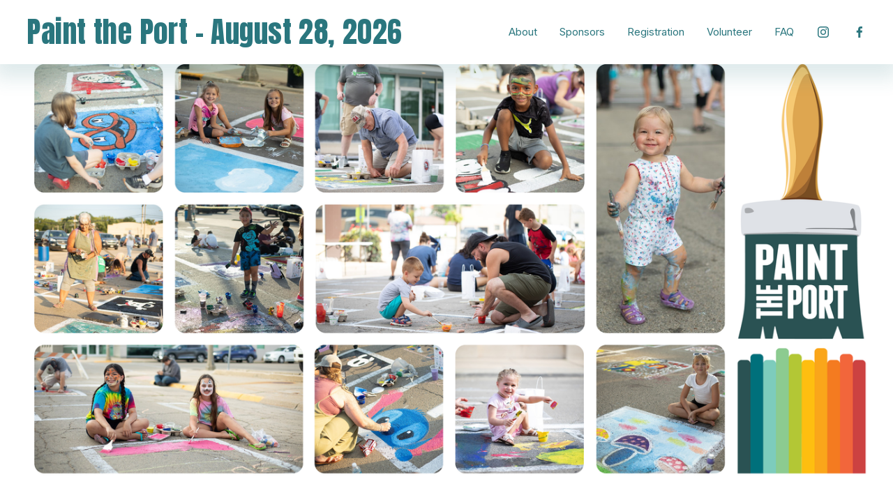

--- FILE ---
content_type: text/html;charset=utf-8
request_url: https://www.painttheport.com/
body_size: 38648
content:
<!doctype html>
<html xmlns:og="http://opengraphprotocol.org/schema/" xmlns:fb="http://www.facebook.com/2008/fbml" lang="en-US"  >
  <head>
    <meta http-equiv="X-UA-Compatible" content="IE=edge,chrome=1">
    <meta name="viewport" content="width=device-width, initial-scale=1">
    <!-- This is Squarespace. --><!-- okra-dinosaur-ftsb -->
<base href="">
<meta charset="utf-8" />
<title>Paint the Port - August 28, 2026</title>
<meta http-equiv="Accept-CH" content="Sec-CH-UA-Platform-Version, Sec-CH-UA-Model" /><link rel="icon" type="image/x-icon" href="https://assets.squarespace.com/universal/default-favicon.ico"/>
<link rel="canonical" href="https://www.painttheport.com"/>
<meta property="og:site_name" content="Paint the Port - August 28, 2026"/>
<meta property="og:title" content="Paint the Port - August 28, 2026"/>
<meta property="og:url" content="https://www.painttheport.com"/>
<meta property="og:type" content="website"/>
<meta itemprop="name" content="Paint the Port - August 28, 2026"/>
<meta itemprop="url" content="https://www.painttheport.com"/>
<meta name="twitter:title" content="Paint the Port - August 28, 2026"/>
<meta name="twitter:url" content="https://www.painttheport.com"/>
<meta name="twitter:card" content="summary"/>
<meta name="description" content="" />
<link rel="preconnect" href="https://images.squarespace-cdn.com">
<link rel="preconnect" href="https://use.typekit.net" crossorigin>
<link rel="preconnect" href="https://p.typekit.net" crossorigin>
<script type="text/javascript" src="//use.typekit.net/ik/[base64].js" async fetchpriority="high" onload="try{Typekit.load();}catch(e){} document.documentElement.classList.remove('wf-loading');"></script>
<script>document.documentElement.classList.add('wf-loading')</script>
<style>@keyframes fonts-loading { 0%, 99% { color: transparent; } } html.wf-loading * { animation: fonts-loading 3s; }</style>
<link rel="preconnect" href="https://fonts.gstatic.com" crossorigin>
<link rel="stylesheet" href="https://fonts.googleapis.com/css2?family=Inter:ital,wght@0,400;0,700;1,400;1,700&family=Anton:ital,wght@0,400"><script type="text/javascript" crossorigin="anonymous" defer="true" nomodule="nomodule" src="//assets.squarespace.com/@sqs/polyfiller/1.6/legacy.js"></script>
<script type="text/javascript" crossorigin="anonymous" defer="true" src="//assets.squarespace.com/@sqs/polyfiller/1.6/modern.js"></script>
<script type="text/javascript">SQUARESPACE_ROLLUPS = {};</script>
<script>(function(rollups, name) { if (!rollups[name]) { rollups[name] = {}; } rollups[name].js = ["//assets.squarespace.com/universal/scripts-compressed/extract-css-runtime-af2fdd67d51f9f8e-min.en-US.js"]; })(SQUARESPACE_ROLLUPS, 'squarespace-extract_css_runtime');</script>
<script crossorigin="anonymous" src="//assets.squarespace.com/universal/scripts-compressed/extract-css-runtime-af2fdd67d51f9f8e-min.en-US.js" defer ></script><script>(function(rollups, name) { if (!rollups[name]) { rollups[name] = {}; } rollups[name].js = ["//assets.squarespace.com/universal/scripts-compressed/extract-css-moment-js-vendor-6f2a1f6ec9a41489-min.en-US.js"]; })(SQUARESPACE_ROLLUPS, 'squarespace-extract_css_moment_js_vendor');</script>
<script crossorigin="anonymous" src="//assets.squarespace.com/universal/scripts-compressed/extract-css-moment-js-vendor-6f2a1f6ec9a41489-min.en-US.js" defer ></script><script>(function(rollups, name) { if (!rollups[name]) { rollups[name] = {}; } rollups[name].js = ["//assets.squarespace.com/universal/scripts-compressed/cldr-resource-pack-22ed584d99d9b83d-min.en-US.js"]; })(SQUARESPACE_ROLLUPS, 'squarespace-cldr_resource_pack');</script>
<script crossorigin="anonymous" src="//assets.squarespace.com/universal/scripts-compressed/cldr-resource-pack-22ed584d99d9b83d-min.en-US.js" defer ></script><script>(function(rollups, name) { if (!rollups[name]) { rollups[name] = {}; } rollups[name].js = ["//assets.squarespace.com/universal/scripts-compressed/common-vendors-stable-fbd854d40b0804b7-min.en-US.js"]; })(SQUARESPACE_ROLLUPS, 'squarespace-common_vendors_stable');</script>
<script crossorigin="anonymous" src="//assets.squarespace.com/universal/scripts-compressed/common-vendors-stable-fbd854d40b0804b7-min.en-US.js" defer ></script><script>(function(rollups, name) { if (!rollups[name]) { rollups[name] = {}; } rollups[name].js = ["//assets.squarespace.com/universal/scripts-compressed/common-vendors-ca5ce1a64a3152e7-min.en-US.js"]; })(SQUARESPACE_ROLLUPS, 'squarespace-common_vendors');</script>
<script crossorigin="anonymous" src="//assets.squarespace.com/universal/scripts-compressed/common-vendors-ca5ce1a64a3152e7-min.en-US.js" defer ></script><script>(function(rollups, name) { if (!rollups[name]) { rollups[name] = {}; } rollups[name].js = ["//assets.squarespace.com/universal/scripts-compressed/common-fbb504b77a8de67d-min.en-US.js"]; })(SQUARESPACE_ROLLUPS, 'squarespace-common');</script>
<script crossorigin="anonymous" src="//assets.squarespace.com/universal/scripts-compressed/common-fbb504b77a8de67d-min.en-US.js" defer ></script><script>(function(rollups, name) { if (!rollups[name]) { rollups[name] = {}; } rollups[name].js = ["//assets.squarespace.com/universal/scripts-compressed/commerce-bfb7f6f0b8700a59-min.en-US.js"]; })(SQUARESPACE_ROLLUPS, 'squarespace-commerce');</script>
<script crossorigin="anonymous" src="//assets.squarespace.com/universal/scripts-compressed/commerce-bfb7f6f0b8700a59-min.en-US.js" defer ></script><script>(function(rollups, name) { if (!rollups[name]) { rollups[name] = {}; } rollups[name].css = ["//assets.squarespace.com/universal/styles-compressed/commerce-fd3ee0dfa204e82e-min.en-US.css"]; })(SQUARESPACE_ROLLUPS, 'squarespace-commerce');</script>
<link rel="stylesheet" type="text/css" href="//assets.squarespace.com/universal/styles-compressed/commerce-fd3ee0dfa204e82e-min.en-US.css"><script>(function(rollups, name) { if (!rollups[name]) { rollups[name] = {}; } rollups[name].js = ["//assets.squarespace.com/universal/scripts-compressed/performance-6c7058b44420b6db-min.en-US.js"]; })(SQUARESPACE_ROLLUPS, 'squarespace-performance');</script>
<script crossorigin="anonymous" src="//assets.squarespace.com/universal/scripts-compressed/performance-6c7058b44420b6db-min.en-US.js" defer ></script><script data-name="static-context">Static = window.Static || {}; Static.SQUARESPACE_CONTEXT = {"betaFeatureFlags":["nested_categories","campaigns_discount_section_in_automations","override_block_styles","campaigns_thumbnail_layout","new_stacked_index","campaigns_merch_state","modernized-pdp-m2-enabled","form_block_first_last_name_required","member_areas_feature","commerce-product-forms-rendering","marketing_automations","marketing_landing_page","campaigns_new_image_layout_picker","scripts_defer","enable_modernized_pdp_m3_layout_data","i18n_beta_website_locales","section-sdk-plp-list-view-atc-button-enabled","supports_versioned_template_assets","enable_form_submission_trigger","campaigns_discount_section_in_blasts","campaigns_import_discounts","contacts_and_campaigns_redesign"],"facebookAppId":"314192535267336","facebookApiVersion":"v6.0","rollups":{"squarespace-announcement-bar":{"js":"//assets.squarespace.com/universal/scripts-compressed/announcement-bar-92ab1c4891022f1d-min.en-US.js"},"squarespace-audio-player":{"css":"//assets.squarespace.com/universal/styles-compressed/audio-player-b05f5197a871c566-min.en-US.css","js":"//assets.squarespace.com/universal/scripts-compressed/audio-player-48b2ef79cf1c7ffb-min.en-US.js"},"squarespace-blog-collection-list":{"css":"//assets.squarespace.com/universal/styles-compressed/blog-collection-list-b4046463b72f34e2-min.en-US.css","js":"//assets.squarespace.com/universal/scripts-compressed/blog-collection-list-f78db80fc1cd6fce-min.en-US.js"},"squarespace-calendar-block-renderer":{"css":"//assets.squarespace.com/universal/styles-compressed/calendar-block-renderer-b72d08ba4421f5a0-min.en-US.css","js":"//assets.squarespace.com/universal/scripts-compressed/calendar-block-renderer-550530d9b21148ea-min.en-US.js"},"squarespace-chartjs-helpers":{"css":"//assets.squarespace.com/universal/styles-compressed/chartjs-helpers-96b256171ee039c1-min.en-US.css","js":"//assets.squarespace.com/universal/scripts-compressed/chartjs-helpers-4fd57f343946d08e-min.en-US.js"},"squarespace-comments":{"css":"//assets.squarespace.com/universal/styles-compressed/comments-6de68efdfb98e13b-min.en-US.css","js":"//assets.squarespace.com/universal/scripts-compressed/comments-c82e035c246c9f7a-min.en-US.js"},"squarespace-custom-css-popup":{"css":"//assets.squarespace.com/universal/styles-compressed/custom-css-popup-fcd7c49bd3d86599-min.en-US.css","js":"//assets.squarespace.com/universal/scripts-compressed/custom-css-popup-e9280ebb23a7c852-min.en-US.js"},"squarespace-dialog":{"css":"//assets.squarespace.com/universal/styles-compressed/dialog-f9093f2d526b94df-min.en-US.css","js":"//assets.squarespace.com/universal/scripts-compressed/dialog-2f49dc76926f092e-min.en-US.js"},"squarespace-events-collection":{"css":"//assets.squarespace.com/universal/styles-compressed/events-collection-b72d08ba4421f5a0-min.en-US.css","js":"//assets.squarespace.com/universal/scripts-compressed/events-collection-3e7891c6b5666deb-min.en-US.js"},"squarespace-form-rendering-utils":{"js":"//assets.squarespace.com/universal/scripts-compressed/form-rendering-utils-72486d759cb947b0-min.en-US.js"},"squarespace-forms":{"css":"//assets.squarespace.com/universal/styles-compressed/forms-0afd3c6ac30bbab1-min.en-US.css","js":"//assets.squarespace.com/universal/scripts-compressed/forms-2d09c3f5449a7594-min.en-US.js"},"squarespace-gallery-collection-list":{"css":"//assets.squarespace.com/universal/styles-compressed/gallery-collection-list-b4046463b72f34e2-min.en-US.css","js":"//assets.squarespace.com/universal/scripts-compressed/gallery-collection-list-07747667a3187b76-min.en-US.js"},"squarespace-image-zoom":{"css":"//assets.squarespace.com/universal/styles-compressed/image-zoom-b4046463b72f34e2-min.en-US.css","js":"//assets.squarespace.com/universal/scripts-compressed/image-zoom-60c18dc5f8f599ea-min.en-US.js"},"squarespace-pinterest":{"css":"//assets.squarespace.com/universal/styles-compressed/pinterest-b4046463b72f34e2-min.en-US.css","js":"//assets.squarespace.com/universal/scripts-compressed/pinterest-95bcbc1cf54446d6-min.en-US.js"},"squarespace-popup-overlay":{"css":"//assets.squarespace.com/universal/styles-compressed/popup-overlay-b742b752f5880972-min.en-US.css","js":"//assets.squarespace.com/universal/scripts-compressed/popup-overlay-8991e64cae120c67-min.en-US.js"},"squarespace-product-quick-view":{"css":"//assets.squarespace.com/universal/styles-compressed/product-quick-view-51626a62ec639a7b-min.en-US.css","js":"//assets.squarespace.com/universal/scripts-compressed/product-quick-view-704054f431d1d33a-min.en-US.js"},"squarespace-products-collection-item-v2":{"css":"//assets.squarespace.com/universal/styles-compressed/products-collection-item-v2-b4046463b72f34e2-min.en-US.css","js":"//assets.squarespace.com/universal/scripts-compressed/products-collection-item-v2-e3a3f101748fca6e-min.en-US.js"},"squarespace-products-collection-list-v2":{"css":"//assets.squarespace.com/universal/styles-compressed/products-collection-list-v2-b4046463b72f34e2-min.en-US.css","js":"//assets.squarespace.com/universal/scripts-compressed/products-collection-list-v2-eedc544f4cc56af4-min.en-US.js"},"squarespace-search-page":{"css":"//assets.squarespace.com/universal/styles-compressed/search-page-90a67fc09b9b32c6-min.en-US.css","js":"//assets.squarespace.com/universal/scripts-compressed/search-page-0ff0e020ab1fa1a7-min.en-US.js"},"squarespace-search-preview":{"js":"//assets.squarespace.com/universal/scripts-compressed/search-preview-0cd39e3057f784ac-min.en-US.js"},"squarespace-simple-liking":{"css":"//assets.squarespace.com/universal/styles-compressed/simple-liking-701bf8bbc05ec6aa-min.en-US.css","js":"//assets.squarespace.com/universal/scripts-compressed/simple-liking-c63bf8989a1c119a-min.en-US.js"},"squarespace-social-buttons":{"css":"//assets.squarespace.com/universal/styles-compressed/social-buttons-95032e5fa98e47a5-min.en-US.css","js":"//assets.squarespace.com/universal/scripts-compressed/social-buttons-0d3103d68d9577b7-min.en-US.js"},"squarespace-tourdates":{"css":"//assets.squarespace.com/universal/styles-compressed/tourdates-b4046463b72f34e2-min.en-US.css","js":"//assets.squarespace.com/universal/scripts-compressed/tourdates-6935a85e44fbeb38-min.en-US.js"},"squarespace-website-overlays-manager":{"css":"//assets.squarespace.com/universal/styles-compressed/website-overlays-manager-07ea5a4e004e6710-min.en-US.css","js":"//assets.squarespace.com/universal/scripts-compressed/website-overlays-manager-70d38206948bb16f-min.en-US.js"}},"pageType":2,"website":{"id":"65ef48746f44aa71795baba8","identifier":"okra-dinosaur-ftsb","websiteType":1,"contentModifiedOn":1754667922390,"cloneable":false,"hasBeenCloneable":false,"siteStatus":{},"language":"en-US","translationLocale":"en-US","formattingLocale":"en-US","timeZone":"America/Chicago","machineTimeZoneOffset":-21600000,"timeZoneOffset":-21600000,"timeZoneAbbr":"CST","siteTitle":"Paint the Port - August 28, 2026","fullSiteTitle":"Paint the Port - August 28, 2026","siteDescription":"","location":{"mapLat":42.2978274,"mapLng":-89.63877049999999,"addressTitle":"Freeport Art Museum","addressLine1":"121 North Harlem Avenue","addressLine2":"Freeport, IL, 61032","addressCountry":"United States"},"shareButtonOptions":{"7":true,"6":true,"8":true,"2":true,"1":true,"3":true,"4":true},"authenticUrl":"https://www.painttheport.com","internalUrl":"https://okra-dinosaur-ftsb.squarespace.com","baseUrl":"https://www.painttheport.com","primaryDomain":"www.painttheport.com","sslSetting":3,"isHstsEnabled":true,"socialAccounts":[{"serviceId":64,"screenname":"Instagram","addedOn":1710180468225,"profileUrl":"https://www.instagram.com/painttheport/","iconEnabled":true,"serviceName":"instagram-unauth"},{"serviceId":60,"screenname":"Facebook","addedOn":1710180468228,"profileUrl":"https://www.facebook.com/painttheport1","iconEnabled":true,"serviceName":"facebook-unauth"}],"typekitId":"","statsMigrated":false,"imageMetadataProcessingEnabled":false,"screenshotId":"06d04edc8169ad06520cc50c193fd8f6179cdf06819a642df73d8ea7151e1786","captchaSettings":{"enabledForDonations":false},"showOwnerLogin":false},"websiteSettings":{"id":"65ef48746f44aa71795babab","websiteId":"65ef48746f44aa71795baba8","subjects":[],"country":"US","state":"IL","simpleLikingEnabled":true,"mobileInfoBarSettings":{"isContactEmailEnabled":false,"isContactPhoneNumberEnabled":false,"isLocationEnabled":false,"isBusinessHoursEnabled":false},"commentLikesAllowed":true,"commentAnonAllowed":true,"commentThreaded":true,"commentApprovalRequired":false,"commentAvatarsOn":true,"commentSortType":2,"commentFlagThreshold":0,"commentFlagsAllowed":true,"commentEnableByDefault":true,"commentDisableAfterDaysDefault":0,"disqusShortname":"","commentsEnabled":false,"contactPhoneNumber":"815-235-9755","businessHours":{"monday":{"text":"Closed","ranges":[{}]},"tuesday":{"text":"10AM-5PM","ranges":[{"from":600,"to":1020}]},"wednesday":{"text":"10AM-5PM","ranges":[{"from":600,"to":1020}]},"thursday":{"text":"10AM-5PM","ranges":[{"from":600,"to":1020}]},"friday":{"text":"10AM-5PM","ranges":[{"from":600,"to":1020}]},"saturday":{"text":"12PM-5PM","ranges":[{"from":720,"to":1020}]},"sunday":{"text":"Closed","ranges":[{}]}},"storeSettings":{"returnPolicy":null,"termsOfService":null,"privacyPolicy":null,"expressCheckout":false,"continueShoppingLinkUrl":"/","useLightCart":false,"showNoteField":false,"shippingCountryDefaultValue":"US","billToShippingDefaultValue":false,"showShippingPhoneNumber":true,"isShippingPhoneRequired":false,"showBillingPhoneNumber":true,"isBillingPhoneRequired":false,"currenciesSupported":["USD","CAD","GBP","AUD","EUR","CHF","NOK","SEK","DKK","NZD","SGD","MXN","HKD","CZK","ILS","MYR","RUB","PHP","PLN","THB","BRL","ARS","COP","IDR","INR","JPY","ZAR"],"defaultCurrency":"USD","selectedCurrency":"USD","measurementStandard":1,"showCustomCheckoutForm":false,"checkoutPageMarketingOptInEnabled":true,"enableMailingListOptInByDefault":false,"sameAsRetailLocation":false,"merchandisingSettings":{"scarcityEnabledOnProductItems":false,"scarcityEnabledOnProductBlocks":false,"scarcityMessageType":"DEFAULT_SCARCITY_MESSAGE","scarcityThreshold":10,"multipleQuantityAllowedForServices":true,"restockNotificationsEnabled":false,"restockNotificationsSuccessText":"","restockNotificationsMailingListSignUpEnabled":false,"relatedProductsEnabled":false,"relatedProductsOrdering":"random","soldOutVariantsDropdownDisabled":false,"productComposerOptedIn":false,"productComposerABTestOptedOut":false,"productReviewsEnabled":false},"minimumOrderSubtotalEnabled":false,"minimumOrderSubtotal":{"currency":"USD","value":"0.00"},"addToCartConfirmationType":2,"isLive":true,"multipleQuantityAllowedForServices":true},"useEscapeKeyToLogin":false,"ssBadgeType":1,"ssBadgePosition":4,"ssBadgeVisibility":1,"ssBadgeDevices":1,"pinterestOverlayOptions":{"mode":"disabled"},"userAccountsSettings":{"loginAllowed":false,"signupAllowed":false}},"cookieSettings":{"isCookieBannerEnabled":false,"isRestrictiveCookiePolicyEnabled":false,"cookieBannerText":"","cookieBannerTheme":"","cookieBannerVariant":"","cookieBannerPosition":"","cookieBannerCtaVariant":"","cookieBannerCtaText":"","cookieBannerAcceptType":"OPT_IN","cookieBannerOptOutCtaText":"","cookieBannerHasOptOut":false,"cookieBannerHasManageCookies":true,"cookieBannerManageCookiesLabel":"","cookieBannerSavedPreferencesText":"","cookieBannerSavedPreferencesLayout":"PILL"},"websiteCloneable":false,"collection":{"title":"Home","id":"65ef48ce323347084cfa19b8","fullUrl":"/","type":10,"permissionType":1},"subscribed":false,"appDomain":"squarespace.com","templateTweakable":true,"tweakJSON":{"form-use-theme-colors":"false","header-logo-height":"20px","header-mobile-logo-max-height":"30px","header-vert-padding":"1.5vw","header-width":"Full","maxPageWidth":"2000px","mobile-header-vert-padding":"6vw","pagePadding":"3vw","tweak-blog-alternating-side-by-side-image-aspect-ratio":"1:1 Square","tweak-blog-alternating-side-by-side-image-spacing":"6%","tweak-blog-alternating-side-by-side-meta-spacing":"20px","tweak-blog-alternating-side-by-side-primary-meta":"Categories","tweak-blog-alternating-side-by-side-read-more-spacing":"20px","tweak-blog-alternating-side-by-side-secondary-meta":"Date","tweak-blog-basic-grid-columns":"2","tweak-blog-basic-grid-image-aspect-ratio":"3:2 Standard","tweak-blog-basic-grid-image-spacing":"50px","tweak-blog-basic-grid-meta-spacing":"37px","tweak-blog-basic-grid-primary-meta":"Categories","tweak-blog-basic-grid-read-more-spacing":"37px","tweak-blog-basic-grid-secondary-meta":"Date","tweak-blog-item-custom-width":"55","tweak-blog-item-show-author-profile":"false","tweak-blog-item-width":"Custom","tweak-blog-masonry-columns":"2","tweak-blog-masonry-horizontal-spacing":"150px","tweak-blog-masonry-image-spacing":"40px","tweak-blog-masonry-meta-spacing":"20px","tweak-blog-masonry-primary-meta":"Categories","tweak-blog-masonry-read-more-spacing":"11px","tweak-blog-masonry-secondary-meta":"None","tweak-blog-masonry-vertical-spacing":"110px","tweak-blog-side-by-side-image-aspect-ratio":"1:1 Square","tweak-blog-side-by-side-image-spacing":"6%","tweak-blog-side-by-side-meta-spacing":"20px","tweak-blog-side-by-side-primary-meta":"Categories","tweak-blog-side-by-side-read-more-spacing":"20px","tweak-blog-side-by-side-secondary-meta":"Date","tweak-blog-single-column-image-spacing":"50px","tweak-blog-single-column-meta-spacing":"30px","tweak-blog-single-column-primary-meta":"Categories","tweak-blog-single-column-read-more-spacing":"30px","tweak-blog-single-column-secondary-meta":"Date","tweak-events-stacked-show-thumbnails":"true","tweak-events-stacked-thumbnail-size":"3:2 Standard","tweak-fixed-header":"true","tweak-fixed-header-style":"Basic","tweak-global-animations-animation-curve":"ease","tweak-global-animations-animation-delay":"0.6s","tweak-global-animations-animation-duration":"0.90s","tweak-global-animations-animation-style":"fade","tweak-global-animations-animation-type":"fade","tweak-global-animations-complexity-level":"detailed","tweak-global-animations-enabled":"true","tweak-portfolio-grid-basic-custom-height":"50","tweak-portfolio-grid-overlay-custom-height":"10","tweak-portfolio-hover-follow-acceleration":"10%","tweak-portfolio-hover-follow-animation-duration":"Medium","tweak-portfolio-hover-follow-animation-type":"Fade","tweak-portfolio-hover-follow-delimiter":"Hyphen","tweak-portfolio-hover-follow-front":"false","tweak-portfolio-hover-follow-layout":"Inline","tweak-portfolio-hover-follow-size":"93","tweak-portfolio-hover-follow-text-spacing-x":"1.5","tweak-portfolio-hover-follow-text-spacing-y":"1.5","tweak-portfolio-hover-static-animation-duration":"Medium","tweak-portfolio-hover-static-animation-type":"Scale Up","tweak-portfolio-hover-static-delimiter":"Forward Slash","tweak-portfolio-hover-static-front":"false","tweak-portfolio-hover-static-layout":"Stacked","tweak-portfolio-hover-static-size":"75","tweak-portfolio-hover-static-text-spacing-x":"1.5","tweak-portfolio-hover-static-text-spacing-y":"1.5","tweak-portfolio-index-background-animation-duration":"Medium","tweak-portfolio-index-background-animation-type":"Fade","tweak-portfolio-index-background-custom-height":"50","tweak-portfolio-index-background-delimiter":"None","tweak-portfolio-index-background-height":"Large","tweak-portfolio-index-background-horizontal-alignment":"Center","tweak-portfolio-index-background-link-format":"Stacked","tweak-portfolio-index-background-persist":"false","tweak-portfolio-index-background-vertical-alignment":"Middle","tweak-portfolio-index-background-width":"Full","tweak-transparent-header":"false"},"templateId":"5c5a519771c10ba3470d8101","templateVersion":"7.1","pageFeatures":[1,2,4],"gmRenderKey":"QUl6YVN5Q0JUUk9xNkx1dkZfSUUxcjQ2LVQ0QWVUU1YtMGQ3bXk4","templateScriptsRootUrl":"https://static1.squarespace.com/static/vta/5c5a519771c10ba3470d8101/scripts/","impersonatedSession":false,"tzData":{"zones":[[-360,"US","C%sT",null]],"rules":{"US":[[1967,2006,null,"Oct","lastSun","2:00","0","S"],[1987,2006,null,"Apr","Sun>=1","2:00","1:00","D"],[2007,"max",null,"Mar","Sun>=8","2:00","1:00","D"],[2007,"max",null,"Nov","Sun>=1","2:00","0","S"]]}},"showAnnouncementBar":false,"recaptchaEnterpriseContext":{"recaptchaEnterpriseSiteKey":"6LdDFQwjAAAAAPigEvvPgEVbb7QBm-TkVJdDTlAv"},"i18nContext":{"timeZoneData":{"id":"America/Chicago","name":"Central Time"}},"env":"PRODUCTION","visitorFormContext":{"formFieldFormats":{"initialAddressFormat":{"id":0,"type":"ADDRESS","country":"US","labelLocale":"en","fields":[{"type":"FIELD","label":"Address Line 1","identifier":"Line1","length":0,"required":true,"metadata":{"autocomplete":"address-line1"}},{"type":"SEPARATOR","label":"\n","identifier":"Newline","length":0,"required":false,"metadata":{}},{"type":"FIELD","label":"Address Line 2","identifier":"Line2","length":0,"required":false,"metadata":{"autocomplete":"address-line2"}},{"type":"SEPARATOR","label":"\n","identifier":"Newline","length":0,"required":false,"metadata":{}},{"type":"FIELD","label":"City","identifier":"City","length":0,"required":true,"metadata":{"autocomplete":"address-level2"}},{"type":"SEPARATOR","label":",","identifier":"Comma","length":0,"required":false,"metadata":{}},{"type":"SEPARATOR","label":" ","identifier":"Space","length":0,"required":false,"metadata":{}},{"type":"FIELD","label":"State","identifier":"State","length":0,"required":true,"metadata":{"autocomplete":"address-level1"}},{"type":"SEPARATOR","label":" ","identifier":"Space","length":0,"required":false,"metadata":{}},{"type":"FIELD","label":"ZIP Code","identifier":"Zip","length":0,"required":true,"metadata":{"autocomplete":"postal-code"}}]},"initialNameOrder":"GIVEN_FIRST","initialPhoneFormat":{"id":0,"type":"PHONE_NUMBER","country":"US","labelLocale":"en-US","fields":[{"type":"SEPARATOR","label":"(","identifier":"LeftParen","length":0,"required":false,"metadata":{}},{"type":"FIELD","label":"1","identifier":"1","length":3,"required":false,"metadata":{}},{"type":"SEPARATOR","label":")","identifier":"RightParen","length":0,"required":false,"metadata":{}},{"type":"SEPARATOR","label":" ","identifier":"Space","length":0,"required":false,"metadata":{}},{"type":"FIELD","label":"2","identifier":"2","length":3,"required":false,"metadata":{}},{"type":"SEPARATOR","label":"-","identifier":"Dash","length":0,"required":false,"metadata":{}},{"type":"FIELD","label":"3","identifier":"3","length":14,"required":false,"metadata":{}}]},"countries":[{"name":"Afghanistan","code":"AF","phoneCode":"+93"},{"name":"\u00C5land Islands","code":"AX","phoneCode":"+358"},{"name":"Albania","code":"AL","phoneCode":"+355"},{"name":"Algeria","code":"DZ","phoneCode":"+213"},{"name":"American Samoa","code":"AS","phoneCode":"+1"},{"name":"Andorra","code":"AD","phoneCode":"+376"},{"name":"Angola","code":"AO","phoneCode":"+244"},{"name":"Anguilla","code":"AI","phoneCode":"+1"},{"name":"Antigua & Barbuda","code":"AG","phoneCode":"+1"},{"name":"Argentina","code":"AR","phoneCode":"+54"},{"name":"Armenia","code":"AM","phoneCode":"+374"},{"name":"Aruba","code":"AW","phoneCode":"+297"},{"name":"Ascension Island","code":"AC","phoneCode":"+247"},{"name":"Australia","code":"AU","phoneCode":"+61"},{"name":"Austria","code":"AT","phoneCode":"+43"},{"name":"Azerbaijan","code":"AZ","phoneCode":"+994"},{"name":"Bahamas","code":"BS","phoneCode":"+1"},{"name":"Bahrain","code":"BH","phoneCode":"+973"},{"name":"Bangladesh","code":"BD","phoneCode":"+880"},{"name":"Barbados","code":"BB","phoneCode":"+1"},{"name":"Belarus","code":"BY","phoneCode":"+375"},{"name":"Belgium","code":"BE","phoneCode":"+32"},{"name":"Belize","code":"BZ","phoneCode":"+501"},{"name":"Benin","code":"BJ","phoneCode":"+229"},{"name":"Bermuda","code":"BM","phoneCode":"+1"},{"name":"Bhutan","code":"BT","phoneCode":"+975"},{"name":"Bolivia","code":"BO","phoneCode":"+591"},{"name":"Bosnia & Herzegovina","code":"BA","phoneCode":"+387"},{"name":"Botswana","code":"BW","phoneCode":"+267"},{"name":"Brazil","code":"BR","phoneCode":"+55"},{"name":"British Indian Ocean Territory","code":"IO","phoneCode":"+246"},{"name":"British Virgin Islands","code":"VG","phoneCode":"+1"},{"name":"Brunei","code":"BN","phoneCode":"+673"},{"name":"Bulgaria","code":"BG","phoneCode":"+359"},{"name":"Burkina Faso","code":"BF","phoneCode":"+226"},{"name":"Burundi","code":"BI","phoneCode":"+257"},{"name":"Cambodia","code":"KH","phoneCode":"+855"},{"name":"Cameroon","code":"CM","phoneCode":"+237"},{"name":"Canada","code":"CA","phoneCode":"+1"},{"name":"Cape Verde","code":"CV","phoneCode":"+238"},{"name":"Caribbean Netherlands","code":"BQ","phoneCode":"+599"},{"name":"Cayman Islands","code":"KY","phoneCode":"+1"},{"name":"Central African Republic","code":"CF","phoneCode":"+236"},{"name":"Chad","code":"TD","phoneCode":"+235"},{"name":"Chile","code":"CL","phoneCode":"+56"},{"name":"China","code":"CN","phoneCode":"+86"},{"name":"Christmas Island","code":"CX","phoneCode":"+61"},{"name":"Cocos (Keeling) Islands","code":"CC","phoneCode":"+61"},{"name":"Colombia","code":"CO","phoneCode":"+57"},{"name":"Comoros","code":"KM","phoneCode":"+269"},{"name":"Congo - Brazzaville","code":"CG","phoneCode":"+242"},{"name":"Congo - Kinshasa","code":"CD","phoneCode":"+243"},{"name":"Cook Islands","code":"CK","phoneCode":"+682"},{"name":"Costa Rica","code":"CR","phoneCode":"+506"},{"name":"C\u00F4te d\u2019Ivoire","code":"CI","phoneCode":"+225"},{"name":"Croatia","code":"HR","phoneCode":"+385"},{"name":"Cuba","code":"CU","phoneCode":"+53"},{"name":"Cura\u00E7ao","code":"CW","phoneCode":"+599"},{"name":"Cyprus","code":"CY","phoneCode":"+357"},{"name":"Czechia","code":"CZ","phoneCode":"+420"},{"name":"Denmark","code":"DK","phoneCode":"+45"},{"name":"Djibouti","code":"DJ","phoneCode":"+253"},{"name":"Dominica","code":"DM","phoneCode":"+1"},{"name":"Dominican Republic","code":"DO","phoneCode":"+1"},{"name":"Ecuador","code":"EC","phoneCode":"+593"},{"name":"Egypt","code":"EG","phoneCode":"+20"},{"name":"El Salvador","code":"SV","phoneCode":"+503"},{"name":"Equatorial Guinea","code":"GQ","phoneCode":"+240"},{"name":"Eritrea","code":"ER","phoneCode":"+291"},{"name":"Estonia","code":"EE","phoneCode":"+372"},{"name":"Eswatini","code":"SZ","phoneCode":"+268"},{"name":"Ethiopia","code":"ET","phoneCode":"+251"},{"name":"Falkland Islands","code":"FK","phoneCode":"+500"},{"name":"Faroe Islands","code":"FO","phoneCode":"+298"},{"name":"Fiji","code":"FJ","phoneCode":"+679"},{"name":"Finland","code":"FI","phoneCode":"+358"},{"name":"France","code":"FR","phoneCode":"+33"},{"name":"French Guiana","code":"GF","phoneCode":"+594"},{"name":"French Polynesia","code":"PF","phoneCode":"+689"},{"name":"Gabon","code":"GA","phoneCode":"+241"},{"name":"Gambia","code":"GM","phoneCode":"+220"},{"name":"Georgia","code":"GE","phoneCode":"+995"},{"name":"Germany","code":"DE","phoneCode":"+49"},{"name":"Ghana","code":"GH","phoneCode":"+233"},{"name":"Gibraltar","code":"GI","phoneCode":"+350"},{"name":"Greece","code":"GR","phoneCode":"+30"},{"name":"Greenland","code":"GL","phoneCode":"+299"},{"name":"Grenada","code":"GD","phoneCode":"+1"},{"name":"Guadeloupe","code":"GP","phoneCode":"+590"},{"name":"Guam","code":"GU","phoneCode":"+1"},{"name":"Guatemala","code":"GT","phoneCode":"+502"},{"name":"Guernsey","code":"GG","phoneCode":"+44"},{"name":"Guinea","code":"GN","phoneCode":"+224"},{"name":"Guinea-Bissau","code":"GW","phoneCode":"+245"},{"name":"Guyana","code":"GY","phoneCode":"+592"},{"name":"Haiti","code":"HT","phoneCode":"+509"},{"name":"Honduras","code":"HN","phoneCode":"+504"},{"name":"Hong Kong SAR China","code":"HK","phoneCode":"+852"},{"name":"Hungary","code":"HU","phoneCode":"+36"},{"name":"Iceland","code":"IS","phoneCode":"+354"},{"name":"India","code":"IN","phoneCode":"+91"},{"name":"Indonesia","code":"ID","phoneCode":"+62"},{"name":"Iran","code":"IR","phoneCode":"+98"},{"name":"Iraq","code":"IQ","phoneCode":"+964"},{"name":"Ireland","code":"IE","phoneCode":"+353"},{"name":"Isle of Man","code":"IM","phoneCode":"+44"},{"name":"Israel","code":"IL","phoneCode":"+972"},{"name":"Italy","code":"IT","phoneCode":"+39"},{"name":"Jamaica","code":"JM","phoneCode":"+1"},{"name":"Japan","code":"JP","phoneCode":"+81"},{"name":"Jersey","code":"JE","phoneCode":"+44"},{"name":"Jordan","code":"JO","phoneCode":"+962"},{"name":"Kazakhstan","code":"KZ","phoneCode":"+7"},{"name":"Kenya","code":"KE","phoneCode":"+254"},{"name":"Kiribati","code":"KI","phoneCode":"+686"},{"name":"Kosovo","code":"XK","phoneCode":"+383"},{"name":"Kuwait","code":"KW","phoneCode":"+965"},{"name":"Kyrgyzstan","code":"KG","phoneCode":"+996"},{"name":"Laos","code":"LA","phoneCode":"+856"},{"name":"Latvia","code":"LV","phoneCode":"+371"},{"name":"Lebanon","code":"LB","phoneCode":"+961"},{"name":"Lesotho","code":"LS","phoneCode":"+266"},{"name":"Liberia","code":"LR","phoneCode":"+231"},{"name":"Libya","code":"LY","phoneCode":"+218"},{"name":"Liechtenstein","code":"LI","phoneCode":"+423"},{"name":"Lithuania","code":"LT","phoneCode":"+370"},{"name":"Luxembourg","code":"LU","phoneCode":"+352"},{"name":"Macao SAR China","code":"MO","phoneCode":"+853"},{"name":"Madagascar","code":"MG","phoneCode":"+261"},{"name":"Malawi","code":"MW","phoneCode":"+265"},{"name":"Malaysia","code":"MY","phoneCode":"+60"},{"name":"Maldives","code":"MV","phoneCode":"+960"},{"name":"Mali","code":"ML","phoneCode":"+223"},{"name":"Malta","code":"MT","phoneCode":"+356"},{"name":"Marshall Islands","code":"MH","phoneCode":"+692"},{"name":"Martinique","code":"MQ","phoneCode":"+596"},{"name":"Mauritania","code":"MR","phoneCode":"+222"},{"name":"Mauritius","code":"MU","phoneCode":"+230"},{"name":"Mayotte","code":"YT","phoneCode":"+262"},{"name":"Mexico","code":"MX","phoneCode":"+52"},{"name":"Micronesia","code":"FM","phoneCode":"+691"},{"name":"Moldova","code":"MD","phoneCode":"+373"},{"name":"Monaco","code":"MC","phoneCode":"+377"},{"name":"Mongolia","code":"MN","phoneCode":"+976"},{"name":"Montenegro","code":"ME","phoneCode":"+382"},{"name":"Montserrat","code":"MS","phoneCode":"+1"},{"name":"Morocco","code":"MA","phoneCode":"+212"},{"name":"Mozambique","code":"MZ","phoneCode":"+258"},{"name":"Myanmar (Burma)","code":"MM","phoneCode":"+95"},{"name":"Namibia","code":"NA","phoneCode":"+264"},{"name":"Nauru","code":"NR","phoneCode":"+674"},{"name":"Nepal","code":"NP","phoneCode":"+977"},{"name":"Netherlands","code":"NL","phoneCode":"+31"},{"name":"New Caledonia","code":"NC","phoneCode":"+687"},{"name":"New Zealand","code":"NZ","phoneCode":"+64"},{"name":"Nicaragua","code":"NI","phoneCode":"+505"},{"name":"Niger","code":"NE","phoneCode":"+227"},{"name":"Nigeria","code":"NG","phoneCode":"+234"},{"name":"Niue","code":"NU","phoneCode":"+683"},{"name":"Norfolk Island","code":"NF","phoneCode":"+672"},{"name":"Northern Mariana Islands","code":"MP","phoneCode":"+1"},{"name":"North Korea","code":"KP","phoneCode":"+850"},{"name":"North Macedonia","code":"MK","phoneCode":"+389"},{"name":"Norway","code":"NO","phoneCode":"+47"},{"name":"Oman","code":"OM","phoneCode":"+968"},{"name":"Pakistan","code":"PK","phoneCode":"+92"},{"name":"Palau","code":"PW","phoneCode":"+680"},{"name":"Palestinian Territories","code":"PS","phoneCode":"+970"},{"name":"Panama","code":"PA","phoneCode":"+507"},{"name":"Papua New Guinea","code":"PG","phoneCode":"+675"},{"name":"Paraguay","code":"PY","phoneCode":"+595"},{"name":"Peru","code":"PE","phoneCode":"+51"},{"name":"Philippines","code":"PH","phoneCode":"+63"},{"name":"Poland","code":"PL","phoneCode":"+48"},{"name":"Portugal","code":"PT","phoneCode":"+351"},{"name":"Puerto Rico","code":"PR","phoneCode":"+1"},{"name":"Qatar","code":"QA","phoneCode":"+974"},{"name":"R\u00E9union","code":"RE","phoneCode":"+262"},{"name":"Romania","code":"RO","phoneCode":"+40"},{"name":"Russia","code":"RU","phoneCode":"+7"},{"name":"Rwanda","code":"RW","phoneCode":"+250"},{"name":"Samoa","code":"WS","phoneCode":"+685"},{"name":"San Marino","code":"SM","phoneCode":"+378"},{"name":"S\u00E3o Tom\u00E9 & Pr\u00EDncipe","code":"ST","phoneCode":"+239"},{"name":"Saudi Arabia","code":"SA","phoneCode":"+966"},{"name":"Senegal","code":"SN","phoneCode":"+221"},{"name":"Serbia","code":"RS","phoneCode":"+381"},{"name":"Seychelles","code":"SC","phoneCode":"+248"},{"name":"Sierra Leone","code":"SL","phoneCode":"+232"},{"name":"Singapore","code":"SG","phoneCode":"+65"},{"name":"Sint Maarten","code":"SX","phoneCode":"+1"},{"name":"Slovakia","code":"SK","phoneCode":"+421"},{"name":"Slovenia","code":"SI","phoneCode":"+386"},{"name":"Solomon Islands","code":"SB","phoneCode":"+677"},{"name":"Somalia","code":"SO","phoneCode":"+252"},{"name":"South Africa","code":"ZA","phoneCode":"+27"},{"name":"South Korea","code":"KR","phoneCode":"+82"},{"name":"South Sudan","code":"SS","phoneCode":"+211"},{"name":"Spain","code":"ES","phoneCode":"+34"},{"name":"Sri Lanka","code":"LK","phoneCode":"+94"},{"name":"St. Barth\u00E9lemy","code":"BL","phoneCode":"+590"},{"name":"St. Helena","code":"SH","phoneCode":"+290"},{"name":"St. Kitts & Nevis","code":"KN","phoneCode":"+1"},{"name":"St. Lucia","code":"LC","phoneCode":"+1"},{"name":"St. Martin","code":"MF","phoneCode":"+590"},{"name":"St. Pierre & Miquelon","code":"PM","phoneCode":"+508"},{"name":"St. Vincent & Grenadines","code":"VC","phoneCode":"+1"},{"name":"Sudan","code":"SD","phoneCode":"+249"},{"name":"Suriname","code":"SR","phoneCode":"+597"},{"name":"Svalbard & Jan Mayen","code":"SJ","phoneCode":"+47"},{"name":"Sweden","code":"SE","phoneCode":"+46"},{"name":"Switzerland","code":"CH","phoneCode":"+41"},{"name":"Syria","code":"SY","phoneCode":"+963"},{"name":"Taiwan","code":"TW","phoneCode":"+886"},{"name":"Tajikistan","code":"TJ","phoneCode":"+992"},{"name":"Tanzania","code":"TZ","phoneCode":"+255"},{"name":"Thailand","code":"TH","phoneCode":"+66"},{"name":"Timor-Leste","code":"TL","phoneCode":"+670"},{"name":"Togo","code":"TG","phoneCode":"+228"},{"name":"Tokelau","code":"TK","phoneCode":"+690"},{"name":"Tonga","code":"TO","phoneCode":"+676"},{"name":"Trinidad & Tobago","code":"TT","phoneCode":"+1"},{"name":"Tristan da Cunha","code":"TA","phoneCode":"+290"},{"name":"Tunisia","code":"TN","phoneCode":"+216"},{"name":"T\u00FCrkiye","code":"TR","phoneCode":"+90"},{"name":"Turkmenistan","code":"TM","phoneCode":"+993"},{"name":"Turks & Caicos Islands","code":"TC","phoneCode":"+1"},{"name":"Tuvalu","code":"TV","phoneCode":"+688"},{"name":"U.S. Virgin Islands","code":"VI","phoneCode":"+1"},{"name":"Uganda","code":"UG","phoneCode":"+256"},{"name":"Ukraine","code":"UA","phoneCode":"+380"},{"name":"United Arab Emirates","code":"AE","phoneCode":"+971"},{"name":"United Kingdom","code":"GB","phoneCode":"+44"},{"name":"United States","code":"US","phoneCode":"+1"},{"name":"Uruguay","code":"UY","phoneCode":"+598"},{"name":"Uzbekistan","code":"UZ","phoneCode":"+998"},{"name":"Vanuatu","code":"VU","phoneCode":"+678"},{"name":"Vatican City","code":"VA","phoneCode":"+39"},{"name":"Venezuela","code":"VE","phoneCode":"+58"},{"name":"Vietnam","code":"VN","phoneCode":"+84"},{"name":"Wallis & Futuna","code":"WF","phoneCode":"+681"},{"name":"Western Sahara","code":"EH","phoneCode":"+212"},{"name":"Yemen","code":"YE","phoneCode":"+967"},{"name":"Zambia","code":"ZM","phoneCode":"+260"},{"name":"Zimbabwe","code":"ZW","phoneCode":"+263"}]},"localizedStrings":{"validation":{"noValidSelection":"A valid selection must be made.","invalidUrl":"Must be a valid URL.","stringTooLong":"Value should have a length no longer than {0}.","containsInvalidKey":"{0} contains an invalid key.","invalidTwitterUsername":"Must be a valid Twitter username.","valueOutsideRange":"Value must be in the range {0} to {1}.","invalidPassword":"Passwords should not contain whitespace.","missingRequiredSubfields":"{0} is missing required subfields: {1}","invalidCurrency":"Currency value should be formatted like 1234 or 123.99.","invalidMapSize":"Value should contain exactly {0} elements.","subfieldsRequired":"All fields in {0} are required.","formSubmissionFailed":"Form submission failed. Review the following information: {0}.","invalidCountryCode":"Country code should have an optional plus and up to 4 digits.","invalidDate":"This is not a real date.","required":"{0} is required.","invalidStringLength":"Value should be {0} characters long.","invalidEmail":"Email addresses should follow the format user@domain.com.","invalidListLength":"Value should be {0} elements long.","allEmpty":"Please fill out at least one form field.","missingRequiredQuestion":"Missing a required question.","invalidQuestion":"Contained an invalid question.","captchaFailure":"Captcha validation failed. Please try again.","stringTooShort":"Value should have a length of at least {0}.","invalid":"{0} is not valid.","formErrors":"Form Errors","containsInvalidValue":"{0} contains an invalid value.","invalidUnsignedNumber":"Numbers must contain only digits and no other characters.","invalidName":"Valid names contain only letters, numbers, spaces, ', or - characters."},"submit":"Submit","status":{"title":"{@} Block","learnMore":"Learn more"},"name":{"firstName":"First Name","lastName":"Last Name"},"lightbox":{"openForm":"Open Form"},"likert":{"agree":"Agree","stronglyDisagree":"Strongly Disagree","disagree":"Disagree","stronglyAgree":"Strongly Agree","neutral":"Neutral"},"time":{"am":"AM","second":"Second","pm":"PM","minute":"Minute","amPm":"AM/PM","hour":"Hour"},"notFound":"Form not found.","date":{"yyyy":"YYYY","year":"Year","mm":"MM","day":"Day","month":"Month","dd":"DD"},"phone":{"country":"Country","number":"Number","prefix":"Prefix","areaCode":"Area Code","line":"Line"},"submitError":"Unable to submit form. Please try again later.","address":{"stateProvince":"State/Province","country":"Country","zipPostalCode":"Zip/Postal Code","address2":"Address 2","address1":"Address 1","city":"City"},"email":{"signUp":"Sign up for news and updates"},"cannotSubmitDemoForm":"This is a demo form and cannot be submitted.","required":"(required)","invalidData":"Invalid form data."}}};</script><link rel="stylesheet" type="text/css" href="https://definitions.sqspcdn.com/website-component-definition/static-assets/website.components.button/4e839b48-66f8-4353-bb81-d76312e8c221_308/website.components.button.styles.css"/><link rel="stylesheet" type="text/css" href="https://definitions.sqspcdn.com/website-component-definition/static-assets/website.components.imageFluid/16326564-8abb-4672-abb2-58bf2b8dc5d5_138/website.components.imageFluid.styles.css"/><script defer src="https://definitions.sqspcdn.com/website-component-definition/static-assets/website.components.button/4e839b48-66f8-4353-bb81-d76312e8c221_308/8830.js"></script><script defer src="https://definitions.sqspcdn.com/website-component-definition/static-assets/website.components.imageFluid/16326564-8abb-4672-abb2-58bf2b8dc5d5_138/9882.js"></script><script defer src="https://definitions.sqspcdn.com/website-component-definition/static-assets/website.components.imageFluid/16326564-8abb-4672-abb2-58bf2b8dc5d5_138/748.js"></script><script defer src="https://definitions.sqspcdn.com/website-component-definition/static-assets/website.components.imageFluid/16326564-8abb-4672-abb2-58bf2b8dc5d5_138/website.components.imageFluid.shared.constants.js"></script><script defer src="https://definitions.sqspcdn.com/website-component-definition/static-assets/website.components.imageFluid/16326564-8abb-4672-abb2-58bf2b8dc5d5_138/image-effect-film-grain.js"></script><script defer src="https://definitions.sqspcdn.com/website-component-definition/static-assets/website.components.button/4e839b48-66f8-4353-bb81-d76312e8c221_308/block-animation-preview-manager.js"></script><script defer src="https://definitions.sqspcdn.com/website-component-definition/static-assets/website.components.imageFluid/16326564-8abb-4672-abb2-58bf2b8dc5d5_138/image-effect-parallax.js"></script><script defer src="https://definitions.sqspcdn.com/website-component-definition/static-assets/website.components.imageFluid/16326564-8abb-4672-abb2-58bf2b8dc5d5_138/image-effect-liquid.js"></script><script defer src="https://definitions.sqspcdn.com/website-component-definition/static-assets/website.components.button/4e839b48-66f8-4353-bb81-d76312e8c221_308/website.components.button.visitor.js"></script><script defer src="https://definitions.sqspcdn.com/website-component-definition/static-assets/website.components.button/4e839b48-66f8-4353-bb81-d76312e8c221_308/3196.js"></script><script defer src="https://definitions.sqspcdn.com/website-component-definition/static-assets/website.components.button/4e839b48-66f8-4353-bb81-d76312e8c221_308/trigger-animation-runtime.js"></script><script defer src="https://definitions.sqspcdn.com/website-component-definition/static-assets/website.components.imageFluid/16326564-8abb-4672-abb2-58bf2b8dc5d5_138/image-effect-refracted-circles.js"></script><script defer src="https://definitions.sqspcdn.com/website-component-definition/static-assets/website.components.imageFluid/16326564-8abb-4672-abb2-58bf2b8dc5d5_138/image-effect-refracted-lines.js"></script><script defer src="https://definitions.sqspcdn.com/website-component-definition/static-assets/website.components.imageFluid/16326564-8abb-4672-abb2-58bf2b8dc5d5_138/8830.js"></script><script defer src="https://definitions.sqspcdn.com/website-component-definition/static-assets/website.components.imageFluid/16326564-8abb-4672-abb2-58bf2b8dc5d5_138/website.components.imageFluid.visitor.js"></script><script type="application/ld+json">{"url":"https://www.painttheport.com","name":"Paint the Port - August 28, 2026","description":"","@context":"http://schema.org","@type":"WebSite"}</script><script type="application/ld+json">{"legalName":"Freeport Art Museum","address":"121 North Harlem Avenue\nFreeport, IL, 61032\nUnited States","email":"skutzdeline@freeportartmuseum.org","telephone":"815-235-9755","sameAs":["https://www.instagram.com/painttheport/","https://www.facebook.com/painttheport1"],"@context":"http://schema.org","@type":"Organization"}</script><script type="application/ld+json">{"address":"121 North Harlem Avenue\nFreeport, IL, 61032\nUnited States","name":"Freeport Art Museum","openingHours":", Tu 10:00-17:00, We 10:00-17:00, Th 10:00-17:00, Fr 10:00-17:00, Sa 12:00-17:00, ","@context":"http://schema.org","@type":"LocalBusiness"}</script><link rel="stylesheet" type="text/css" href="https://static1.squarespace.com/static/versioned-site-css/65ef48746f44aa71795baba8/18/5c5a519771c10ba3470d8101/65ef48746f44aa71795babb1/1732/site.css"/><script>Static.COOKIE_BANNER_CAPABLE = true;</script>
<!-- End of Squarespace Headers -->
    <link rel="stylesheet" type="text/css" href="https://static1.squarespace.com/static/vta/5c5a519771c10ba3470d8101/versioned-assets/1769792839777-DVO42990C1X7CZQ4O5QT/static.css">
  </head>

  <body
    id="collection-65ef48ce323347084cfa19b8"
    class="
      form-field-style-solid form-field-shape-square form-field-border-all form-field-checkbox-type-icon form-field-checkbox-fill-solid form-field-checkbox-color-inverted form-field-checkbox-shape-square form-field-checkbox-layout-stack form-field-radio-type-icon form-field-radio-fill-solid form-field-radio-color-normal form-field-radio-shape-pill form-field-radio-layout-stack form-field-survey-fill-solid form-field-survey-color-normal form-field-survey-shape-pill form-field-hover-focus-outline form-submit-button-style-label tweak-portfolio-grid-overlay-width-inset tweak-portfolio-grid-overlay-height-custom tweak-portfolio-grid-overlay-image-aspect-ratio-11-square tweak-portfolio-grid-overlay-text-placement-top-left tweak-portfolio-grid-overlay-show-text-before-hover image-block-poster-text-alignment-left image-block-card-content-position-center image-block-card-text-alignment-left image-block-overlap-content-position-center image-block-overlap-text-alignment-left image-block-collage-content-position-top image-block-collage-text-alignment-left image-block-stack-text-alignment-left tweak-blog-single-column-width-full tweak-blog-single-column-text-alignment-center tweak-blog-single-column-image-placement-above tweak-blog-single-column-delimiter-bullet tweak-blog-single-column-read-more-style-show tweak-blog-single-column-primary-meta-categories tweak-blog-single-column-secondary-meta-date tweak-blog-single-column-meta-position-top tweak-blog-single-column-content-full-post tweak-blog-item-width-custom tweak-blog-item-text-alignment-center tweak-blog-item-meta-position-above-title tweak-blog-item-show-categories    tweak-blog-item-delimiter-bullet primary-button-style-solid primary-button-shape-rounded secondary-button-style-solid secondary-button-shape-rounded tertiary-button-style-solid tertiary-button-shape-rounded tweak-events-stacked-width-full tweak-events-stacked-height-large  tweak-events-stacked-show-thumbnails tweak-events-stacked-thumbnail-size-32-standard tweak-events-stacked-date-style-with-text tweak-events-stacked-show-time tweak-events-stacked-show-location  tweak-events-stacked-show-excerpt  tweak-blog-basic-grid-width-full tweak-blog-basic-grid-image-aspect-ratio-32-standard tweak-blog-basic-grid-text-alignment-left tweak-blog-basic-grid-delimiter-bullet tweak-blog-basic-grid-image-placement-above tweak-blog-basic-grid-read-more-style-show tweak-blog-basic-grid-primary-meta-categories tweak-blog-basic-grid-secondary-meta-date tweak-blog-basic-grid-excerpt-show header-overlay-alignment-center tweak-portfolio-index-background-link-format-stacked tweak-portfolio-index-background-width-full tweak-portfolio-index-background-height-large  tweak-portfolio-index-background-vertical-alignment-middle tweak-portfolio-index-background-horizontal-alignment-center tweak-portfolio-index-background-delimiter-none tweak-portfolio-index-background-animation-type-fade tweak-portfolio-index-background-animation-duration-medium tweak-portfolio-hover-follow-layout-inline  tweak-portfolio-hover-follow-delimiter-hyphen tweak-portfolio-hover-follow-animation-type-fade tweak-portfolio-hover-follow-animation-duration-medium tweak-portfolio-hover-static-layout-stacked  tweak-portfolio-hover-static-delimiter-forward-slash tweak-portfolio-hover-static-animation-type-scale-up tweak-portfolio-hover-static-animation-duration-medium tweak-blog-alternating-side-by-side-width-full tweak-blog-alternating-side-by-side-image-aspect-ratio-11-square tweak-blog-alternating-side-by-side-text-alignment-left tweak-blog-alternating-side-by-side-read-more-style-show tweak-blog-alternating-side-by-side-image-text-alignment-middle tweak-blog-alternating-side-by-side-delimiter-bullet tweak-blog-alternating-side-by-side-meta-position-top tweak-blog-alternating-side-by-side-primary-meta-categories tweak-blog-alternating-side-by-side-secondary-meta-date tweak-blog-alternating-side-by-side-excerpt-show tweak-global-animations-enabled tweak-global-animations-complexity-level-detailed tweak-global-animations-animation-style-fade tweak-global-animations-animation-type-fade tweak-global-animations-animation-curve-ease tweak-blog-masonry-width-full tweak-blog-masonry-text-alignment-center tweak-blog-masonry-primary-meta-categories tweak-blog-masonry-secondary-meta-none tweak-blog-masonry-meta-position-top tweak-blog-masonry-read-more-style-show tweak-blog-masonry-delimiter-space tweak-blog-masonry-image-placement-above tweak-blog-masonry-excerpt-hide header-width-full  tweak-fixed-header tweak-fixed-header-style-basic tweak-blog-side-by-side-width-full tweak-blog-side-by-side-image-placement-left tweak-blog-side-by-side-image-aspect-ratio-11-square tweak-blog-side-by-side-primary-meta-categories tweak-blog-side-by-side-secondary-meta-date tweak-blog-side-by-side-meta-position-top tweak-blog-side-by-side-text-alignment-left tweak-blog-side-by-side-image-text-alignment-middle tweak-blog-side-by-side-read-more-style-show tweak-blog-side-by-side-delimiter-bullet tweak-blog-side-by-side-excerpt-show tweak-portfolio-grid-basic-width-inset tweak-portfolio-grid-basic-height-medium tweak-portfolio-grid-basic-image-aspect-ratio-11-square tweak-portfolio-grid-basic-text-alignment-center tweak-portfolio-grid-basic-hover-effect-zoom hide-opentable-icons opentable-style-dark tweak-product-quick-view-button-style-floating tweak-product-quick-view-button-position-bottom tweak-product-quick-view-lightbox-excerpt-display-truncate tweak-product-quick-view-lightbox-show-arrows tweak-product-quick-view-lightbox-show-close-button tweak-product-quick-view-lightbox-controls-weight-light native-currency-code-usd collection-65ef48ce323347084cfa19b8 collection-type-page collection-layout-default homepage mobile-style-available sqs-seven-one
      
        
          
            
              
            
          
        
      
    "
    tabindex="-1"
  >
    <div
      id="siteWrapper"
      class="clearfix site-wrapper"
    >
      
        <div id="floatingCart" class="floating-cart hidden">
          <a href="/cart" class="icon icon--stroke icon--fill icon--cart sqs-custom-cart">
            <span class="Cart-inner">
              



  <svg class="icon icon--cart" width="61" height="49" viewBox="0 0 61 49">
  <path fill-rule="evenodd" clip-rule="evenodd" d="M0.5 2C0.5 1.17157 1.17157 0.5 2 0.5H13.6362C14.3878 0.5 15.0234 1.05632 15.123 1.80135L16.431 11.5916H59C59.5122 11.5916 59.989 11.8529 60.2645 12.2847C60.54 12.7165 60.5762 13.2591 60.3604 13.7236L50.182 35.632C49.9361 36.1614 49.4054 36.5 48.8217 36.5H18.0453C17.2937 36.5 16.6581 35.9437 16.5585 35.1987L12.3233 3.5H2C1.17157 3.5 0.5 2.82843 0.5 2ZM16.8319 14.5916L19.3582 33.5H47.8646L56.6491 14.5916H16.8319Z" />
  <path d="M18.589 35H49.7083L60 13H16L18.589 35Z" />
  <path d="M21 49C23.2091 49 25 47.2091 25 45C25 42.7909 23.2091 41 21 41C18.7909 41 17 42.7909 17 45C17 47.2091 18.7909 49 21 49Z" />
  <path d="M45 49C47.2091 49 49 47.2091 49 45C49 42.7909 47.2091 41 45 41C42.7909 41 41 42.7909 41 45C41 47.2091 42.7909 49 45 49Z" />
</svg>

              <div class="legacy-cart icon-cart-quantity">
                <span class="sqs-cart-quantity">0</span>
              </div>
            </span>
          </a>
        </div>
      

      












  <header
    data-test="header"
    id="header"
    
    class="
      
        
      
      header theme-col--primary
    "
    data-section-theme=""
    data-controller="Header"
    data-current-styles="{
&quot;layout&quot;: &quot;navRight&quot;,
&quot;action&quot;: {
&quot;href&quot;: &quot;/contact&quot;,
&quot;buttonText&quot;: &quot;Get Started&quot;,
&quot;newWindow&quot;: false
},
&quot;showSocial&quot;: true,
&quot;socialOptions&quot;: {
&quot;socialBorderShape&quot;: &quot;none&quot;,
&quot;socialBorderStyle&quot;: &quot;outline&quot;,
&quot;socialBorderThickness&quot;: {
&quot;unit&quot;: &quot;px&quot;,
&quot;value&quot;: 1.0
}
},
&quot;menuOverlayAnimation&quot;: &quot;fade&quot;,
&quot;cartStyle&quot;: &quot;cart&quot;,
&quot;cartText&quot;: &quot;Cart&quot;,
&quot;showEmptyCartState&quot;: true,
&quot;cartOptions&quot;: {
&quot;iconType&quot;: &quot;solid-7&quot;,
&quot;cartBorderShape&quot;: &quot;none&quot;,
&quot;cartBorderStyle&quot;: &quot;outline&quot;,
&quot;cartBorderThickness&quot;: {
&quot;unit&quot;: &quot;px&quot;,
&quot;value&quot;: 1.0
}
},
&quot;showButton&quot;: false,
&quot;showCart&quot;: false,
&quot;showAccountLogin&quot;: true,
&quot;headerStyle&quot;: &quot;gradient&quot;,
&quot;languagePicker&quot;: {
&quot;enabled&quot;: false,
&quot;iconEnabled&quot;: false,
&quot;iconType&quot;: &quot;globe&quot;,
&quot;flagShape&quot;: &quot;shiny&quot;,
&quot;languageFlags&quot;: [ ]
},
&quot;iconOptions&quot;: {
&quot;desktopDropdownIconOptions&quot;: {
&quot;endcapType&quot;: &quot;square&quot;,
&quot;folderDropdownIcon&quot;: &quot;none&quot;,
&quot;languagePickerIcon&quot;: &quot;openArrowHead&quot;
},
&quot;mobileDropdownIconOptions&quot;: {
&quot;endcapType&quot;: &quot;square&quot;,
&quot;folderDropdownIcon&quot;: &quot;openArrowHead&quot;,
&quot;languagePickerIcon&quot;: &quot;openArrowHead&quot;
}
},
&quot;mobileOptions&quot;: {
&quot;layout&quot;: &quot;logoCenterNavLeft&quot;,
&quot;menuIconOptions&quot;: {
&quot;style&quot;: &quot;doubleLineHamburger&quot;,
&quot;thickness&quot;: {
&quot;unit&quot;: &quot;px&quot;,
&quot;value&quot;: 1.0
}
}
},
&quot;solidOptions&quot;: {
&quot;headerOpacity&quot;: {
&quot;unit&quot;: &quot;%&quot;,
&quot;value&quot;: 100.0
},
&quot;blurBackground&quot;: {
&quot;enabled&quot;: false,
&quot;blurRadius&quot;: {
&quot;unit&quot;: &quot;px&quot;,
&quot;value&quot;: 12.0
}
},
&quot;backgroundColor&quot;: {
&quot;type&quot;: &quot;SITE_PALETTE_COLOR&quot;,
&quot;sitePaletteColor&quot;: {
&quot;colorName&quot;: &quot;white&quot;,
&quot;alphaModifier&quot;: 1.0
}
},
&quot;navigationColor&quot;: {
&quot;type&quot;: &quot;SITE_PALETTE_COLOR&quot;,
&quot;sitePaletteColor&quot;: {
&quot;colorName&quot;: &quot;black&quot;,
&quot;alphaModifier&quot;: 1.0
}
}
},
&quot;gradientOptions&quot;: {
&quot;gradientType&quot;: &quot;faded&quot;,
&quot;headerOpacity&quot;: {
&quot;unit&quot;: &quot;%&quot;,
&quot;value&quot;: 10.0
},
&quot;blurBackground&quot;: {
&quot;enabled&quot;: false,
&quot;blurRadius&quot;: {
&quot;unit&quot;: &quot;px&quot;,
&quot;value&quot;: 12.0
}
},
&quot;backgroundColor&quot;: {
&quot;type&quot;: &quot;SITE_PALETTE_COLOR&quot;,
&quot;sitePaletteColor&quot;: {
&quot;colorName&quot;: &quot;white&quot;,
&quot;alphaModifier&quot;: 1.0
}
},
&quot;navigationColor&quot;: {
&quot;type&quot;: &quot;CUSTOM_COLOR&quot;,
&quot;customColor&quot;: {
&quot;hslaValue&quot;: {
&quot;hue&quot;: 185.78,
&quot;saturation&quot;: 0.5,
&quot;lightness&quot;: 0.33,
&quot;alpha&quot;: 1.0
},
&quot;userFormat&quot;: &quot;hex&quot;
}
}
},
&quot;dropShadowOptions&quot;: {
&quot;enabled&quot;: true,
&quot;blur&quot;: {
&quot;unit&quot;: &quot;px&quot;,
&quot;value&quot;: 26.0
},
&quot;spread&quot;: {
&quot;unit&quot;: &quot;px&quot;,
&quot;value&quot;: 8.0
},
&quot;distance&quot;: {
&quot;unit&quot;: &quot;px&quot;,
&quot;value&quot;: 12.0
},
&quot;color&quot;: {
&quot;type&quot;: &quot;CUSTOM_COLOR&quot;,
&quot;customColor&quot;: {
&quot;hslaValue&quot;: {
&quot;hue&quot;: 185.78,
&quot;saturation&quot;: 0.5,
&quot;lightness&quot;: 0.33,
&quot;alpha&quot;: 1.0
},
&quot;userFormat&quot;: &quot;hex&quot;
}
}
},
&quot;borderOptions&quot;: {
&quot;enabled&quot;: false,
&quot;position&quot;: &quot;bottom&quot;,
&quot;thickness&quot;: {
&quot;unit&quot;: &quot;px&quot;,
&quot;value&quot;: 4.0
},
&quot;color&quot;: {
&quot;type&quot;: &quot;CUSTOM_COLOR&quot;,
&quot;customColor&quot;: {
&quot;hslaValue&quot;: {
&quot;hue&quot;: 185.78,
&quot;saturation&quot;: 0.5,
&quot;lightness&quot;: 0.33,
&quot;alpha&quot;: 1.0
},
&quot;userFormat&quot;: &quot;hex&quot;
}
}
},
&quot;showPromotedElement&quot;: false,
&quot;buttonVariant&quot;: &quot;primary&quot;,
&quot;blurBackground&quot;: {
&quot;enabled&quot;: false,
&quot;blurRadius&quot;: {
&quot;unit&quot;: &quot;px&quot;,
&quot;value&quot;: 12.0
}
},
&quot;headerOpacity&quot;: {
&quot;unit&quot;: &quot;%&quot;,
&quot;value&quot;: 10.0
}
}"
    data-section-id="header"
    data-header-style="gradient"
    data-language-picker="{
&quot;enabled&quot;: false,
&quot;iconEnabled&quot;: false,
&quot;iconType&quot;: &quot;globe&quot;,
&quot;flagShape&quot;: &quot;shiny&quot;,
&quot;languageFlags&quot;: [ ]
}"
    
    data-first-focusable-element
    tabindex="-1"
    style="
      
        --headerDropShadowColor: hsla(185.78, 50%, 33%, 1);
      
      
        --headerBorderColor: hsla(185.78, 50%, 33%, 1);
      
      
        --solidHeaderBackgroundColor: hsla(var(--white-hsl), 1);
      
      
        --solidHeaderNavigationColor: hsla(var(--black-hsl), 1);
      
      
        --gradientHeaderBackgroundColor: hsla(var(--white-hsl), 1);
      
      
        --gradientHeaderNavigationColor: hsla(185.78, 50%, 33%, 1);
      
    "
  >
    <svg  style="display:none" viewBox="0 0 22 22" xmlns="http://www.w3.org/2000/svg">
  <symbol id="circle" >
    <path d="M11.5 17C14.5376 17 17 14.5376 17 11.5C17 8.46243 14.5376 6 11.5 6C8.46243 6 6 8.46243 6 11.5C6 14.5376 8.46243 17 11.5 17Z" fill="none" />
  </symbol>

  <symbol id="circleFilled" >
    <path d="M11.5 17C14.5376 17 17 14.5376 17 11.5C17 8.46243 14.5376 6 11.5 6C8.46243 6 6 8.46243 6 11.5C6 14.5376 8.46243 17 11.5 17Z" />
  </symbol>

  <symbol id="dash" >
    <path d="M11 11H19H3" />
  </symbol>

  <symbol id="squareFilled" >
    <rect x="6" y="6" width="11" height="11" />
  </symbol>

  <symbol id="square" >
    <rect x="7" y="7" width="9" height="9" fill="none" stroke="inherit" />
  </symbol>
  
  <symbol id="plus" >
    <path d="M11 3V19" />
    <path d="M19 11L3 11"/>
  </symbol>
  
  <symbol id="closedArrow" >
    <path d="M11 11V2M11 18.1797L17 11.1477L5 11.1477L11 18.1797Z" fill="none" />
  </symbol>
  
  <symbol id="closedArrowFilled" >
    <path d="M11 11L11 2" stroke="inherit" fill="none"  />
    <path fill-rule="evenodd" clip-rule="evenodd" d="M2.74695 9.38428L19.038 9.38428L10.8925 19.0846L2.74695 9.38428Z" stroke-width="1" />
  </symbol>
  
  <symbol id="closedArrowHead" viewBox="0 0 22 22"  xmlns="http://www.w3.org/2000/symbol">
    <path d="M18 7L11 15L4 7L18 7Z" fill="none" stroke="inherit" />
  </symbol>
  
  
  <symbol id="closedArrowHeadFilled" viewBox="0 0 22 22"  xmlns="http://www.w3.org/2000/symbol">
    <path d="M18.875 6.5L11 15.5L3.125 6.5L18.875 6.5Z" />
  </symbol>
  
  <symbol id="openArrow" >
    <path d="M11 18.3591L11 3" stroke="inherit" fill="none"  />
    <path d="M18 11.5L11 18.5L4 11.5" stroke="inherit" fill="none"  />
  </symbol>
  
  <symbol id="openArrowHead" >
    <path d="M18 7L11 14L4 7" fill="none" />
  </symbol>

  <symbol id="pinchedArrow" >
    <path d="M11 17.3591L11 2" fill="none" />
    <path d="M2 11C5.85455 12.2308 8.81818 14.9038 11 18C13.1818 14.8269 16.1455 12.1538 20 11" fill="none" />
  </symbol>

  <symbol id="pinchedArrowFilled" >
    <path d="M11.05 10.4894C7.04096 8.73759 1.05005 8 1.05005 8C6.20459 11.3191 9.41368 14.1773 11.05 21C12.6864 14.0851 15.8955 11.227 21.05 8C21.05 8 15.0591 8.73759 11.05 10.4894Z" stroke-width="1"/>
    <path d="M11 11L11 1" fill="none"/>
  </symbol>

  <symbol id="pinchedArrowHead" >
    <path d="M2 7.24091C5.85455 8.40454 8.81818 10.9318 11 13.8591C13.1818 10.8591 16.1455 8.33181 20 7.24091"  fill="none" />
  </symbol>
  
  <symbol id="pinchedArrowHeadFilled" >
    <path d="M11.05 7.1591C7.04096 5.60456 1.05005 4.95001 1.05005 4.95001C6.20459 7.89547 9.41368 10.4318 11.05 16.4864C12.6864 10.35 15.8955 7.81365 21.05 4.95001C21.05 4.95001 15.0591 5.60456 11.05 7.1591Z" />
  </symbol>

</svg>
    
<div class="sqs-announcement-bar-dropzone"></div>

    <div class="header-announcement-bar-wrapper">
      
      <a
        href="#page"
        class="header-skip-link sqs-button-element--primary"
      >
        Skip to Content
      </a>
      


<style>
    @supports (-webkit-backdrop-filter: none) or (backdrop-filter: none) {
        .header-blur-background {
            
            
                -webkit-backdrop-filter: blur(12px);
                backdrop-filter: blur(12px);
            
        }
    }
</style>
      <div
        class="header-border"
        data-header-style="gradient"
        data-header-border="false"
        data-test="header-border"
        style="




"
      ></div>
      <div
        class="header-dropshadow"
        data-header-style="gradient"
        data-header-dropshadow="true"
        data-test="header-dropshadow"
        style="
  box-shadow: 0px 12px 26px 8px;
"
      ></div>
      
        <div >
          <div
            class="header-background-gradient"
            data-header-style="gradient"
            data-gradient-type="faded"
            data-test="header-background-gradient"
            
            
            style="opacity: calc(10 * .01)"
          ></div>
        </div>
      
      

      <div class='header-inner container--fluid
        
        
        
        
        
        
        
         header-mobile-layout-logo-center-nav-left
        
        
         header-layout-nav-right
        
        
        
        
        
        
        
        
        '
        data-test="header-inner"
        >
        <!-- Background -->
        <div class="header-background theme-bg--primary"></div>

        <div class="header-display-desktop" data-content-field="site-title">
          

          

          

          

          

          
          
            
            <!-- Social -->
            
              
            
          
            
            <!-- Title and nav wrapper -->
            <div class="header-title-nav-wrapper">
              

              

              
                
                <!-- Title -->
                
                  <div
                    class="
                      header-title
                      
                    "
                    data-animation-role="header-element"
                  >
                    
                      <div class="header-title-text">
                        <a id="site-title" href="/" data-animation-role="header-element">Paint the Port - August 28, 2026</a>
                      </div>
                    
                    
                  </div>
                
              
                
                <!-- Nav -->
                <div class="header-nav">
                  <div class="header-nav-wrapper">
                    <nav class="header-nav-list">
                      


  
    <div class="header-nav-item header-nav-item--collection">
      <a
        href="/about"
        data-animation-role="header-element"
        
      >
        About
      </a>
    </div>
  
  
  


  
    <div class="header-nav-item header-nav-item--collection">
      <a
        href="/sponsors"
        data-animation-role="header-element"
        
      >
        Sponsors
      </a>
    </div>
  
  
  


  
    <div class="header-nav-item header-nav-item--collection">
      <a
        href="/registration"
        data-animation-role="header-element"
        
      >
        Registration
      </a>
    </div>
  
  
  


  
    <div class="header-nav-item header-nav-item--collection">
      <a
        href="/volunteer"
        data-animation-role="header-element"
        
      >
        Volunteer
      </a>
    </div>
  
  
  


  
    <div class="header-nav-item header-nav-item--collection">
      <a
        href="/faq"
        data-animation-role="header-element"
        
      >
        FAQ
      </a>
    </div>
  
  
  



                    </nav>
                  </div>
                </div>
              
              
            </div>
          
            
            <!-- Actions -->
            <div class="header-actions header-actions--right">
              
              
                
                  <div class="header-actions-action header-actions-action--social">
                    
                      
                        <a class="icon icon--fill  header-icon header-icon-border-shape-none header-icon-border-style-outline"  href="https://www.instagram.com/painttheport/" target="_blank" aria-label="Instagram">
                          <svg viewBox="23 23 64 64">
                            <use xlink:href="#instagram-unauth-icon" width="110" height="110"></use>
                          </svg>
                        </a>
                      
                        <a class="icon icon--fill  header-icon header-icon-border-shape-none header-icon-border-style-outline"  href="https://www.facebook.com/painttheport1" target="_blank" aria-label="Facebook">
                          <svg viewBox="23 23 64 64">
                            <use xlink:href="#facebook-unauth-icon" width="110" height="110"></use>
                          </svg>
                        </a>
                      
                    
                  </div>
                
              

              

            
            

              
              <div class="showOnMobile">
                
              </div>

              
              <div class="showOnDesktop">
                
              </div>

              
            </div>
          
            


<style>
  .top-bun, 
  .patty, 
  .bottom-bun {
    height: 1px;
  }
</style>

<!-- Burger -->
<div class="header-burger

  menu-overlay-has-visible-non-navigation-items

" data-animation-role="header-element">
  <button class="header-burger-btn burger" data-test="header-burger">
    <span hidden class="js-header-burger-open-title visually-hidden">Open Menu</span>
    <span hidden class="js-header-burger-close-title visually-hidden">Close Menu</span>
    <div class="burger-box">
      <div class="burger-inner header-menu-icon-doubleLineHamburger">
        <div class="top-bun"></div>
        <div class="patty"></div>
        <div class="bottom-bun"></div>
      </div>
    </div>
  </button>
</div>

          
          
          
          
          

        </div>
        <div class="header-display-mobile" data-content-field="site-title">
          
          
          
          
            
            <!-- Social -->
            
              
            
          
            


<style>
  .top-bun, 
  .patty, 
  .bottom-bun {
    height: 1px;
  }
</style>

<!-- Burger -->
<div class="header-burger

  menu-overlay-has-visible-non-navigation-items

" data-animation-role="header-element">
  <button class="header-burger-btn burger" data-test="header-burger">
    <span hidden class="js-header-burger-open-title visually-hidden">Open Menu</span>
    <span hidden class="js-header-burger-close-title visually-hidden">Close Menu</span>
    <div class="burger-box">
      <div class="burger-inner header-menu-icon-doubleLineHamburger">
        <div class="top-bun"></div>
        <div class="patty"></div>
        <div class="bottom-bun"></div>
      </div>
    </div>
  </button>
</div>

            
            <!-- Title and nav wrapper -->
            <div class="header-title-nav-wrapper">
              

              

              
                
                <!-- Title -->
                
                  <div
                    class="
                      header-title
                      
                    "
                    data-animation-role="header-element"
                  >
                    
                      <div class="header-title-text">
                        <a id="site-title" href="/" data-animation-role="header-element">Paint the Port - August 28, 2026</a>
                      </div>
                    
                    
                  </div>
                
              
                
                <!-- Nav -->
                <div class="header-nav">
                  <div class="header-nav-wrapper">
                    <nav class="header-nav-list">
                      


  
    <div class="header-nav-item header-nav-item--collection">
      <a
        href="/about"
        data-animation-role="header-element"
        
      >
        About
      </a>
    </div>
  
  
  


  
    <div class="header-nav-item header-nav-item--collection">
      <a
        href="/sponsors"
        data-animation-role="header-element"
        
      >
        Sponsors
      </a>
    </div>
  
  
  


  
    <div class="header-nav-item header-nav-item--collection">
      <a
        href="/registration"
        data-animation-role="header-element"
        
      >
        Registration
      </a>
    </div>
  
  
  


  
    <div class="header-nav-item header-nav-item--collection">
      <a
        href="/volunteer"
        data-animation-role="header-element"
        
      >
        Volunteer
      </a>
    </div>
  
  
  


  
    <div class="header-nav-item header-nav-item--collection">
      <a
        href="/faq"
        data-animation-role="header-element"
        
      >
        FAQ
      </a>
    </div>
  
  
  



                    </nav>
                  </div>
                </div>
              
              
            </div>
          
            
            <!-- Actions -->
            <div class="header-actions header-actions--right">
              
              
                
                  <div class="header-actions-action header-actions-action--social">
                    
                      
                        <a class="icon icon--fill  header-icon header-icon-border-shape-none header-icon-border-style-outline"  href="https://www.instagram.com/painttheport/" target="_blank" aria-label="Instagram">
                          <svg viewBox="23 23 64 64">
                            <use xlink:href="#instagram-unauth-icon" width="110" height="110"></use>
                          </svg>
                        </a>
                      
                        <a class="icon icon--fill  header-icon header-icon-border-shape-none header-icon-border-style-outline"  href="https://www.facebook.com/painttheport1" target="_blank" aria-label="Facebook">
                          <svg viewBox="23 23 64 64">
                            <use xlink:href="#facebook-unauth-icon" width="110" height="110"></use>
                          </svg>
                        </a>
                      
                    
                  </div>
                
              

              

            
            

              
              <div class="showOnMobile">
                
              </div>

              
              <div class="showOnDesktop">
                
              </div>

              
            </div>
          
          
          
        </div>
      </div>
    </div>
    <!-- (Mobile) Menu Navigation -->
    <div class="header-menu header-menu--folder-list
      
      
      
      
      
      "
      data-section-theme=""
      data-current-styles="{
&quot;layout&quot;: &quot;navRight&quot;,
&quot;action&quot;: {
&quot;href&quot;: &quot;/contact&quot;,
&quot;buttonText&quot;: &quot;Get Started&quot;,
&quot;newWindow&quot;: false
},
&quot;showSocial&quot;: true,
&quot;socialOptions&quot;: {
&quot;socialBorderShape&quot;: &quot;none&quot;,
&quot;socialBorderStyle&quot;: &quot;outline&quot;,
&quot;socialBorderThickness&quot;: {
&quot;unit&quot;: &quot;px&quot;,
&quot;value&quot;: 1.0
}
},
&quot;menuOverlayAnimation&quot;: &quot;fade&quot;,
&quot;cartStyle&quot;: &quot;cart&quot;,
&quot;cartText&quot;: &quot;Cart&quot;,
&quot;showEmptyCartState&quot;: true,
&quot;cartOptions&quot;: {
&quot;iconType&quot;: &quot;solid-7&quot;,
&quot;cartBorderShape&quot;: &quot;none&quot;,
&quot;cartBorderStyle&quot;: &quot;outline&quot;,
&quot;cartBorderThickness&quot;: {
&quot;unit&quot;: &quot;px&quot;,
&quot;value&quot;: 1.0
}
},
&quot;showButton&quot;: false,
&quot;showCart&quot;: false,
&quot;showAccountLogin&quot;: true,
&quot;headerStyle&quot;: &quot;gradient&quot;,
&quot;languagePicker&quot;: {
&quot;enabled&quot;: false,
&quot;iconEnabled&quot;: false,
&quot;iconType&quot;: &quot;globe&quot;,
&quot;flagShape&quot;: &quot;shiny&quot;,
&quot;languageFlags&quot;: [ ]
},
&quot;iconOptions&quot;: {
&quot;desktopDropdownIconOptions&quot;: {
&quot;endcapType&quot;: &quot;square&quot;,
&quot;folderDropdownIcon&quot;: &quot;none&quot;,
&quot;languagePickerIcon&quot;: &quot;openArrowHead&quot;
},
&quot;mobileDropdownIconOptions&quot;: {
&quot;endcapType&quot;: &quot;square&quot;,
&quot;folderDropdownIcon&quot;: &quot;openArrowHead&quot;,
&quot;languagePickerIcon&quot;: &quot;openArrowHead&quot;
}
},
&quot;mobileOptions&quot;: {
&quot;layout&quot;: &quot;logoCenterNavLeft&quot;,
&quot;menuIconOptions&quot;: {
&quot;style&quot;: &quot;doubleLineHamburger&quot;,
&quot;thickness&quot;: {
&quot;unit&quot;: &quot;px&quot;,
&quot;value&quot;: 1.0
}
}
},
&quot;solidOptions&quot;: {
&quot;headerOpacity&quot;: {
&quot;unit&quot;: &quot;%&quot;,
&quot;value&quot;: 100.0
},
&quot;blurBackground&quot;: {
&quot;enabled&quot;: false,
&quot;blurRadius&quot;: {
&quot;unit&quot;: &quot;px&quot;,
&quot;value&quot;: 12.0
}
},
&quot;backgroundColor&quot;: {
&quot;type&quot;: &quot;SITE_PALETTE_COLOR&quot;,
&quot;sitePaletteColor&quot;: {
&quot;colorName&quot;: &quot;white&quot;,
&quot;alphaModifier&quot;: 1.0
}
},
&quot;navigationColor&quot;: {
&quot;type&quot;: &quot;SITE_PALETTE_COLOR&quot;,
&quot;sitePaletteColor&quot;: {
&quot;colorName&quot;: &quot;black&quot;,
&quot;alphaModifier&quot;: 1.0
}
}
},
&quot;gradientOptions&quot;: {
&quot;gradientType&quot;: &quot;faded&quot;,
&quot;headerOpacity&quot;: {
&quot;unit&quot;: &quot;%&quot;,
&quot;value&quot;: 10.0
},
&quot;blurBackground&quot;: {
&quot;enabled&quot;: false,
&quot;blurRadius&quot;: {
&quot;unit&quot;: &quot;px&quot;,
&quot;value&quot;: 12.0
}
},
&quot;backgroundColor&quot;: {
&quot;type&quot;: &quot;SITE_PALETTE_COLOR&quot;,
&quot;sitePaletteColor&quot;: {
&quot;colorName&quot;: &quot;white&quot;,
&quot;alphaModifier&quot;: 1.0
}
},
&quot;navigationColor&quot;: {
&quot;type&quot;: &quot;CUSTOM_COLOR&quot;,
&quot;customColor&quot;: {
&quot;hslaValue&quot;: {
&quot;hue&quot;: 185.78,
&quot;saturation&quot;: 0.5,
&quot;lightness&quot;: 0.33,
&quot;alpha&quot;: 1.0
},
&quot;userFormat&quot;: &quot;hex&quot;
}
}
},
&quot;dropShadowOptions&quot;: {
&quot;enabled&quot;: true,
&quot;blur&quot;: {
&quot;unit&quot;: &quot;px&quot;,
&quot;value&quot;: 26.0
},
&quot;spread&quot;: {
&quot;unit&quot;: &quot;px&quot;,
&quot;value&quot;: 8.0
},
&quot;distance&quot;: {
&quot;unit&quot;: &quot;px&quot;,
&quot;value&quot;: 12.0
},
&quot;color&quot;: {
&quot;type&quot;: &quot;CUSTOM_COLOR&quot;,
&quot;customColor&quot;: {
&quot;hslaValue&quot;: {
&quot;hue&quot;: 185.78,
&quot;saturation&quot;: 0.5,
&quot;lightness&quot;: 0.33,
&quot;alpha&quot;: 1.0
},
&quot;userFormat&quot;: &quot;hex&quot;
}
}
},
&quot;borderOptions&quot;: {
&quot;enabled&quot;: false,
&quot;position&quot;: &quot;bottom&quot;,
&quot;thickness&quot;: {
&quot;unit&quot;: &quot;px&quot;,
&quot;value&quot;: 4.0
},
&quot;color&quot;: {
&quot;type&quot;: &quot;CUSTOM_COLOR&quot;,
&quot;customColor&quot;: {
&quot;hslaValue&quot;: {
&quot;hue&quot;: 185.78,
&quot;saturation&quot;: 0.5,
&quot;lightness&quot;: 0.33,
&quot;alpha&quot;: 1.0
},
&quot;userFormat&quot;: &quot;hex&quot;
}
}
},
&quot;showPromotedElement&quot;: false,
&quot;buttonVariant&quot;: &quot;primary&quot;,
&quot;blurBackground&quot;: {
&quot;enabled&quot;: false,
&quot;blurRadius&quot;: {
&quot;unit&quot;: &quot;px&quot;,
&quot;value&quot;: 12.0
}
},
&quot;headerOpacity&quot;: {
&quot;unit&quot;: &quot;%&quot;,
&quot;value&quot;: 10.0
}
}"
      data-section-id="overlay-nav"
      data-show-account-login="true"
      data-test="header-menu">
      <div class="header-menu-bg theme-bg--primary"></div>
      <div class="header-menu-nav">
        <nav class="header-menu-nav-list">
          <div data-folder="root" class="header-menu-nav-folder">
            <div class="header-menu-nav-folder-content">
              <!-- Menu Navigation -->
<div class="header-menu-nav-wrapper">
  
    
      
        
          
            <div class="container header-menu-nav-item header-menu-nav-item--collection">
              <a
                href="/about"
                
              >
                <div class="header-menu-nav-item-content">
                  About
                </div>
              </a>
            </div>
          
        
      
    
      
        
          
            <div class="container header-menu-nav-item header-menu-nav-item--collection">
              <a
                href="/sponsors"
                
              >
                <div class="header-menu-nav-item-content">
                  Sponsors
                </div>
              </a>
            </div>
          
        
      
    
      
        
          
            <div class="container header-menu-nav-item header-menu-nav-item--collection">
              <a
                href="/registration"
                
              >
                <div class="header-menu-nav-item-content">
                  Registration
                </div>
              </a>
            </div>
          
        
      
    
      
        
          
            <div class="container header-menu-nav-item header-menu-nav-item--collection">
              <a
                href="/volunteer"
                
              >
                <div class="header-menu-nav-item-content">
                  Volunteer
                </div>
              </a>
            </div>
          
        
      
    
      
        
          
            <div class="container header-menu-nav-item header-menu-nav-item--collection">
              <a
                href="/faq"
                
              >
                <div class="header-menu-nav-item-content">
                  FAQ
                </div>
              </a>
            </div>
          
        
      
    
  
</div>

              
            </div>
            
              <div class="header-menu-actions social-accounts">
                
                  
                    <div class="header-menu-actions-action header-menu-actions-action--social mobile">
                      <a class="icon icon--lg icon--fill  header-icon header-icon-border-shape-none header-icon-border-style-outline"  href="https://www.instagram.com/painttheport/" target="_blank" aria-label="Instagram">
                        <svg viewBox="23 23 64 64">
                          <use xlink:href="#instagram-unauth-icon" width="110" height="110"></use>
                        </svg>
                      </a>
                    </div>
                  
                    <div class="header-menu-actions-action header-menu-actions-action--social mobile">
                      <a class="icon icon--lg icon--fill  header-icon header-icon-border-shape-none header-icon-border-style-outline"  href="https://www.facebook.com/painttheport1" target="_blank" aria-label="Facebook">
                        <svg viewBox="23 23 64 64">
                          <use xlink:href="#facebook-unauth-icon" width="110" height="110"></use>
                        </svg>
                      </a>
                    </div>
                  
                
              </div>
            
            
            
          </div>
        </nav>
      </div>
    </div>
  </header>




      <main id="page" class="container" role="main">
        
          
            
<article class="sections" id="sections" data-page-sections="65ef48ce323347084cfa19b7">
  
  
    
    


  
  





<section
  data-test="page-section"
  
  data-section-theme="black"
  class='page-section 
    
      full-bleed-section
      layout-engine-section
    
    background-width--full-bleed
    
      
        section-height--custom
      
    
    
      content-width--wide
    
    horizontal-alignment--center
    vertical-alignment--middle
    
       has-background
    
    
    black'
  
  data-section-id="65ef48ce323347084cfa19bb"
  
  data-controller="SectionWrapperController"
  data-current-styles="{
&quot;backgroundImage&quot;: {
&quot;id&quot;: &quot;660198a196788856cb930308&quot;,
&quot;recordType&quot;: 2,
&quot;addedOn&quot;: 1711380641108,
&quot;updatedOn&quot;: 1711380641178,
&quot;workflowState&quot;: 1,
&quot;publishOn&quot;: 1711380641108,
&quot;authorId&quot;: &quot;5de1868f875df87f4e72351e&quot;,
&quot;systemDataId&quot;: &quot;ad5ae8ad-fa80-4173-88dd-e0f443aab381&quot;,
&quot;systemDataVariants&quot;: &quot;6250x3125,100w,300w,500w,750w,1000w,1500w,2500w&quot;,
&quot;systemDataSourceType&quot;: &quot;PNG&quot;,
&quot;filename&quot;: &quot;PTP Collage Website.png&quot;,
&quot;mediaFocalPoint&quot;: {
&quot;x&quot;: 0.5,
&quot;y&quot;: 0.5,
&quot;source&quot;: 3
},
&quot;colorData&quot;: {
&quot;topLeftAverage&quot;: &quot;f8f9f8&quot;,
&quot;topRightAverage&quot;: &quot;fefefe&quot;,
&quot;bottomLeftAverage&quot;: &quot;e8e8e6&quot;,
&quot;bottomRightAverage&quot;: &quot;f6d1c8&quot;,
&quot;centerAverage&quot;: &quot;bcb9b9&quot;,
&quot;suggestedBgColor&quot;: &quot;c5c3bd&quot;
},
&quot;urlId&quot;: &quot;taxfihufhv30s5cvhwbymn5b2uxa1l&quot;,
&quot;title&quot;: &quot;&quot;,
&quot;body&quot;: null,
&quot;likeCount&quot;: 0,
&quot;commentCount&quot;: 0,
&quot;publicCommentCount&quot;: 0,
&quot;commentState&quot;: 2,
&quot;unsaved&quot;: false,
&quot;assetUrl&quot;: &quot;https://images.squarespace-cdn.com/content/v1/65ef48746f44aa71795baba8/ad5ae8ad-fa80-4173-88dd-e0f443aab381/PTP+Collage+Website.png&quot;,
&quot;contentType&quot;: &quot;image/png&quot;,
&quot;items&quot;: [ ],
&quot;pushedServices&quot;: { },
&quot;pendingPushedServices&quot;: { },
&quot;recordTypeLabel&quot;: &quot;image&quot;,
&quot;originalSize&quot;: &quot;6250x3125&quot;
},
&quot;imageOverlayOpacity&quot;: 0.0,
&quot;backgroundWidth&quot;: &quot;background-width--full-bleed&quot;,
&quot;sectionHeight&quot;: &quot;section-height--custom&quot;,
&quot;customSectionHeight&quot;: 10,
&quot;horizontalAlignment&quot;: &quot;horizontal-alignment--center&quot;,
&quot;verticalAlignment&quot;: &quot;vertical-alignment--middle&quot;,
&quot;contentWidth&quot;: &quot;content-width--wide&quot;,
&quot;customContentWidth&quot;: 50,
&quot;sectionTheme&quot;: &quot;black&quot;,
&quot;sectionAnimation&quot;: &quot;none&quot;,
&quot;backgroundMode&quot;: &quot;image&quot;
}"
  data-current-context="{
&quot;video&quot;: {
&quot;playbackSpeed&quot;: 0.5,
&quot;filter&quot;: 1,
&quot;filterStrength&quot;: 0,
&quot;zoom&quot;: 0,
&quot;videoSourceProvider&quot;: &quot;none&quot;
},
&quot;backgroundImageId&quot;: null,
&quot;backgroundMediaEffect&quot;: {
&quot;type&quot;: &quot;none&quot;
},
&quot;divider&quot;: {
&quot;enabled&quot;: false
},
&quot;typeName&quot;: &quot;page&quot;
}"
  data-animation="none"
  data-fluid-engine-section
   
  
     style="min-height: 10vh;" 
  
  
>
  <div
    class="section-border"
    
  >
    <div class="section-background">
    
      
        
        
          





  



<img alt="" data-src="https://images.squarespace-cdn.com/content/v1/65ef48746f44aa71795baba8/ad5ae8ad-fa80-4173-88dd-e0f443aab381/PTP+Collage+Website.png" data-image="https://images.squarespace-cdn.com/content/v1/65ef48746f44aa71795baba8/ad5ae8ad-fa80-4173-88dd-e0f443aab381/PTP+Collage+Website.png" data-image-dimensions="6250x3125" data-image-focal-point="0.5,0.5" alt="PTP Collage Website.png" data-load="false" elementtiming="nbf-background" src="https://images.squarespace-cdn.com/content/v1/65ef48746f44aa71795baba8/ad5ae8ad-fa80-4173-88dd-e0f443aab381/PTP+Collage+Website.png" width="6250" height="3125" alt="" sizes="(max-width: 799px) 200vw, 100vw" style="display:block;object-position: 50% 50%" srcset="https://images.squarespace-cdn.com/content/v1/65ef48746f44aa71795baba8/ad5ae8ad-fa80-4173-88dd-e0f443aab381/PTP+Collage+Website.png?format=100w 100w, https://images.squarespace-cdn.com/content/v1/65ef48746f44aa71795baba8/ad5ae8ad-fa80-4173-88dd-e0f443aab381/PTP+Collage+Website.png?format=300w 300w, https://images.squarespace-cdn.com/content/v1/65ef48746f44aa71795baba8/ad5ae8ad-fa80-4173-88dd-e0f443aab381/PTP+Collage+Website.png?format=500w 500w, https://images.squarespace-cdn.com/content/v1/65ef48746f44aa71795baba8/ad5ae8ad-fa80-4173-88dd-e0f443aab381/PTP+Collage+Website.png?format=750w 750w, https://images.squarespace-cdn.com/content/v1/65ef48746f44aa71795baba8/ad5ae8ad-fa80-4173-88dd-e0f443aab381/PTP+Collage+Website.png?format=1000w 1000w, https://images.squarespace-cdn.com/content/v1/65ef48746f44aa71795baba8/ad5ae8ad-fa80-4173-88dd-e0f443aab381/PTP+Collage+Website.png?format=1500w 1500w, https://images.squarespace-cdn.com/content/v1/65ef48746f44aa71795baba8/ad5ae8ad-fa80-4173-88dd-e0f443aab381/PTP+Collage+Website.png?format=2500w 2500w" fetchpriority="high" loading="eager" decoding="async" data-loader="sqs">




        
        <div class="section-background-overlay" style="opacity: 0;"></div>
      
    
    </div>
  </div>
  <div
    class='content-wrapper'
    style='
      
        
          
          
          padding-top: calc(10vmax / 10); padding-bottom: calc(10vmax / 10);
        
      
    '
  >
    <div
      class="content"
      
    >
      
      
      
      
      
      
      
      
      
      
      <div data-fluid-engine="true"><style>

.fe-65ef48ce323347084cfa19ba {
  --grid-gutter: calc(var(--sqs-mobile-site-gutter, 6vw) - 11.0px);
  --cell-max-width: calc( ( var(--sqs-site-max-width, 1500px) - (11.0px * (8 - 1)) ) / 8 );

  display: grid;
  position: relative;
  grid-area: 1/1/-1/-1;
  grid-template-rows: repeat(5,minmax(24px, auto));
  grid-template-columns:
    minmax(var(--grid-gutter), 1fr)
    repeat(8, minmax(0, var(--cell-max-width)))
    minmax(var(--grid-gutter), 1fr);
  row-gap: 11.0px;
  column-gap: 11.0px;
  overflow-x: hidden;
  overflow-x: clip;
}

@media (min-width: 768px) {
  .background-width--inset .fe-65ef48ce323347084cfa19ba {
    --inset-padding: calc(var(--sqs-site-gutter) * 2);
  }

  .fe-65ef48ce323347084cfa19ba {
    --grid-gutter: calc(var(--sqs-site-gutter, 4vw) - 11.0px);
    --cell-max-width: calc( ( var(--sqs-site-max-width, 1500px) - (11.0px * (24 - 1)) ) / 24 );
    --inset-padding: 0vw;

    --row-height-scaling-factor: 0.0215;
    --container-width: min(var(--sqs-site-max-width, 1500px), calc(100vw - var(--sqs-site-gutter, 4vw) * 2 - var(--inset-padding) ));

    grid-template-rows: repeat(16,minmax(calc(var(--container-width) * var(--row-height-scaling-factor)), auto));
    grid-template-columns:
      minmax(var(--grid-gutter), 1fr)
      repeat(24, minmax(0, var(--cell-max-width)))
      minmax(var(--grid-gutter), 1fr);
  }
}


</style><div class="fluid-engine fe-65ef48ce323347084cfa19ba"></div></div>
    </div>
  
  </div>
  
</section>

  
    
    


  
  





<section
  data-test="page-section"
  
  data-section-theme=""
  class='page-section 
    
      full-bleed-section
      layout-engine-section
    
    background-width--full-bleed
    
      section-height--small
    
    
      content-width--wide
    
    horizontal-alignment--center
    vertical-alignment--middle
    
      
    
    
    '
  
  data-section-id="65ef48ce323347084cfa19be"
  
  data-controller="SectionWrapperController"
  data-current-styles="{
&quot;imageOverlayOpacity&quot;: 0.15,
&quot;backgroundWidth&quot;: &quot;background-width--full-bleed&quot;,
&quot;sectionHeight&quot;: &quot;section-height--small&quot;,
&quot;customSectionHeight&quot;: 1,
&quot;horizontalAlignment&quot;: &quot;horizontal-alignment--center&quot;,
&quot;verticalAlignment&quot;: &quot;vertical-alignment--middle&quot;,
&quot;contentWidth&quot;: &quot;content-width--wide&quot;,
&quot;customContentWidth&quot;: 50,
&quot;sectionTheme&quot;: &quot;&quot;,
&quot;sectionAnimation&quot;: &quot;none&quot;,
&quot;backgroundMode&quot;: &quot;image&quot;
}"
  data-current-context="{
&quot;video&quot;: {
&quot;playbackSpeed&quot;: 0.5,
&quot;filter&quot;: 1,
&quot;filterStrength&quot;: 0,
&quot;zoom&quot;: 0,
&quot;videoSourceProvider&quot;: &quot;none&quot;
},
&quot;backgroundImageId&quot;: null,
&quot;backgroundMediaEffect&quot;: {
&quot;type&quot;: &quot;none&quot;
},
&quot;divider&quot;: {
&quot;enabled&quot;: false,
&quot;type&quot;: &quot;wavy&quot;,
&quot;width&quot;: {
&quot;unit&quot;: &quot;vw&quot;,
&quot;value&quot;: 100.0
},
&quot;height&quot;: {
&quot;unit&quot;: &quot;vw&quot;,
&quot;value&quot;: 2.0
},
&quot;isFlipX&quot;: false,
&quot;isFlipY&quot;: false,
&quot;offset&quot;: {
&quot;unit&quot;: &quot;px&quot;,
&quot;value&quot;: -44.0
},
&quot;stroke&quot;: {
&quot;style&quot;: &quot;solid&quot;,
&quot;color&quot;: {
&quot;type&quot;: &quot;THEME_COLOR&quot;
},
&quot;thickness&quot;: {
&quot;unit&quot;: &quot;px&quot;,
&quot;value&quot;: 6.0
},
&quot;dashLength&quot;: {
&quot;unit&quot;: &quot;px&quot;,
&quot;value&quot;: 5.0
},
&quot;gapLength&quot;: {
&quot;unit&quot;: &quot;px&quot;,
&quot;value&quot;: 15.0
},
&quot;linecap&quot;: &quot;square&quot;
}
},
&quot;typeName&quot;: &quot;page&quot;
}"
  data-animation="none"
  data-fluid-engine-section
   
  
    
  
  
>
  <div
    class="section-border"
    
  >
    <div class="section-background">
    
      
    
    </div>
  </div>
  <div
    class='content-wrapper'
    style='
      
        
      
    '
  >
    <div
      class="content"
      
    >
      
      
      
      
      
      
      
      
      
      
      <div data-fluid-engine="true"><style>

.fe-65ef48ce323347084cfa19bd {
  --grid-gutter: calc(var(--sqs-mobile-site-gutter, 6vw) - 11.0px);
  --cell-max-width: calc( ( var(--sqs-site-max-width, 1500px) - (11.0px * (8 - 1)) ) / 8 );

  display: grid;
  position: relative;
  grid-area: 1/1/-1/-1;
  grid-template-rows: repeat(38,minmax(24px, auto));
  grid-template-columns:
    minmax(var(--grid-gutter), 1fr)
    repeat(8, minmax(0, var(--cell-max-width)))
    minmax(var(--grid-gutter), 1fr);
  row-gap: 11.0px;
  column-gap: 11.0px;
  overflow-x: hidden;
  overflow-x: clip;
}

@media (min-width: 768px) {
  .background-width--inset .fe-65ef48ce323347084cfa19bd {
    --inset-padding: calc(var(--sqs-site-gutter) * 2);
  }

  .fe-65ef48ce323347084cfa19bd {
    --grid-gutter: calc(var(--sqs-site-gutter, 4vw) - 11.0px);
    --cell-max-width: calc( ( var(--sqs-site-max-width, 1500px) - (11.0px * (24 - 1)) ) / 24 );
    --inset-padding: 0vw;

    --row-height-scaling-factor: 0.0215;
    --container-width: min(var(--sqs-site-max-width, 1500px), calc(100vw - var(--sqs-site-gutter, 4vw) * 2 - var(--inset-padding) ));

    grid-template-rows: repeat(8,minmax(calc(var(--container-width) * var(--row-height-scaling-factor)), auto));
    grid-template-columns:
      minmax(var(--grid-gutter), 1fr)
      repeat(24, minmax(0, var(--cell-max-width)))
      minmax(var(--grid-gutter), 1fr);
  }
}


  .fe-block-99d0463bf5b99b33673c {
    grid-area: 2/2/5/10;
    z-index: 0;

    @media (max-width: 767px) {
      
      
    }
  }

  .fe-block-99d0463bf5b99b33673c .sqs-block {
    justify-content: center;
  }

  .fe-block-99d0463bf5b99b33673c .sqs-block-alignment-wrapper {
    align-items: center;
  }

  @media (min-width: 768px) {
    .fe-block-99d0463bf5b99b33673c {
      grid-area: 1/4/4/8;
      z-index: 0;

      

      
    }

    .fe-block-99d0463bf5b99b33673c .sqs-block {
      justify-content: center;
    }

    .fe-block-99d0463bf5b99b33673c .sqs-block-alignment-wrapper {
      align-items: center;
    }
  }

  .fe-block-c6a595919d6591fa5098 {
    grid-area: 5/3/10/9;
    z-index: 1;

    @media (max-width: 767px) {
      
      
    }
  }

  .fe-block-c6a595919d6591fa5098 .sqs-block {
    justify-content: flex-start;
  }

  .fe-block-c6a595919d6591fa5098 .sqs-block-alignment-wrapper {
    align-items: flex-start;
  }

  @media (min-width: 768px) {
    .fe-block-c6a595919d6591fa5098 {
      grid-area: 4/2/7/10;
      z-index: 1;

      

      
    }

    .fe-block-c6a595919d6591fa5098 .sqs-block {
      justify-content: flex-start;
    }

    .fe-block-c6a595919d6591fa5098 .sqs-block-alignment-wrapper {
      align-items: flex-start;
    }
  }

  .fe-block-yui_3_17_2_1_1710180471678_42022 {
    grid-area: 8/4/11/8;
    z-index: 6;

    @media (max-width: 767px) {
      
        
      
      
    }
  }

  .fe-block-yui_3_17_2_1_1710180471678_42022 .sqs-block {
    justify-content: center;
  }

  .fe-block-yui_3_17_2_1_1710180471678_42022 .sqs-block-alignment-wrapper {
    align-items: center;
  }

  @media (min-width: 768px) {
    .fe-block-yui_3_17_2_1_1710180471678_42022 {
      grid-area: 7/4/9/8;
      z-index: 6;

      
        
      

      
    }

    .fe-block-yui_3_17_2_1_1710180471678_42022 .sqs-block {
      justify-content: center;
    }

    .fe-block-yui_3_17_2_1_1710180471678_42022 .sqs-block-alignment-wrapper {
      align-items: center;
    }
  }

  .fe-block-0a2fdcd94d46e3114614 {
    grid-area: 14/2/17/10;
    z-index: 2;

    @media (max-width: 767px) {
      
      
    }
  }

  .fe-block-0a2fdcd94d46e3114614 .sqs-block {
    justify-content: center;
  }

  .fe-block-0a2fdcd94d46e3114614 .sqs-block-alignment-wrapper {
    align-items: center;
  }

  @media (min-width: 768px) {
    .fe-block-0a2fdcd94d46e3114614 {
      grid-area: 1/12/4/16;
      z-index: 2;

      

      
    }

    .fe-block-0a2fdcd94d46e3114614 .sqs-block {
      justify-content: center;
    }

    .fe-block-0a2fdcd94d46e3114614 .sqs-block-alignment-wrapper {
      align-items: center;
    }
  }

  .fe-block-6dae71d0e0aad8d3d038 {
    grid-area: 17/3/23/9;
    z-index: 3;

    @media (max-width: 767px) {
      
      
    }
  }

  .fe-block-6dae71d0e0aad8d3d038 .sqs-block {
    justify-content: flex-start;
  }

  .fe-block-6dae71d0e0aad8d3d038 .sqs-block-alignment-wrapper {
    align-items: flex-start;
  }

  @media (min-width: 768px) {
    .fe-block-6dae71d0e0aad8d3d038 {
      grid-area: 4/10/7/18;
      z-index: 3;

      

      
    }

    .fe-block-6dae71d0e0aad8d3d038 .sqs-block {
      justify-content: flex-start;
    }

    .fe-block-6dae71d0e0aad8d3d038 .sqs-block-alignment-wrapper {
      align-items: flex-start;
    }
  }

  .fe-block-yui_3_17_2_1_1710180471678_43189 {
    grid-area: 21/4/25/8;
    z-index: 7;

    @media (max-width: 767px) {
      
        
      
      
    }
  }

  .fe-block-yui_3_17_2_1_1710180471678_43189 .sqs-block {
    justify-content: center;
  }

  .fe-block-yui_3_17_2_1_1710180471678_43189 .sqs-block-alignment-wrapper {
    align-items: center;
  }

  @media (min-width: 768px) {
    .fe-block-yui_3_17_2_1_1710180471678_43189 {
      grid-area: 7/12/9/16;
      z-index: 7;

      
        
      

      
    }

    .fe-block-yui_3_17_2_1_1710180471678_43189 .sqs-block {
      justify-content: center;
    }

    .fe-block-yui_3_17_2_1_1710180471678_43189 .sqs-block-alignment-wrapper {
      align-items: center;
    }
  }

  .fe-block-ad220bab507682a10b80 {
    grid-area: 28/2/31/10;
    z-index: 4;

    @media (max-width: 767px) {
      
      
    }
  }

  .fe-block-ad220bab507682a10b80 .sqs-block {
    justify-content: center;
  }

  .fe-block-ad220bab507682a10b80 .sqs-block-alignment-wrapper {
    align-items: center;
  }

  @media (min-width: 768px) {
    .fe-block-ad220bab507682a10b80 {
      grid-area: 1/20/4/24;
      z-index: 4;

      

      
    }

    .fe-block-ad220bab507682a10b80 .sqs-block {
      justify-content: center;
    }

    .fe-block-ad220bab507682a10b80 .sqs-block-alignment-wrapper {
      align-items: center;
    }
  }

  .fe-block-43b2bab2640d27edc309 {
    grid-area: 31/3/37/9;
    z-index: 5;

    @media (max-width: 767px) {
      
      
    }
  }

  .fe-block-43b2bab2640d27edc309 .sqs-block {
    justify-content: flex-start;
  }

  .fe-block-43b2bab2640d27edc309 .sqs-block-alignment-wrapper {
    align-items: flex-start;
  }

  @media (min-width: 768px) {
    .fe-block-43b2bab2640d27edc309 {
      grid-area: 4/18/7/26;
      z-index: 5;

      

      
    }

    .fe-block-43b2bab2640d27edc309 .sqs-block {
      justify-content: flex-start;
    }

    .fe-block-43b2bab2640d27edc309 .sqs-block-alignment-wrapper {
      align-items: flex-start;
    }
  }

  .fe-block-yui_3_17_2_1_1710180471678_44559 {
    grid-area: 35/4/37/8;
    z-index: 8;

    @media (max-width: 767px) {
      
        
      
      
    }
  }

  .fe-block-yui_3_17_2_1_1710180471678_44559 .sqs-block {
    justify-content: center;
  }

  .fe-block-yui_3_17_2_1_1710180471678_44559 .sqs-block-alignment-wrapper {
    align-items: center;
  }

  @media (min-width: 768px) {
    .fe-block-yui_3_17_2_1_1710180471678_44559 {
      grid-area: 7/20/9/24;
      z-index: 8;

      
        
      

      
    }

    .fe-block-yui_3_17_2_1_1710180471678_44559 .sqs-block {
      justify-content: center;
    }

    .fe-block-yui_3_17_2_1_1710180471678_44559 .sqs-block-alignment-wrapper {
      align-items: center;
    }
  }

</style><div class="fluid-engine fe-65ef48ce323347084cfa19bd"><div class="fe-block fe-block-99d0463bf5b99b33673c"><div class="sqs-block website-component-block sqs-block-website-component sqs-block-image image-block" data-block-css="[&quot;https://definitions.sqspcdn.com/website-component-definition/static-assets/website.components.imageFluid/16326564-8abb-4672-abb2-58bf2b8dc5d5_138/website.components.imageFluid.styles.css&quot;]" data-block-scripts="[&quot;https://definitions.sqspcdn.com/website-component-definition/static-assets/website.components.imageFluid/16326564-8abb-4672-abb2-58bf2b8dc5d5_138/website.components.imageFluid.shared.constants.js&quot;,&quot;https://definitions.sqspcdn.com/website-component-definition/static-assets/website.components.imageFluid/16326564-8abb-4672-abb2-58bf2b8dc5d5_138/748.js&quot;,&quot;https://definitions.sqspcdn.com/website-component-definition/static-assets/website.components.imageFluid/16326564-8abb-4672-abb2-58bf2b8dc5d5_138/8830.js&quot;,&quot;https://definitions.sqspcdn.com/website-component-definition/static-assets/website.components.imageFluid/16326564-8abb-4672-abb2-58bf2b8dc5d5_138/9882.js&quot;,&quot;https://definitions.sqspcdn.com/website-component-definition/static-assets/website.components.imageFluid/16326564-8abb-4672-abb2-58bf2b8dc5d5_138/image-effect-film-grain.js&quot;,&quot;https://definitions.sqspcdn.com/website-component-definition/static-assets/website.components.imageFluid/16326564-8abb-4672-abb2-58bf2b8dc5d5_138/image-effect-liquid.js&quot;,&quot;https://definitions.sqspcdn.com/website-component-definition/static-assets/website.components.imageFluid/16326564-8abb-4672-abb2-58bf2b8dc5d5_138/image-effect-parallax.js&quot;,&quot;https://definitions.sqspcdn.com/website-component-definition/static-assets/website.components.imageFluid/16326564-8abb-4672-abb2-58bf2b8dc5d5_138/image-effect-refracted-circles.js&quot;,&quot;https://definitions.sqspcdn.com/website-component-definition/static-assets/website.components.imageFluid/16326564-8abb-4672-abb2-58bf2b8dc5d5_138/image-effect-refracted-lines.js&quot;,&quot;https://definitions.sqspcdn.com/website-component-definition/static-assets/website.components.imageFluid/16326564-8abb-4672-abb2-58bf2b8dc5d5_138/website.components.imageFluid.visitor.js&quot;]" data-block-type="1337" data-definition-name="website.components.imageFluid" data-sqsp-block="image" id="block-99d0463bf5b99b33673c"><div class="sqs-block-content">













  <div
    class="fluid-image-component-root image-block-outer-wrapper design-layout-fluid image-position-center combination-animation-site-default individual-animation-site-default"
    data-component-id="99d0463bf5b99b33673c"
    data-test="image-block-fluid-outer-wrapper"
    data-is-image-stretched="false"
    data-is-mask-applied="false"
    data-media-focal-point="0.5,0.5"
    style="--image-component-focal-point: 50% 50%;--image-component-object-fit: contain;--image-component-overlay-opacity: 0;--image-component-overlay-blend-mode: normal;--image-block-overlay-color: 
;"
  >
    <div
      class="fluid-image-animation-wrapper sqs-image sqs-block-alignment-wrapper"
      data-animation-role="image"
    >
      <div
        class="fluid-image-container sqs-image-content js-image-container"
        
        style="overflow: hidden;-webkit-mask-image: -webkit-radial-gradient(white, black);"
        data-sqsp-image-block-image-container
      >
        

        
        

        
          
            <div class="js-content-mode-element content-fit">
              
          
          
          
          
          
          
          <img data-stretch="false"
  data-src="https://images.squarespace-cdn.com/content/v1/65ef48746f44aa71795baba8/a7d1abec-f523-46e6-aabf-073d903d5224/PTP+Registration+Icon.png"
  data-image="https://images.squarespace-cdn.com/content/v1/65ef48746f44aa71795baba8/a7d1abec-f523-46e6-aabf-073d903d5224/PTP+Registration+Icon.png"
  data-image-dimensions="1487x1588"
  data-image-focal-point="0.5,0.5"
  data-sqsp-image-block-image
  alt=""
  data-licensed-asset-preview="false"
  data-load="false" elementtiming="system-image-block" src="https://images.squarespace-cdn.com/content/v1/65ef48746f44aa71795baba8/a7d1abec-f523-46e6-aabf-073d903d5224/PTP+Registration+Icon.png" width="1487" height="1588" alt="" sizes="(max-width: 640px) 100vw, (max-width: 767px) 100vw, 16.666666666666664vw" style="display:block;object-position: var(--image-component-focal-point);object-fit: var(--image-component-object-fit);" srcset="https://images.squarespace-cdn.com/content/v1/65ef48746f44aa71795baba8/a7d1abec-f523-46e6-aabf-073d903d5224/PTP+Registration+Icon.png?format=100w 100w, https://images.squarespace-cdn.com/content/v1/65ef48746f44aa71795baba8/a7d1abec-f523-46e6-aabf-073d903d5224/PTP+Registration+Icon.png?format=300w 300w, https://images.squarespace-cdn.com/content/v1/65ef48746f44aa71795baba8/a7d1abec-f523-46e6-aabf-073d903d5224/PTP+Registration+Icon.png?format=500w 500w, https://images.squarespace-cdn.com/content/v1/65ef48746f44aa71795baba8/a7d1abec-f523-46e6-aabf-073d903d5224/PTP+Registration+Icon.png?format=750w 750w, https://images.squarespace-cdn.com/content/v1/65ef48746f44aa71795baba8/a7d1abec-f523-46e6-aabf-073d903d5224/PTP+Registration+Icon.png?format=1000w 1000w, https://images.squarespace-cdn.com/content/v1/65ef48746f44aa71795baba8/a7d1abec-f523-46e6-aabf-073d903d5224/PTP+Registration+Icon.png?format=1500w 1500w, https://images.squarespace-cdn.com/content/v1/65ef48746f44aa71795baba8/a7d1abec-f523-46e6-aabf-073d903d5224/PTP+Registration+Icon.png?format=2500w 2500w" loading="lazy" decoding="async" data-loader="sqs">
          
            
          
          <div class="fluidImageOverlay"></div>
        
            </div>
          
        

      </div>
      

    </div>
  </div>

</div></div></div><div class="fe-block fe-block-c6a595919d6591fa5098"><div class="sqs-block html-block sqs-block-html" data-blend-mode="NORMAL" data-block-type="2" data-border-radii="&#123;&quot;topLeft&quot;:&#123;&quot;unit&quot;:&quot;px&quot;,&quot;value&quot;:0.0&#125;,&quot;topRight&quot;:&#123;&quot;unit&quot;:&quot;px&quot;,&quot;value&quot;:0.0&#125;,&quot;bottomLeft&quot;:&#123;&quot;unit&quot;:&quot;px&quot;,&quot;value&quot;:0.0&#125;,&quot;bottomRight&quot;:&#123;&quot;unit&quot;:&quot;px&quot;,&quot;value&quot;:0.0&#125;&#125;" data-sqsp-block="text" id="block-c6a595919d6591fa5098"><div class="sqs-block-content">

<div class="sqs-html-content" data-sqsp-text-block-content>
  <h3 style="text-align:center;white-space:pre-wrap;">Register</h3><p style="text-align:center;white-space:pre-wrap;" class="">Registration will open June 17th!</p>
</div>




















  
  



</div></div></div><div class="fe-block fe-block-yui_3_17_2_1_1710180471678_42022"><div class="sqs-block website-component-block sqs-block-website-component sqs-block-button button-block" data-block-css="[&quot;https://definitions.sqspcdn.com/website-component-definition/static-assets/website.components.button/4e839b48-66f8-4353-bb81-d76312e8c221_308/website.components.button.styles.css&quot;]" data-block-scripts="[&quot;https://definitions.sqspcdn.com/website-component-definition/static-assets/website.components.button/4e839b48-66f8-4353-bb81-d76312e8c221_308/3196.js&quot;,&quot;https://definitions.sqspcdn.com/website-component-definition/static-assets/website.components.button/4e839b48-66f8-4353-bb81-d76312e8c221_308/8830.js&quot;,&quot;https://definitions.sqspcdn.com/website-component-definition/static-assets/website.components.button/4e839b48-66f8-4353-bb81-d76312e8c221_308/block-animation-preview-manager.js&quot;,&quot;https://definitions.sqspcdn.com/website-component-definition/static-assets/website.components.button/4e839b48-66f8-4353-bb81-d76312e8c221_308/trigger-animation-runtime.js&quot;,&quot;https://definitions.sqspcdn.com/website-component-definition/static-assets/website.components.button/4e839b48-66f8-4353-bb81-d76312e8c221_308/website.components.button.visitor.js&quot;]" data-block-type="1337" data-definition-name="website.components.button" data-sqsp-block="button" id="block-yui_3_17_2_1_1710180471678_42022"><div class="sqs-block-content">

<div
  class="sqs-block-button-container sqs-block-button-container--center "
  data-animation-role="button"
  data-alignment="center"
  data-button-size="medium"
  data-button-type="primary"
  
> 
  <a 
    href="https://www.painttheport.com/registration" 
    class="sqs-block-button-element--medium sqs-button-element--primary sqs-block-button-element"
    data-sqsp-button
     target="_blank"
  >
    Reserve Your Squares
  </a>
  <style>
    #block-yui_3_17_2_1_1710180471678_42022 {
      --sqs-block-content-flex: 0;
    }
  </style>
  
  

</div></div></div></div><div class="fe-block fe-block-0a2fdcd94d46e3114614"><div class="sqs-block website-component-block sqs-block-website-component sqs-block-image image-block" data-block-css="[&quot;https://definitions.sqspcdn.com/website-component-definition/static-assets/website.components.imageFluid/16326564-8abb-4672-abb2-58bf2b8dc5d5_138/website.components.imageFluid.styles.css&quot;]" data-block-scripts="[&quot;https://definitions.sqspcdn.com/website-component-definition/static-assets/website.components.imageFluid/16326564-8abb-4672-abb2-58bf2b8dc5d5_138/website.components.imageFluid.shared.constants.js&quot;,&quot;https://definitions.sqspcdn.com/website-component-definition/static-assets/website.components.imageFluid/16326564-8abb-4672-abb2-58bf2b8dc5d5_138/748.js&quot;,&quot;https://definitions.sqspcdn.com/website-component-definition/static-assets/website.components.imageFluid/16326564-8abb-4672-abb2-58bf2b8dc5d5_138/8830.js&quot;,&quot;https://definitions.sqspcdn.com/website-component-definition/static-assets/website.components.imageFluid/16326564-8abb-4672-abb2-58bf2b8dc5d5_138/9882.js&quot;,&quot;https://definitions.sqspcdn.com/website-component-definition/static-assets/website.components.imageFluid/16326564-8abb-4672-abb2-58bf2b8dc5d5_138/image-effect-film-grain.js&quot;,&quot;https://definitions.sqspcdn.com/website-component-definition/static-assets/website.components.imageFluid/16326564-8abb-4672-abb2-58bf2b8dc5d5_138/image-effect-liquid.js&quot;,&quot;https://definitions.sqspcdn.com/website-component-definition/static-assets/website.components.imageFluid/16326564-8abb-4672-abb2-58bf2b8dc5d5_138/image-effect-parallax.js&quot;,&quot;https://definitions.sqspcdn.com/website-component-definition/static-assets/website.components.imageFluid/16326564-8abb-4672-abb2-58bf2b8dc5d5_138/image-effect-refracted-circles.js&quot;,&quot;https://definitions.sqspcdn.com/website-component-definition/static-assets/website.components.imageFluid/16326564-8abb-4672-abb2-58bf2b8dc5d5_138/image-effect-refracted-lines.js&quot;,&quot;https://definitions.sqspcdn.com/website-component-definition/static-assets/website.components.imageFluid/16326564-8abb-4672-abb2-58bf2b8dc5d5_138/website.components.imageFluid.visitor.js&quot;]" data-block-type="1337" data-definition-name="website.components.imageFluid" data-sqsp-block="image" id="block-0a2fdcd94d46e3114614"><div class="sqs-block-content">













  <div
    class="fluid-image-component-root image-block-outer-wrapper design-layout-fluid image-position-center combination-animation-site-default individual-animation-site-default"
    data-component-id="0a2fdcd94d46e3114614"
    data-test="image-block-fluid-outer-wrapper"
    data-is-image-stretched="false"
    data-is-mask-applied="false"
    data-media-focal-point="0.5,0.5"
    style="--image-component-focal-point: 50% 50%;--image-component-object-fit: contain;--image-component-overlay-opacity: 0;--image-component-overlay-blend-mode: normal;--image-block-overlay-color: 
;"
  >
    <div
      class="fluid-image-animation-wrapper sqs-image sqs-block-alignment-wrapper"
      data-animation-role="image"
    >
      <div
        class="fluid-image-container sqs-image-content js-image-container"
        
        style="overflow: hidden;-webkit-mask-image: -webkit-radial-gradient(white, black);"
        data-sqsp-image-block-image-container
      >
        

        
        

        
          
            <div class="js-content-mode-element content-fit">
              
          
          
          
          
          
          
          <img data-stretch="false"
  data-src="https://images.squarespace-cdn.com/content/v1/65ef48746f44aa71795baba8/ec75603e-02db-46f0-a21c-9bc2be2b974f/PTP+Sponsor+Icon.png"
  data-image="https://images.squarespace-cdn.com/content/v1/65ef48746f44aa71795baba8/ec75603e-02db-46f0-a21c-9bc2be2b974f/PTP+Sponsor+Icon.png"
  data-image-dimensions="1772x1310"
  data-image-focal-point="0.5,0.5"
  data-sqsp-image-block-image
  alt=""
  data-licensed-asset-preview="false"
  data-load="false" elementtiming="system-image-block" src="https://images.squarespace-cdn.com/content/v1/65ef48746f44aa71795baba8/ec75603e-02db-46f0-a21c-9bc2be2b974f/PTP+Sponsor+Icon.png" width="1772" height="1310" alt="" sizes="(max-width: 640px) 100vw, (max-width: 767px) 100vw, 16.666666666666664vw" style="display:block;object-position: var(--image-component-focal-point);object-fit: var(--image-component-object-fit);" srcset="https://images.squarespace-cdn.com/content/v1/65ef48746f44aa71795baba8/ec75603e-02db-46f0-a21c-9bc2be2b974f/PTP+Sponsor+Icon.png?format=100w 100w, https://images.squarespace-cdn.com/content/v1/65ef48746f44aa71795baba8/ec75603e-02db-46f0-a21c-9bc2be2b974f/PTP+Sponsor+Icon.png?format=300w 300w, https://images.squarespace-cdn.com/content/v1/65ef48746f44aa71795baba8/ec75603e-02db-46f0-a21c-9bc2be2b974f/PTP+Sponsor+Icon.png?format=500w 500w, https://images.squarespace-cdn.com/content/v1/65ef48746f44aa71795baba8/ec75603e-02db-46f0-a21c-9bc2be2b974f/PTP+Sponsor+Icon.png?format=750w 750w, https://images.squarespace-cdn.com/content/v1/65ef48746f44aa71795baba8/ec75603e-02db-46f0-a21c-9bc2be2b974f/PTP+Sponsor+Icon.png?format=1000w 1000w, https://images.squarespace-cdn.com/content/v1/65ef48746f44aa71795baba8/ec75603e-02db-46f0-a21c-9bc2be2b974f/PTP+Sponsor+Icon.png?format=1500w 1500w, https://images.squarespace-cdn.com/content/v1/65ef48746f44aa71795baba8/ec75603e-02db-46f0-a21c-9bc2be2b974f/PTP+Sponsor+Icon.png?format=2500w 2500w" loading="lazy" decoding="async" data-loader="sqs">
          
            
          
          <div class="fluidImageOverlay"></div>
        
            </div>
          
        

      </div>
      

    </div>
  </div>

</div></div></div><div class="fe-block fe-block-6dae71d0e0aad8d3d038"><div class="sqs-block html-block sqs-block-html" data-blend-mode="NORMAL" data-block-type="2" data-border-radii="&#123;&quot;topLeft&quot;:&#123;&quot;unit&quot;:&quot;px&quot;,&quot;value&quot;:0.0&#125;,&quot;topRight&quot;:&#123;&quot;unit&quot;:&quot;px&quot;,&quot;value&quot;:0.0&#125;,&quot;bottomLeft&quot;:&#123;&quot;unit&quot;:&quot;px&quot;,&quot;value&quot;:0.0&#125;,&quot;bottomRight&quot;:&#123;&quot;unit&quot;:&quot;px&quot;,&quot;value&quot;:0.0&#125;&#125;" data-sqsp-block="text" id="block-6dae71d0e0aad8d3d038"><div class="sqs-block-content">

<div class="sqs-html-content" data-sqsp-text-block-content>
  <h3 style="text-align:center;white-space:pre-wrap;">Sponsor</h3><p style="text-align:center;white-space:pre-wrap;" class="">Become a Sponsor of this year’s Paint the Port!</p>
</div>




















  
  



</div></div></div><div class="fe-block fe-block-yui_3_17_2_1_1710180471678_43189"><div class="sqs-block website-component-block sqs-block-website-component sqs-block-button button-block" data-block-css="[&quot;https://definitions.sqspcdn.com/website-component-definition/static-assets/website.components.button/4e839b48-66f8-4353-bb81-d76312e8c221_308/website.components.button.styles.css&quot;]" data-block-scripts="[&quot;https://definitions.sqspcdn.com/website-component-definition/static-assets/website.components.button/4e839b48-66f8-4353-bb81-d76312e8c221_308/3196.js&quot;,&quot;https://definitions.sqspcdn.com/website-component-definition/static-assets/website.components.button/4e839b48-66f8-4353-bb81-d76312e8c221_308/8830.js&quot;,&quot;https://definitions.sqspcdn.com/website-component-definition/static-assets/website.components.button/4e839b48-66f8-4353-bb81-d76312e8c221_308/block-animation-preview-manager.js&quot;,&quot;https://definitions.sqspcdn.com/website-component-definition/static-assets/website.components.button/4e839b48-66f8-4353-bb81-d76312e8c221_308/trigger-animation-runtime.js&quot;,&quot;https://definitions.sqspcdn.com/website-component-definition/static-assets/website.components.button/4e839b48-66f8-4353-bb81-d76312e8c221_308/website.components.button.visitor.js&quot;]" data-block-type="1337" data-definition-name="website.components.button" data-sqsp-block="button" id="block-yui_3_17_2_1_1710180471678_43189"><div class="sqs-block-content">

<div
  class="sqs-block-button-container sqs-block-button-container--center "
  data-animation-role="button"
  data-alignment="center"
  data-button-size="medium"
  data-button-type="primary"
  
> 
  <a 
    href="https://www.painttheport.com/sponsors" 
    class="sqs-block-button-element--medium sqs-button-element--primary sqs-block-button-element"
    data-sqsp-button
     target="_blank"
  >
    I Want to Support     Paint the Port
  </a>
  <style>
    #block-yui_3_17_2_1_1710180471678_43189 {
      --sqs-block-content-flex: 0;
    }
  </style>
  
  

</div></div></div></div><div class="fe-block fe-block-ad220bab507682a10b80"><div class="sqs-block website-component-block sqs-block-website-component sqs-block-image image-block" data-block-css="[&quot;https://definitions.sqspcdn.com/website-component-definition/static-assets/website.components.imageFluid/16326564-8abb-4672-abb2-58bf2b8dc5d5_138/website.components.imageFluid.styles.css&quot;]" data-block-scripts="[&quot;https://definitions.sqspcdn.com/website-component-definition/static-assets/website.components.imageFluid/16326564-8abb-4672-abb2-58bf2b8dc5d5_138/website.components.imageFluid.shared.constants.js&quot;,&quot;https://definitions.sqspcdn.com/website-component-definition/static-assets/website.components.imageFluid/16326564-8abb-4672-abb2-58bf2b8dc5d5_138/748.js&quot;,&quot;https://definitions.sqspcdn.com/website-component-definition/static-assets/website.components.imageFluid/16326564-8abb-4672-abb2-58bf2b8dc5d5_138/8830.js&quot;,&quot;https://definitions.sqspcdn.com/website-component-definition/static-assets/website.components.imageFluid/16326564-8abb-4672-abb2-58bf2b8dc5d5_138/9882.js&quot;,&quot;https://definitions.sqspcdn.com/website-component-definition/static-assets/website.components.imageFluid/16326564-8abb-4672-abb2-58bf2b8dc5d5_138/image-effect-film-grain.js&quot;,&quot;https://definitions.sqspcdn.com/website-component-definition/static-assets/website.components.imageFluid/16326564-8abb-4672-abb2-58bf2b8dc5d5_138/image-effect-liquid.js&quot;,&quot;https://definitions.sqspcdn.com/website-component-definition/static-assets/website.components.imageFluid/16326564-8abb-4672-abb2-58bf2b8dc5d5_138/image-effect-parallax.js&quot;,&quot;https://definitions.sqspcdn.com/website-component-definition/static-assets/website.components.imageFluid/16326564-8abb-4672-abb2-58bf2b8dc5d5_138/image-effect-refracted-circles.js&quot;,&quot;https://definitions.sqspcdn.com/website-component-definition/static-assets/website.components.imageFluid/16326564-8abb-4672-abb2-58bf2b8dc5d5_138/image-effect-refracted-lines.js&quot;,&quot;https://definitions.sqspcdn.com/website-component-definition/static-assets/website.components.imageFluid/16326564-8abb-4672-abb2-58bf2b8dc5d5_138/website.components.imageFluid.visitor.js&quot;]" data-block-type="1337" data-definition-name="website.components.imageFluid" data-sqsp-block="image" id="block-ad220bab507682a10b80"><div class="sqs-block-content">













  <div
    class="fluid-image-component-root image-block-outer-wrapper design-layout-fluid image-position-center combination-animation-site-default individual-animation-site-default"
    data-component-id="ad220bab507682a10b80"
    data-test="image-block-fluid-outer-wrapper"
    data-is-image-stretched="false"
    data-is-mask-applied="false"
    data-media-focal-point="0.5,0.5"
    style="--image-component-focal-point: 50% 50%;--image-component-object-fit: contain;--image-component-overlay-opacity: 0;--image-component-overlay-blend-mode: normal;--image-block-overlay-color: 
;"
  >
    <div
      class="fluid-image-animation-wrapper sqs-image sqs-block-alignment-wrapper"
      data-animation-role="image"
    >
      <div
        class="fluid-image-container sqs-image-content js-image-container"
        
        style="overflow: hidden;-webkit-mask-image: -webkit-radial-gradient(white, black);"
        data-sqsp-image-block-image-container
      >
        

        
        

        
          
            <div class="js-content-mode-element content-fit">
              
          
          
          
          
          
          
          <img data-stretch="false"
  data-src="https://images.squarespace-cdn.com/content/v1/65ef48746f44aa71795baba8/90bfcabf-5066-46f6-a0e2-897a4a7f5f50/PTP+FAQ+Icon.png"
  data-image="https://images.squarespace-cdn.com/content/v1/65ef48746f44aa71795baba8/90bfcabf-5066-46f6-a0e2-897a4a7f5f50/PTP+FAQ+Icon.png"
  data-image-dimensions="1570x1658"
  data-image-focal-point="0.5,0.5"
  data-sqsp-image-block-image
  alt=""
  data-licensed-asset-preview="false"
  data-load="false" elementtiming="system-image-block" src="https://images.squarespace-cdn.com/content/v1/65ef48746f44aa71795baba8/90bfcabf-5066-46f6-a0e2-897a4a7f5f50/PTP+FAQ+Icon.png" width="1570" height="1658" alt="" sizes="(max-width: 640px) 100vw, (max-width: 767px) 100vw, 16.666666666666664vw" style="display:block;object-position: var(--image-component-focal-point);object-fit: var(--image-component-object-fit);" srcset="https://images.squarespace-cdn.com/content/v1/65ef48746f44aa71795baba8/90bfcabf-5066-46f6-a0e2-897a4a7f5f50/PTP+FAQ+Icon.png?format=100w 100w, https://images.squarespace-cdn.com/content/v1/65ef48746f44aa71795baba8/90bfcabf-5066-46f6-a0e2-897a4a7f5f50/PTP+FAQ+Icon.png?format=300w 300w, https://images.squarespace-cdn.com/content/v1/65ef48746f44aa71795baba8/90bfcabf-5066-46f6-a0e2-897a4a7f5f50/PTP+FAQ+Icon.png?format=500w 500w, https://images.squarespace-cdn.com/content/v1/65ef48746f44aa71795baba8/90bfcabf-5066-46f6-a0e2-897a4a7f5f50/PTP+FAQ+Icon.png?format=750w 750w, https://images.squarespace-cdn.com/content/v1/65ef48746f44aa71795baba8/90bfcabf-5066-46f6-a0e2-897a4a7f5f50/PTP+FAQ+Icon.png?format=1000w 1000w, https://images.squarespace-cdn.com/content/v1/65ef48746f44aa71795baba8/90bfcabf-5066-46f6-a0e2-897a4a7f5f50/PTP+FAQ+Icon.png?format=1500w 1500w, https://images.squarespace-cdn.com/content/v1/65ef48746f44aa71795baba8/90bfcabf-5066-46f6-a0e2-897a4a7f5f50/PTP+FAQ+Icon.png?format=2500w 2500w" loading="lazy" decoding="async" data-loader="sqs">
          
            
          
          <div class="fluidImageOverlay"></div>
        
            </div>
          
        

      </div>
      

    </div>
  </div>

</div></div></div><div class="fe-block fe-block-43b2bab2640d27edc309"><div class="sqs-block html-block sqs-block-html" data-blend-mode="NORMAL" data-block-type="2" data-border-radii="&#123;&quot;topLeft&quot;:&#123;&quot;unit&quot;:&quot;px&quot;,&quot;value&quot;:0.0&#125;,&quot;topRight&quot;:&#123;&quot;unit&quot;:&quot;px&quot;,&quot;value&quot;:0.0&#125;,&quot;bottomLeft&quot;:&#123;&quot;unit&quot;:&quot;px&quot;,&quot;value&quot;:0.0&#125;,&quot;bottomRight&quot;:&#123;&quot;unit&quot;:&quot;px&quot;,&quot;value&quot;:0.0&#125;&#125;" data-sqsp-block="text" id="block-43b2bab2640d27edc309"><div class="sqs-block-content">

<div class="sqs-html-content" data-sqsp-text-block-content>
  <h3 style="text-align:center;white-space:pre-wrap;">FAQ</h3><p style="text-align:center;white-space:pre-wrap;" class="">A quick run down of Frequently Asked Questions! </p>
</div>




















  
  



</div></div></div><div class="fe-block fe-block-yui_3_17_2_1_1710180471678_44559"><div class="sqs-block website-component-block sqs-block-website-component sqs-block-button button-block" data-block-css="[&quot;https://definitions.sqspcdn.com/website-component-definition/static-assets/website.components.button/4e839b48-66f8-4353-bb81-d76312e8c221_308/website.components.button.styles.css&quot;]" data-block-scripts="[&quot;https://definitions.sqspcdn.com/website-component-definition/static-assets/website.components.button/4e839b48-66f8-4353-bb81-d76312e8c221_308/3196.js&quot;,&quot;https://definitions.sqspcdn.com/website-component-definition/static-assets/website.components.button/4e839b48-66f8-4353-bb81-d76312e8c221_308/8830.js&quot;,&quot;https://definitions.sqspcdn.com/website-component-definition/static-assets/website.components.button/4e839b48-66f8-4353-bb81-d76312e8c221_308/block-animation-preview-manager.js&quot;,&quot;https://definitions.sqspcdn.com/website-component-definition/static-assets/website.components.button/4e839b48-66f8-4353-bb81-d76312e8c221_308/trigger-animation-runtime.js&quot;,&quot;https://definitions.sqspcdn.com/website-component-definition/static-assets/website.components.button/4e839b48-66f8-4353-bb81-d76312e8c221_308/website.components.button.visitor.js&quot;]" data-block-type="1337" data-definition-name="website.components.button" data-sqsp-block="button" id="block-yui_3_17_2_1_1710180471678_44559"><div class="sqs-block-content">

<div
  class="sqs-block-button-container sqs-block-button-container--center "
  data-animation-role="button"
  data-alignment="center"
  data-button-size="medium"
  data-button-type="primary"
  
> 
  <a 
    href="https://www.painttheport.com/faq" 
    class="sqs-block-button-element--medium sqs-button-element--primary sqs-block-button-element"
    data-sqsp-button
     target="_blank"
  >
    Learn more
  </a>
  <style>
    #block-yui_3_17_2_1_1710180471678_44559 {
      --sqs-block-content-flex: 0;
    }
  </style>
  
  

</div></div></div></div></div></div>
    </div>
  
  </div>
  
</section>

  
    
    


  
  





<section
  data-test="page-section"
  
  data-section-theme=""
  class='page-section 
    
      full-bleed-section
      layout-engine-section
    
    background-width--full-bleed
    
      
        section-height--custom
      
    
    
      content-width--wide
    
    horizontal-alignment--center
    vertical-alignment--middle
    
      
    
    
    '
  
  data-section-id="66047069a9af4a5eeee441fd"
  
  data-controller="SectionWrapperController"
  data-current-styles="{
&quot;imageOverlayOpacity&quot;: 0.15,
&quot;backgroundWidth&quot;: &quot;background-width--full-bleed&quot;,
&quot;sectionHeight&quot;: &quot;section-height--custom&quot;,
&quot;customSectionHeight&quot;: 0,
&quot;horizontalAlignment&quot;: &quot;horizontal-alignment--center&quot;,
&quot;verticalAlignment&quot;: &quot;vertical-alignment--middle&quot;,
&quot;contentWidth&quot;: &quot;content-width--wide&quot;,
&quot;customContentWidth&quot;: 50,
&quot;sectionTheme&quot;: &quot;&quot;,
&quot;sectionAnimation&quot;: &quot;none&quot;,
&quot;backgroundMode&quot;: &quot;image&quot;
}"
  data-current-context="{
&quot;video&quot;: {
&quot;playbackSpeed&quot;: 0.5,
&quot;filter&quot;: 1,
&quot;filterStrength&quot;: 0,
&quot;zoom&quot;: 0,
&quot;videoSourceProvider&quot;: &quot;none&quot;
},
&quot;backgroundImageId&quot;: null,
&quot;backgroundMediaEffect&quot;: {
&quot;type&quot;: &quot;none&quot;
},
&quot;divider&quot;: {
&quot;enabled&quot;: false,
&quot;type&quot;: &quot;wavy&quot;,
&quot;width&quot;: {
&quot;unit&quot;: &quot;vw&quot;,
&quot;value&quot;: 100.0
},
&quot;height&quot;: {
&quot;unit&quot;: &quot;vw&quot;,
&quot;value&quot;: 6.0
},
&quot;isFlipX&quot;: false,
&quot;isFlipY&quot;: false,
&quot;offset&quot;: {
&quot;unit&quot;: &quot;px&quot;,
&quot;value&quot;: 0.0
},
&quot;stroke&quot;: {
&quot;style&quot;: &quot;none&quot;,
&quot;color&quot;: {
&quot;type&quot;: &quot;THEME_COLOR&quot;
},
&quot;thickness&quot;: {
&quot;unit&quot;: &quot;px&quot;,
&quot;value&quot;: 6.0
},
&quot;dashLength&quot;: {
&quot;unit&quot;: &quot;px&quot;,
&quot;value&quot;: 5.0
},
&quot;gapLength&quot;: {
&quot;unit&quot;: &quot;px&quot;,
&quot;value&quot;: 15.0
},
&quot;linecap&quot;: &quot;square&quot;
}
},
&quot;typeName&quot;: &quot;page&quot;
}"
  data-animation="none"
  data-fluid-engine-section
   
  
  
>
  <div
    class="section-border"
    
  >
    <div class="section-background">
    
      
    
    </div>
  </div>
  <div
    class='content-wrapper'
    style='
      
        
          
          
          padding-top: calc(0vmax / 10); padding-bottom: calc(0vmax / 10);
        
      
    '
  >
    <div
      class="content"
      
    >
      
      
      
      
      
      
      
      
      
      
      <div data-fluid-engine="true"><style>

.fe-66047069a9af4a5eeee441fc {
  --grid-gutter: calc(var(--sqs-mobile-site-gutter, 6vw) - 11.0px);
  --cell-max-width: calc( ( var(--sqs-site-max-width, 1500px) - (11.0px * (8 - 1)) ) / 8 );

  display: grid;
  position: relative;
  grid-area: 1/1/-1/-1;
  grid-template-rows: repeat(264,minmax(24px, auto));
  grid-template-columns:
    minmax(var(--grid-gutter), 1fr)
    repeat(8, minmax(0, var(--cell-max-width)))
    minmax(var(--grid-gutter), 1fr);
  row-gap: 11.0px;
  column-gap: 11.0px;
  overflow-x: hidden;
  overflow-x: clip;
}

@media (min-width: 768px) {
  .background-width--inset .fe-66047069a9af4a5eeee441fc {
    --inset-padding: calc(var(--sqs-site-gutter) * 2);
  }

  .fe-66047069a9af4a5eeee441fc {
    --grid-gutter: calc(var(--sqs-site-gutter, 4vw) - 11.0px);
    --cell-max-width: calc( ( var(--sqs-site-max-width, 1500px) - (11.0px * (24 - 1)) ) / 24 );
    --inset-padding: 0vw;

    --row-height-scaling-factor: 0.0215;
    --container-width: min(var(--sqs-site-max-width, 1500px), calc(100vw - var(--sqs-site-gutter, 4vw) * 2 - var(--inset-padding) ));

    grid-template-rows: repeat(149,minmax(calc(var(--container-width) * var(--row-height-scaling-factor)), auto));
    grid-template-columns:
      minmax(var(--grid-gutter), 1fr)
      repeat(24, minmax(0, var(--cell-max-width)))
      minmax(var(--grid-gutter), 1fr);
  }
}


  .fe-block-fc25eabdb2c51f7e87f8 {
    grid-area: 1/1/6/11;
    z-index: 1;

    @media (max-width: 767px) {
      
      
    }
  }

  .fe-block-fc25eabdb2c51f7e87f8 .sqs-block {
    justify-content: center;
  }

  .fe-block-fc25eabdb2c51f7e87f8 .sqs-block-alignment-wrapper {
    align-items: center;
  }

  @media (min-width: 768px) {
    .fe-block-fc25eabdb2c51f7e87f8 {
      grid-area: 1/1/6/27;
      z-index: 1;

      

      
    }

    .fe-block-fc25eabdb2c51f7e87f8 .sqs-block {
      justify-content: flex-start;
    }

    .fe-block-fc25eabdb2c51f7e87f8 .sqs-block-alignment-wrapper {
      align-items: flex-start;
    }
  }

  .fe-block-6ecde1eb70f3d42d2e4c {
    grid-area: 5/2/7/10;
    z-index: 3;

    @media (max-width: 767px) {
      
        
      
      
    }
  }

  .fe-block-6ecde1eb70f3d42d2e4c .sqs-block {
    justify-content: flex-start;
  }

  .fe-block-6ecde1eb70f3d42d2e4c .sqs-block-alignment-wrapper {
    align-items: flex-start;
  }

  @media (min-width: 768px) {
    .fe-block-6ecde1eb70f3d42d2e4c {
      grid-area: 5/10/8/18;
      z-index: 3;

      
        
      

      
    }

    .fe-block-6ecde1eb70f3d42d2e4c .sqs-block {
      justify-content: flex-start;
    }

    .fe-block-6ecde1eb70f3d42d2e4c .sqs-block-alignment-wrapper {
      align-items: flex-start;
    }
  }

  .fe-block-yui_3_17_2_1_1713209648136_8129 {
    grid-area: 7/2/13/10;
    z-index: 23;

    @media (max-width: 767px) {
      
        
      
      
    }
  }

  .fe-block-yui_3_17_2_1_1713209648136_8129 .sqs-block {
    justify-content: center;
  }

  .fe-block-yui_3_17_2_1_1713209648136_8129 .sqs-block-alignment-wrapper {
    align-items: center;
  }

  @media (min-width: 768px) {
    .fe-block-yui_3_17_2_1_1713209648136_8129 {
      grid-area: 8/11/14/17;
      z-index: 23;

      
        
      

      
    }

    .fe-block-yui_3_17_2_1_1713209648136_8129 .sqs-block {
      justify-content: center;
    }

    .fe-block-yui_3_17_2_1_1713209648136_8129 .sqs-block-alignment-wrapper {
      align-items: center;
    }
  }

  .fe-block-yui_3_17_2_1_1711566926925_12629 {
    grid-area: 13/1/19/6;
    z-index: 3;

    @media (max-width: 767px) {
      
        
      
      
    }
  }

  .fe-block-yui_3_17_2_1_1711566926925_12629 .sqs-block {
    justify-content: center;
  }

  .fe-block-yui_3_17_2_1_1711566926925_12629 .sqs-block-alignment-wrapper {
    align-items: center;
  }

  @media (min-width: 768px) {
    .fe-block-yui_3_17_2_1_1711566926925_12629 {
      grid-area: 8/5/14/11;
      z-index: 3;

      
        
      

      
    }

    .fe-block-yui_3_17_2_1_1711566926925_12629 .sqs-block {
      justify-content: center;
    }

    .fe-block-yui_3_17_2_1_1711566926925_12629 .sqs-block-alignment-wrapper {
      align-items: center;
    }
  }

  .fe-block-yui_3_17_2_1_1724103284260_7913 {
    grid-area: 13/6/19/11;
    z-index: 42;

    @media (max-width: 767px) {
      
        
      
      
    }
  }

  .fe-block-yui_3_17_2_1_1724103284260_7913 .sqs-block {
    justify-content: center;
  }

  .fe-block-yui_3_17_2_1_1724103284260_7913 .sqs-block-alignment-wrapper {
    align-items: center;
  }

  @media (min-width: 768px) {
    .fe-block-yui_3_17_2_1_1724103284260_7913 {
      grid-area: 8/17/14/23;
      z-index: 42;

      
        
      

      
    }

    .fe-block-yui_3_17_2_1_1724103284260_7913 .sqs-block {
      justify-content: center;
    }

    .fe-block-yui_3_17_2_1_1724103284260_7913 .sqs-block-alignment-wrapper {
      align-items: center;
    }
  }

  .fe-block-b540377f809fefc8b61f {
    grid-area: 21/2/23/10;
    z-index: 4;

    @media (max-width: 767px) {
      
        
      
      
    }
  }

  .fe-block-b540377f809fefc8b61f .sqs-block {
    justify-content: flex-start;
  }

  .fe-block-b540377f809fefc8b61f .sqs-block-alignment-wrapper {
    align-items: flex-start;
  }

  @media (min-width: 768px) {
    .fe-block-b540377f809fefc8b61f {
      grid-area: 17/10/20/18;
      z-index: 4;

      
        
      

      
    }

    .fe-block-b540377f809fefc8b61f .sqs-block {
      justify-content: flex-start;
    }

    .fe-block-b540377f809fefc8b61f .sqs-block-alignment-wrapper {
      align-items: flex-start;
    }
  }

  .fe-block-yui_3_17_2_1_1749651227844_6542 {
    grid-area: 23/2/29/10;
    z-index: 59;

    @media (max-width: 767px) {
      
        
      
      
    }
  }

  .fe-block-yui_3_17_2_1_1749651227844_6542 .sqs-block {
    justify-content: center;
  }

  .fe-block-yui_3_17_2_1_1749651227844_6542 .sqs-block-alignment-wrapper {
    align-items: center;
  }

  @media (min-width: 768px) {
    .fe-block-yui_3_17_2_1_1749651227844_6542 {
      grid-area: 20/8/24/14;
      z-index: 59;

      
        
      

      
    }

    .fe-block-yui_3_17_2_1_1749651227844_6542 .sqs-block {
      justify-content: center;
    }

    .fe-block-yui_3_17_2_1_1749651227844_6542 .sqs-block-alignment-wrapper {
      align-items: center;
    }
  }

  .fe-block-yui_3_17_2_1_1749651227844_6953 {
    grid-area: 28/2/34/10;
    z-index: 60;

    @media (max-width: 767px) {
      
        
      
      
    }
  }

  .fe-block-yui_3_17_2_1_1749651227844_6953 .sqs-block {
    justify-content: center;
  }

  .fe-block-yui_3_17_2_1_1749651227844_6953 .sqs-block-alignment-wrapper {
    align-items: center;
  }

  @media (min-width: 768px) {
    .fe-block-yui_3_17_2_1_1749651227844_6953 {
      grid-area: 20/15/24/21;
      z-index: 60;

      
        
      

      
    }

    .fe-block-yui_3_17_2_1_1749651227844_6953 .sqs-block {
      justify-content: center;
    }

    .fe-block-yui_3_17_2_1_1749651227844_6953 .sqs-block-alignment-wrapper {
      align-items: center;
    }
  }

  .fe-block-yui_3_17_2_1_1753380202594_5380 {
    grid-area: 34/2/40/10;
    z-index: 67;

    @media (max-width: 767px) {
      
        
      
      
    }
  }

  .fe-block-yui_3_17_2_1_1753380202594_5380 .sqs-block {
    justify-content: center;
  }

  .fe-block-yui_3_17_2_1_1753380202594_5380 .sqs-block-alignment-wrapper {
    align-items: center;
  }

  @media (min-width: 768px) {
    .fe-block-yui_3_17_2_1_1753380202594_5380 {
      grid-area: 23/9/28/19;
      z-index: 67;

      
        
      

      
    }

    .fe-block-yui_3_17_2_1_1753380202594_5380 .sqs-block {
      justify-content: center;
    }

    .fe-block-yui_3_17_2_1_1753380202594_5380 .sqs-block-alignment-wrapper {
      align-items: center;
    }
  }

  .fe-block-3d3c5e96dd531fbcbecc {
    grid-area: 41/2/43/10;
    z-index: 3;

    @media (max-width: 767px) {
      
        
      
      
    }
  }

  .fe-block-3d3c5e96dd531fbcbecc .sqs-block {
    justify-content: flex-start;
  }

  .fe-block-3d3c5e96dd531fbcbecc .sqs-block-alignment-wrapper {
    align-items: flex-start;
  }

  @media (min-width: 768px) {
    .fe-block-3d3c5e96dd531fbcbecc {
      grid-area: 30/10/33/18;
      z-index: 3;

      
        
      

      
    }

    .fe-block-3d3c5e96dd531fbcbecc .sqs-block {
      justify-content: flex-start;
    }

    .fe-block-3d3c5e96dd531fbcbecc .sqs-block-alignment-wrapper {
      align-items: flex-start;
    }
  }

  .fe-block-yui_3_17_2_1_1749651227844_4520 {
    grid-area: 43/2/46/10;
    z-index: 54;

    @media (max-width: 767px) {
      
        
      
      
    }
  }

  .fe-block-yui_3_17_2_1_1749651227844_4520 .sqs-block {
    justify-content: center;
  }

  .fe-block-yui_3_17_2_1_1749651227844_4520 .sqs-block-alignment-wrapper {
    align-items: center;
  }

  @media (min-width: 768px) {
    .fe-block-yui_3_17_2_1_1749651227844_4520 {
      grid-area: 36/11/38/17;
      z-index: 54;

      
        
      

      
    }

    .fe-block-yui_3_17_2_1_1749651227844_4520 .sqs-block {
      justify-content: center;
    }

    .fe-block-yui_3_17_2_1_1749651227844_4520 .sqs-block-alignment-wrapper {
      align-items: center;
    }
  }

  .fe-block-yui_3_17_2_1_1749651227844_4908 {
    grid-area: 46/3/52/9;
    z-index: 55;

    @media (max-width: 767px) {
      
        
      
      
    }
  }

  .fe-block-yui_3_17_2_1_1749651227844_4908 .sqs-block {
    justify-content: center;
  }

  .fe-block-yui_3_17_2_1_1749651227844_4908 .sqs-block-alignment-wrapper {
    align-items: center;
  }

  @media (min-width: 768px) {
    .fe-block-yui_3_17_2_1_1749651227844_4908 {
      grid-area: 55/10/59/14;
      z-index: 55;

      
        
      

      
    }

    .fe-block-yui_3_17_2_1_1749651227844_4908 .sqs-block {
      justify-content: center;
    }

    .fe-block-yui_3_17_2_1_1749651227844_4908 .sqs-block-alignment-wrapper {
      align-items: center;
    }
  }

  .fe-block-yui_3_17_2_1_1749651227844_5320 {
    grid-area: 53/3/59/9;
    z-index: 56;

    @media (max-width: 767px) {
      
        
      
      
    }
  }

  .fe-block-yui_3_17_2_1_1749651227844_5320 .sqs-block {
    justify-content: center;
  }

  .fe-block-yui_3_17_2_1_1749651227844_5320 .sqs-block-alignment-wrapper {
    align-items: center;
  }

  @media (min-width: 768px) {
    .fe-block-yui_3_17_2_1_1749651227844_5320 {
      grid-area: 55/14/59/18;
      z-index: 56;

      
        
      

      
    }

    .fe-block-yui_3_17_2_1_1749651227844_5320 .sqs-block {
      justify-content: center;
    }

    .fe-block-yui_3_17_2_1_1749651227844_5320 .sqs-block-alignment-wrapper {
      align-items: center;
    }
  }

  .fe-block-yui_3_17_2_1_1749651227844_6140 {
    grid-area: 59/2/65/10;
    z-index: 58;

    @media (max-width: 767px) {
      
        
      
      
    }
  }

  .fe-block-yui_3_17_2_1_1749651227844_6140 .sqs-block {
    justify-content: center;
  }

  .fe-block-yui_3_17_2_1_1749651227844_6140 .sqs-block-alignment-wrapper {
    align-items: center;
  }

  @media (min-width: 768px) {
    .fe-block-yui_3_17_2_1_1749651227844_6140 {
      grid-area: 60/11/64/17;
      z-index: 58;

      
        
      

      
    }

    .fe-block-yui_3_17_2_1_1749651227844_6140 .sqs-block {
      justify-content: center;
    }

    .fe-block-yui_3_17_2_1_1749651227844_6140 .sqs-block-alignment-wrapper {
      align-items: center;
    }
  }

  .fe-block-yui_3_17_2_1_1754511782357_4809 {
    grid-area: 65/2/71/10;
    z-index: 73;

    @media (max-width: 767px) {
      
        
      
      
    }
  }

  .fe-block-yui_3_17_2_1_1754511782357_4809 .sqs-block {
    justify-content: center;
  }

  .fe-block-yui_3_17_2_1_1754511782357_4809 .sqs-block-alignment-wrapper {
    align-items: center;
  }

  @media (min-width: 768px) {
    .fe-block-yui_3_17_2_1_1754511782357_4809 {
      grid-area: 64/12/69/16;
      z-index: 73;

      
        
      

      
    }

    .fe-block-yui_3_17_2_1_1754511782357_4809 .sqs-block {
      justify-content: center;
    }

    .fe-block-yui_3_17_2_1_1754511782357_4809 .sqs-block-alignment-wrapper {
      align-items: center;
    }
  }

  .fe-block-yui_3_17_2_1_1747322736878_2205 {
    grid-area: 71/2/75/10;
    z-index: 44;

    @media (max-width: 767px) {
      
        
      
      
    }
  }

  .fe-block-yui_3_17_2_1_1747322736878_2205 .sqs-block {
    justify-content: center;
  }

  .fe-block-yui_3_17_2_1_1747322736878_2205 .sqs-block-alignment-wrapper {
    align-items: center;
  }

  @media (min-width: 768px) {
    .fe-block-yui_3_17_2_1_1747322736878_2205 {
      grid-area: 32/11/36/17;
      z-index: 44;

      
        
      

      
    }

    .fe-block-yui_3_17_2_1_1747322736878_2205 .sqs-block {
      justify-content: center;
    }

    .fe-block-yui_3_17_2_1_1747322736878_2205 .sqs-block-alignment-wrapper {
      align-items: center;
    }
  }

  .fe-block-yui_3_17_2_1_1749651227844_5727 {
    grid-area: 75/2/81/10;
    z-index: 57;

    @media (max-width: 767px) {
      
        
      
      
    }
  }

  .fe-block-yui_3_17_2_1_1749651227844_5727 .sqs-block {
    justify-content: center;
  }

  .fe-block-yui_3_17_2_1_1749651227844_5727 .sqs-block-alignment-wrapper {
    align-items: center;
  }

  @media (min-width: 768px) {
    .fe-block-yui_3_17_2_1_1749651227844_5727 {
      grid-area: 38/10/43/14;
      z-index: 57;

      
        
      

      
    }

    .fe-block-yui_3_17_2_1_1749651227844_5727 .sqs-block {
      justify-content: center;
    }

    .fe-block-yui_3_17_2_1_1749651227844_5727 .sqs-block-alignment-wrapper {
      align-items: center;
    }
  }

  .fe-block-yui_3_17_2_1_1753380202594_5908 {
    grid-area: 81/2/87/10;
    z-index: 68;

    @media (max-width: 767px) {
      
        
      
      
    }
  }

  .fe-block-yui_3_17_2_1_1753380202594_5908 .sqs-block {
    justify-content: center;
  }

  .fe-block-yui_3_17_2_1_1753380202594_5908 .sqs-block-alignment-wrapper {
    align-items: center;
  }

  @media (min-width: 768px) {
    .fe-block-yui_3_17_2_1_1753380202594_5908 {
      grid-area: 39/14/43/18;
      z-index: 68;

      
        
      

      
    }

    .fe-block-yui_3_17_2_1_1753380202594_5908 .sqs-block {
      justify-content: center;
    }

    .fe-block-yui_3_17_2_1_1753380202594_5908 .sqs-block-alignment-wrapper {
      align-items: center;
    }
  }

  .fe-block-yui_3_17_2_1_1754511782357_4344 {
    grid-area: 87/2/93/10;
    z-index: 72;

    @media (max-width: 767px) {
      
        
      
      
    }
  }

  .fe-block-yui_3_17_2_1_1754511782357_4344 .sqs-block {
    justify-content: center;
  }

  .fe-block-yui_3_17_2_1_1754511782357_4344 .sqs-block-alignment-wrapper {
    align-items: center;
  }

  @media (min-width: 768px) {
    .fe-block-yui_3_17_2_1_1754511782357_4344 {
      grid-area: 43/11/46/17;
      z-index: 72;

      
        
      

      
    }

    .fe-block-yui_3_17_2_1_1754511782357_4344 .sqs-block {
      justify-content: center;
    }

    .fe-block-yui_3_17_2_1_1754511782357_4344 .sqs-block-alignment-wrapper {
      align-items: center;
    }
  }

  .fe-block-yui_3_17_2_1_1754511782357_3879 {
    grid-area: 93/2/99/10;
    z-index: 71;

    @media (max-width: 767px) {
      
        
      
      
    }
  }

  .fe-block-yui_3_17_2_1_1754511782357_3879 .sqs-block {
    justify-content: center;
  }

  .fe-block-yui_3_17_2_1_1754511782357_3879 .sqs-block-alignment-wrapper {
    align-items: center;
  }

  @media (min-width: 768px) {
    .fe-block-yui_3_17_2_1_1754511782357_3879 {
      grid-area: 47/11/50/17;
      z-index: 71;

      
        
      

      
    }

    .fe-block-yui_3_17_2_1_1754511782357_3879 .sqs-block {
      justify-content: center;
    }

    .fe-block-yui_3_17_2_1_1754511782357_3879 .sqs-block-alignment-wrapper {
      align-items: center;
    }
  }

  .fe-block-yui_3_17_2_1_1754511782357_3414 {
    grid-area: 99/2/105/10;
    z-index: 70;

    @media (max-width: 767px) {
      
        
      
      
    }
  }

  .fe-block-yui_3_17_2_1_1754511782357_3414 .sqs-block {
    justify-content: center;
  }

  .fe-block-yui_3_17_2_1_1754511782357_3414 .sqs-block-alignment-wrapper {
    align-items: center;
  }

  @media (min-width: 768px) {
    .fe-block-yui_3_17_2_1_1754511782357_3414 {
      grid-area: 51/11/54/17;
      z-index: 70;

      
        
      

      
    }

    .fe-block-yui_3_17_2_1_1754511782357_3414 .sqs-block {
      justify-content: center;
    }

    .fe-block-yui_3_17_2_1_1754511782357_3414 .sqs-block-alignment-wrapper {
      align-items: center;
    }
  }

  .fe-block-4610b627a8275c853636 {
    grid-area: 107/2/109/10;
    z-index: 6;

    @media (max-width: 767px) {
      
        
      
      
    }
  }

  .fe-block-4610b627a8275c853636 .sqs-block {
    justify-content: flex-start;
  }

  .fe-block-4610b627a8275c853636 .sqs-block-alignment-wrapper {
    align-items: flex-start;
  }

  @media (min-width: 768px) {
    .fe-block-4610b627a8275c853636 {
      grid-area: 72/10/75/18;
      z-index: 6;

      
        
      

      
    }

    .fe-block-4610b627a8275c853636 .sqs-block {
      justify-content: flex-start;
    }

    .fe-block-4610b627a8275c853636 .sqs-block-alignment-wrapper {
      align-items: flex-start;
    }
  }

  .fe-block-yui_3_17_2_1_1747322736878_2572 {
    grid-area: 109/2/115/10;
    z-index: 45;

    @media (max-width: 767px) {
      
        
      
      
    }
  }

  .fe-block-yui_3_17_2_1_1747322736878_2572 .sqs-block {
    justify-content: center;
  }

  .fe-block-yui_3_17_2_1_1747322736878_2572 .sqs-block-alignment-wrapper {
    align-items: center;
  }

  @media (min-width: 768px) {
    .fe-block-yui_3_17_2_1_1747322736878_2572 {
      grid-area: 75/10/79/14;
      z-index: 45;

      
        
      

      
    }

    .fe-block-yui_3_17_2_1_1747322736878_2572 .sqs-block {
      justify-content: center;
    }

    .fe-block-yui_3_17_2_1_1747322736878_2572 .sqs-block-alignment-wrapper {
      align-items: center;
    }
  }

  .fe-block-yui_3_17_2_1_1755277067709_3397 {
    grid-area: 115/2/121/10;
    z-index: 74;

    @media (max-width: 767px) {
      
        
      
      
    }
  }

  .fe-block-yui_3_17_2_1_1755277067709_3397 .sqs-block {
    justify-content: center;
  }

  .fe-block-yui_3_17_2_1_1755277067709_3397 .sqs-block-alignment-wrapper {
    align-items: center;
  }

  @media (min-width: 768px) {
    .fe-block-yui_3_17_2_1_1755277067709_3397 {
      grid-area: 75/14/79/17;
      z-index: 74;

      
        
      

      
    }

    .fe-block-yui_3_17_2_1_1755277067709_3397 .sqs-block {
      justify-content: center;
    }

    .fe-block-yui_3_17_2_1_1755277067709_3397 .sqs-block-alignment-wrapper {
      align-items: center;
    }
  }

  .fe-block-814775503e1e4a5c39dd {
    grid-area: 123/2/125/10;
    z-index: 4;

    @media (max-width: 767px) {
      
        
      
      
    }
  }

  .fe-block-814775503e1e4a5c39dd .sqs-block {
    justify-content: flex-start;
  }

  .fe-block-814775503e1e4a5c39dd .sqs-block-alignment-wrapper {
    align-items: flex-start;
  }

  @media (min-width: 768px) {
    .fe-block-814775503e1e4a5c39dd {
      grid-area: 81/10/84/18;
      z-index: 4;

      
        
      

      
    }

    .fe-block-814775503e1e4a5c39dd .sqs-block {
      justify-content: flex-start;
    }

    .fe-block-814775503e1e4a5c39dd .sqs-block-alignment-wrapper {
      align-items: flex-start;
    }
  }

  .fe-block-yui_3_17_2_1_1749651227844_3302 {
    grid-area: 125/2/131/10;
    z-index: 51;

    @media (max-width: 767px) {
      
        
      
      
    }
  }

  .fe-block-yui_3_17_2_1_1749651227844_3302 .sqs-block {
    justify-content: center;
  }

  .fe-block-yui_3_17_2_1_1749651227844_3302 .sqs-block-alignment-wrapper {
    align-items: center;
  }

  @media (min-width: 768px) {
    .fe-block-yui_3_17_2_1_1749651227844_3302 {
      grid-area: 93/12/96/16;
      z-index: 51;

      
        
      

      
    }

    .fe-block-yui_3_17_2_1_1749651227844_3302 .sqs-block {
      justify-content: center;
    }

    .fe-block-yui_3_17_2_1_1749651227844_3302 .sqs-block-alignment-wrapper {
      align-items: center;
    }
  }

  .fe-block-yui_3_17_2_1_1747322736878_2938 {
    grid-area: 131/2/137/10;
    z-index: 46;

    @media (max-width: 767px) {
      
        
      
      
    }
  }

  .fe-block-yui_3_17_2_1_1747322736878_2938 .sqs-block {
    justify-content: center;
  }

  .fe-block-yui_3_17_2_1_1747322736878_2938 .sqs-block-alignment-wrapper {
    align-items: center;
  }

  @media (min-width: 768px) {
    .fe-block-yui_3_17_2_1_1747322736878_2938 {
      grid-area: 84/12/87/16;
      z-index: 46;

      
        
      

      
    }

    .fe-block-yui_3_17_2_1_1747322736878_2938 .sqs-block {
      justify-content: center;
    }

    .fe-block-yui_3_17_2_1_1747322736878_2938 .sqs-block-alignment-wrapper {
      align-items: center;
    }
  }

  .fe-block-yui_3_17_2_1_1749651227844_3703 {
    grid-area: 138/2/144/10;
    z-index: 52;

    @media (max-width: 767px) {
      
        
      
      
    }
  }

  .fe-block-yui_3_17_2_1_1749651227844_3703 .sqs-block {
    justify-content: center;
  }

  .fe-block-yui_3_17_2_1_1749651227844_3703 .sqs-block-alignment-wrapper {
    align-items: center;
  }

  @media (min-width: 768px) {
    .fe-block-yui_3_17_2_1_1749651227844_3703 {
      grid-area: 90/12/93/16;
      z-index: 52;

      
        
      

      
    }

    .fe-block-yui_3_17_2_1_1749651227844_3703 .sqs-block {
      justify-content: center;
    }

    .fe-block-yui_3_17_2_1_1749651227844_3703 .sqs-block-alignment-wrapper {
      align-items: center;
    }
  }

  .fe-block-yui_3_17_2_1_1747322736878_3313 {
    grid-area: 143/2/149/10;
    z-index: 47;

    @media (max-width: 767px) {
      
        
      
      
    }
  }

  .fe-block-yui_3_17_2_1_1747322736878_3313 .sqs-block {
    justify-content: center;
  }

  .fe-block-yui_3_17_2_1_1747322736878_3313 .sqs-block-alignment-wrapper {
    align-items: center;
  }

  @media (min-width: 768px) {
    .fe-block-yui_3_17_2_1_1747322736878_3313 {
      grid-area: 87/12/90/16;
      z-index: 47;

      
        
      

      
    }

    .fe-block-yui_3_17_2_1_1747322736878_3313 .sqs-block {
      justify-content: center;
    }

    .fe-block-yui_3_17_2_1_1747322736878_3313 .sqs-block-alignment-wrapper {
      align-items: center;
    }
  }

  .fe-block-yui_3_17_2_1_1749651227844_2899 {
    grid-area: 147/2/153/10;
    z-index: 50;

    @media (max-width: 767px) {
      
        
      
      
    }
  }

  .fe-block-yui_3_17_2_1_1749651227844_2899 .sqs-block {
    justify-content: center;
  }

  .fe-block-yui_3_17_2_1_1749651227844_2899 .sqs-block-alignment-wrapper {
    align-items: center;
  }

  @media (min-width: 768px) {
    .fe-block-yui_3_17_2_1_1749651227844_2899 {
      grid-area: 104/12/107/16;
      z-index: 50;

      
        
      

      
    }

    .fe-block-yui_3_17_2_1_1749651227844_2899 .sqs-block {
      justify-content: center;
    }

    .fe-block-yui_3_17_2_1_1749651227844_2899 .sqs-block-alignment-wrapper {
      align-items: center;
    }
  }

  .fe-block-yui_3_17_2_1_1749651227844_4104 {
    grid-area: 151/2/157/10;
    z-index: 53;

    @media (max-width: 767px) {
      
        
      
      
    }
  }

  .fe-block-yui_3_17_2_1_1749651227844_4104 .sqs-block {
    justify-content: center;
  }

  .fe-block-yui_3_17_2_1_1749651227844_4104 .sqs-block-alignment-wrapper {
    align-items: center;
  }

  @media (min-width: 768px) {
    .fe-block-yui_3_17_2_1_1749651227844_4104 {
      grid-area: 96/12/98/16;
      z-index: 53;

      
        
      

      
    }

    .fe-block-yui_3_17_2_1_1749651227844_4104 .sqs-block {
      justify-content: center;
    }

    .fe-block-yui_3_17_2_1_1749651227844_4104 .sqs-block-alignment-wrapper {
      align-items: center;
    }
  }

  .fe-block-yui_3_17_2_1_1755277067709_4898 {
    grid-area: 157/2/163/10;
    z-index: 77;

    @media (max-width: 767px) {
      
        
      
      
    }
  }

  .fe-block-yui_3_17_2_1_1755277067709_4898 .sqs-block {
    justify-content: center;
  }

  .fe-block-yui_3_17_2_1_1755277067709_4898 .sqs-block-alignment-wrapper {
    align-items: center;
  }

  @media (min-width: 768px) {
    .fe-block-yui_3_17_2_1_1755277067709_4898 {
      grid-area: 107/10/112/14;
      z-index: 77;

      
        
      

      
    }

    .fe-block-yui_3_17_2_1_1755277067709_4898 .sqs-block {
      justify-content: center;
    }

    .fe-block-yui_3_17_2_1_1755277067709_4898 .sqs-block-alignment-wrapper {
      align-items: center;
    }
  }

  .fe-block-yui_3_17_2_1_1753380202594_4872 {
    grid-area: 163/2/169/10;
    z-index: 66;

    @media (max-width: 767px) {
      
        
      
      
    }
  }

  .fe-block-yui_3_17_2_1_1753380202594_4872 .sqs-block {
    justify-content: center;
  }

  .fe-block-yui_3_17_2_1_1753380202594_4872 .sqs-block-alignment-wrapper {
    align-items: center;
  }

  @media (min-width: 768px) {
    .fe-block-yui_3_17_2_1_1753380202594_4872 {
      grid-area: 98/11/100/17;
      z-index: 66;

      
        
      

      
    }

    .fe-block-yui_3_17_2_1_1753380202594_4872 .sqs-block {
      justify-content: center;
    }

    .fe-block-yui_3_17_2_1_1753380202594_4872 .sqs-block-alignment-wrapper {
      align-items: center;
    }
  }

  .fe-block-yui_3_17_2_1_1754511782357_2904 {
    grid-area: 169/2/175/10;
    z-index: 69;

    @media (max-width: 767px) {
      
        
      
      
    }
  }

  .fe-block-yui_3_17_2_1_1754511782357_2904 .sqs-block {
    justify-content: center;
  }

  .fe-block-yui_3_17_2_1_1754511782357_2904 .sqs-block-alignment-wrapper {
    align-items: center;
  }

  @media (min-width: 768px) {
    .fe-block-yui_3_17_2_1_1754511782357_2904 {
      grid-area: 100/12/104/16;
      z-index: 69;

      
        
      

      
    }

    .fe-block-yui_3_17_2_1_1754511782357_2904 .sqs-block {
      justify-content: center;
    }

    .fe-block-yui_3_17_2_1_1754511782357_2904 .sqs-block-alignment-wrapper {
      align-items: center;
    }
  }

  .fe-block-yui_3_17_2_1_1747322736878_1831 {
    grid-area: 177/2/183/10;
    z-index: 43;

    @media (max-width: 767px) {
      
        
      
      
    }
  }

  .fe-block-yui_3_17_2_1_1747322736878_1831 .sqs-block {
    justify-content: center;
  }

  .fe-block-yui_3_17_2_1_1747322736878_1831 .sqs-block-alignment-wrapper {
    align-items: center;
  }

  @media (min-width: 768px) {
    .fe-block-yui_3_17_2_1_1747322736878_1831 {
      grid-area: 118/10/120/14;
      z-index: 43;

      
        
      

      
    }

    .fe-block-yui_3_17_2_1_1747322736878_1831 .sqs-block {
      justify-content: center;
    }

    .fe-block-yui_3_17_2_1_1747322736878_1831 .sqs-block-alignment-wrapper {
      align-items: center;
    }
  }

  .fe-block-dab00c70cbd62610c745 {
    grid-area: 176/2/178/10;
    z-index: 5;

    @media (max-width: 767px) {
      
        
      
      
    }
  }

  .fe-block-dab00c70cbd62610c745 .sqs-block {
    justify-content: flex-start;
  }

  .fe-block-dab00c70cbd62610c745 .sqs-block-alignment-wrapper {
    align-items: flex-start;
  }

  @media (min-width: 768px) {
    .fe-block-dab00c70cbd62610c745 {
      grid-area: 115/10/118/18;
      z-index: 5;

      
        
      

      
    }

    .fe-block-dab00c70cbd62610c745 .sqs-block {
      justify-content: flex-start;
    }

    .fe-block-dab00c70cbd62610c745 .sqs-block-alignment-wrapper {
      align-items: flex-start;
    }
  }

  .fe-block-yui_3_17_2_1_1749651227844_2446 {
    grid-area: 181/2/187/10;
    z-index: 49;

    @media (max-width: 767px) {
      
        
      
      
    }
  }

  .fe-block-yui_3_17_2_1_1749651227844_2446 .sqs-block {
    justify-content: center;
  }

  .fe-block-yui_3_17_2_1_1749651227844_2446 .sqs-block-alignment-wrapper {
    align-items: center;
  }

  @media (min-width: 768px) {
    .fe-block-yui_3_17_2_1_1749651227844_2446 {
      grid-area: 118/14/120/18;
      z-index: 49;

      
        
      

      
    }

    .fe-block-yui_3_17_2_1_1749651227844_2446 .sqs-block {
      justify-content: center;
    }

    .fe-block-yui_3_17_2_1_1749651227844_2446 .sqs-block-alignment-wrapper {
      align-items: center;
    }
  }

  .fe-block-yui_3_17_2_1_1755277067709_5383 {
    grid-area: 187/2/193/10;
    z-index: 78;

    @media (max-width: 767px) {
      
        
      
      
    }
  }

  .fe-block-yui_3_17_2_1_1755277067709_5383 .sqs-block {
    justify-content: center;
  }

  .fe-block-yui_3_17_2_1_1755277067709_5383 .sqs-block-alignment-wrapper {
    align-items: center;
  }

  @media (min-width: 768px) {
    .fe-block-yui_3_17_2_1_1755277067709_5383 {
      grid-area: 107/14/112/18;
      z-index: 78;

      
        
      

      
    }

    .fe-block-yui_3_17_2_1_1755277067709_5383 .sqs-block {
      justify-content: center;
    }

    .fe-block-yui_3_17_2_1_1755277067709_5383 .sqs-block-alignment-wrapper {
      align-items: center;
    }
  }

  .fe-block-40948a376fc6abc7f7c6 {
    grid-area: 195/2/197/10;
    z-index: 4;

    @media (max-width: 767px) {
      
        
      
      
    }
  }

  .fe-block-40948a376fc6abc7f7c6 .sqs-block {
    justify-content: flex-start;
  }

  .fe-block-40948a376fc6abc7f7c6 .sqs-block-alignment-wrapper {
    align-items: flex-start;
  }

  @media (min-width: 768px) {
    .fe-block-40948a376fc6abc7f7c6 {
      grid-area: 122/10/125/18;
      z-index: 4;

      
        
      

      
    }

    .fe-block-40948a376fc6abc7f7c6 .sqs-block {
      justify-content: flex-start;
    }

    .fe-block-40948a376fc6abc7f7c6 .sqs-block-alignment-wrapper {
      align-items: flex-start;
    }
  }

  .fe-block-yui_3_17_2_1_1749651227844_2050 {
    grid-area: 197/2/203/10;
    z-index: 48;

    @media (max-width: 767px) {
      
        
      
      
    }
  }

  .fe-block-yui_3_17_2_1_1749651227844_2050 .sqs-block {
    justify-content: center;
  }

  .fe-block-yui_3_17_2_1_1749651227844_2050 .sqs-block-alignment-wrapper {
    align-items: center;
  }

  @media (min-width: 768px) {
    .fe-block-yui_3_17_2_1_1749651227844_2050 {
      grid-area: 125/12/127/16;
      z-index: 48;

      
        
      

      
    }

    .fe-block-yui_3_17_2_1_1749651227844_2050 .sqs-block {
      justify-content: center;
    }

    .fe-block-yui_3_17_2_1_1749651227844_2050 .sqs-block-alignment-wrapper {
      align-items: center;
    }
  }

  .fe-block-yui_3_17_2_1_1753380202594_2883 {
    grid-area: 203/2/209/10;
    z-index: 62;

    @media (max-width: 767px) {
      
        
      
      
    }
  }

  .fe-block-yui_3_17_2_1_1753380202594_2883 .sqs-block {
    justify-content: center;
  }

  .fe-block-yui_3_17_2_1_1753380202594_2883 .sqs-block-alignment-wrapper {
    align-items: center;
  }

  @media (min-width: 768px) {
    .fe-block-yui_3_17_2_1_1753380202594_2883 {
      grid-area: 127/12/130/16;
      z-index: 62;

      
        
      

      
    }

    .fe-block-yui_3_17_2_1_1753380202594_2883 .sqs-block {
      justify-content: center;
    }

    .fe-block-yui_3_17_2_1_1753380202594_2883 .sqs-block-alignment-wrapper {
      align-items: center;
    }
  }

  .fe-block-yui_3_17_2_1_1753380202594_1876 {
    grid-area: 209/2/215/10;
    z-index: 61;

    @media (max-width: 767px) {
      
        
      
      
    }
  }

  .fe-block-yui_3_17_2_1_1753380202594_1876 .sqs-block {
    justify-content: center;
  }

  .fe-block-yui_3_17_2_1_1753380202594_1876 .sqs-block-alignment-wrapper {
    align-items: center;
  }

  @media (min-width: 768px) {
    .fe-block-yui_3_17_2_1_1753380202594_1876 {
      grid-area: 130/12/132/16;
      z-index: 61;

      
        
      

      
    }

    .fe-block-yui_3_17_2_1_1753380202594_1876 .sqs-block {
      justify-content: center;
    }

    .fe-block-yui_3_17_2_1_1753380202594_1876 .sqs-block-alignment-wrapper {
      align-items: center;
    }
  }

  .fe-block-yui_3_17_2_1_1753380202594_3370 {
    grid-area: 215/2/221/10;
    z-index: 63;

    @media (max-width: 767px) {
      
        
      
      
    }
  }

  .fe-block-yui_3_17_2_1_1753380202594_3370 .sqs-block {
    justify-content: center;
  }

  .fe-block-yui_3_17_2_1_1753380202594_3370 .sqs-block-alignment-wrapper {
    align-items: center;
  }

  @media (min-width: 768px) {
    .fe-block-yui_3_17_2_1_1753380202594_3370 {
      grid-area: 132/12/134/16;
      z-index: 63;

      
        
      

      
    }

    .fe-block-yui_3_17_2_1_1753380202594_3370 .sqs-block {
      justify-content: center;
    }

    .fe-block-yui_3_17_2_1_1753380202594_3370 .sqs-block-alignment-wrapper {
      align-items: center;
    }
  }

  .fe-block-yui_3_17_2_1_1753380202594_4370 {
    grid-area: 221/2/227/10;
    z-index: 65;

    @media (max-width: 767px) {
      
        
      
      
    }
  }

  .fe-block-yui_3_17_2_1_1753380202594_4370 .sqs-block {
    justify-content: center;
  }

  .fe-block-yui_3_17_2_1_1753380202594_4370 .sqs-block-alignment-wrapper {
    align-items: center;
  }

  @media (min-width: 768px) {
    .fe-block-yui_3_17_2_1_1753380202594_4370 {
      grid-area: 134/12/139/16;
      z-index: 65;

      
        
      

      
    }

    .fe-block-yui_3_17_2_1_1753380202594_4370 .sqs-block {
      justify-content: center;
    }

    .fe-block-yui_3_17_2_1_1753380202594_4370 .sqs-block-alignment-wrapper {
      align-items: center;
    }
  }

  .fe-block-yui_3_17_2_1_1753380202594_3858 {
    grid-area: 227/2/233/10;
    z-index: 64;

    @media (max-width: 767px) {
      
        
      
      
    }
  }

  .fe-block-yui_3_17_2_1_1753380202594_3858 .sqs-block {
    justify-content: center;
  }

  .fe-block-yui_3_17_2_1_1753380202594_3858 .sqs-block-alignment-wrapper {
    align-items: center;
  }

  @media (min-width: 768px) {
    .fe-block-yui_3_17_2_1_1753380202594_3858 {
      grid-area: 139/11/142/17;
      z-index: 64;

      
        
      

      
    }

    .fe-block-yui_3_17_2_1_1753380202594_3858 .sqs-block {
      justify-content: center;
    }

    .fe-block-yui_3_17_2_1_1753380202594_3858 .sqs-block-alignment-wrapper {
      align-items: center;
    }
  }

  .fe-block-yui_3_17_2_1_1755277067709_3878 {
    grid-area: 233/2/239/10;
    z-index: 75;

    @media (max-width: 767px) {
      
        
      
      
    }
  }

  .fe-block-yui_3_17_2_1_1755277067709_3878 .sqs-block {
    justify-content: center;
  }

  .fe-block-yui_3_17_2_1_1755277067709_3878 .sqs-block-alignment-wrapper {
    align-items: center;
  }

  @media (min-width: 768px) {
    .fe-block-yui_3_17_2_1_1755277067709_3878 {
      grid-area: 142/12/146/16;
      z-index: 75;

      
        
      

      
    }

    .fe-block-yui_3_17_2_1_1755277067709_3878 .sqs-block {
      justify-content: center;
    }

    .fe-block-yui_3_17_2_1_1755277067709_3878 .sqs-block-alignment-wrapper {
      align-items: center;
    }
  }

  .fe-block-yui_3_17_2_1_1755277067709_4416 {
    grid-area: 239/2/245/10;
    z-index: 76;

    @media (max-width: 767px) {
      
        
      
      
    }
  }

  .fe-block-yui_3_17_2_1_1755277067709_4416 .sqs-block {
    justify-content: center;
  }

  .fe-block-yui_3_17_2_1_1755277067709_4416 .sqs-block-alignment-wrapper {
    align-items: center;
  }

  @media (min-width: 768px) {
    .fe-block-yui_3_17_2_1_1755277067709_4416 {
      grid-area: 147/11/150/17;
      z-index: 76;

      
        
      

      
    }

    .fe-block-yui_3_17_2_1_1755277067709_4416 .sqs-block {
      justify-content: center;
    }

    .fe-block-yui_3_17_2_1_1755277067709_4416 .sqs-block-alignment-wrapper {
      align-items: center;
    }
  }

</style><div class="fluid-engine fe-66047069a9af4a5eeee441fc"><div class="fe-block fe-block-fc25eabdb2c51f7e87f8"><div class="sqs-block marquee-block sqs-block-marquee" data-blend-mode="NORMAL" data-block-type="70" data-border-radii="&#123;&quot;topLeft&quot;:&#123;&quot;unit&quot;:&quot;px&quot;,&quot;value&quot;:0.0&#125;,&quot;topRight&quot;:&#123;&quot;unit&quot;:&quot;px&quot;,&quot;value&quot;:0.0&#125;,&quot;bottomLeft&quot;:&#123;&quot;unit&quot;:&quot;px&quot;,&quot;value&quot;:0.0&#125;,&quot;bottomRight&quot;:&#123;&quot;unit&quot;:&quot;px&quot;,&quot;value&quot;:0.0&#125;&#125;" data-sqsp-block="scrolling" id="block-fc25eabdb2c51f7e87f8"><div class="sqs-block-content">




















  
  



<div class="Marquee" style="font-size: 4rem; --marquee-font-size-value: 4;">
  <script class="Marquee-props" type="application/json">{
"marqueeItems": [ {
"text": "2025 SPONSORS"
} ],
"linkTo": "",
"waveFrequency": 2,
"waveIntensity": 30,
"animationDirection": "left",
"animationSpeed": 0.5,
"textStyle": "heading-1",
"textSize": {
"unit": "rem",
"value": 4.0
},
"itemSpacing": {
"unit": "em",
"value": 1.0
},
"blockId": "fc25eabdb2c51f7e87f8",
"estimatedDimensions": {
"estimatedColumnSpanDesktop": 24,
"sectionColumnsDesktop": 24,
"estimatedColumnSpanMobile": 8,
"sectionColumnsMobile": 8
},
"containerStyles": {
"backgroundEnabled": false,
"borderRadii": {
"topLeft": {
"unit": "px",
"value": 0.0
},
"topRight": {
"unit": "px",
"value": 0.0
},
"bottomLeft": {
"unit": "px",
"value": 0.0
},
"bottomRight": {
"unit": "px",
"value": 0.0
}
},
"padding": {
"top": {
"unit": "%",
"value": 3.0
},
"right": {
"unit": "%",
"value": 0.0
},
"bottom": {
"unit": "%",
"value": 3.0
},
"left": {
"unit": "%",
"value": 0.0
}
},
"stretchedToFill": false,
"backgroundColor": {
"type": "THEME_COLOR"
},
"stroke": {
"style": "none",
"color": {
"type": "THEME_COLOR"
},
"thickness": {
"unit": "px",
"value": 6.0
},
"dashLength": {
"unit": "px",
"value": 5.0
},
"gapLength": {
"unit": "px",
"value": 15.0
},
"linecap": "square"
},
"blendMode": "normal",
"blur": {
"enabled": false,
"filterType": "backdrop",
"blurRadius": {
"unit": "px",
"value": 15.0
}
}
},
"featureFlags": {
"useCLDRMoneyFormat": true
}
}</script>
  <div class="Marquee-display ">
    <div class="Marquee-measure">
      
        <h1

          class="Marquee-item Marquee-item--text"

          
          style="margin-right: 1em; font-size: 4rem;"
        >
          2025 SPONSORS
        </h1>
      
    </div>

    <h1
      
      style="font-size: 4rem; --marquee-font-size-value: 4;"
    >
      <svg
        class="Marquee-svg"
        fill="currentColor"
        aria-hidden="true"
      >
        <g class="Marquee-path-group" transform="translate(0, 0)">
          <path class="Marquee-path" fill="none" stroke="transparent" stroke-width="0" d="" stroke-dasharray="" />
        </g>
        <text>
          <textPath class="Marquee-svg-text"></textPath>
        </text>
        <text>
          <textPath class="Marquee-svg-group" visibility="hidden">
            
              <tspan class="Marquee-svg-text">2025 SPONSORS</tspan>
            
          </textPath>
        </text>
        <g class="Marquee-hitbox" data-hitbox >
          <g class="Marquee-path-hitbox-group">
            <path class="Marquee-path-hitbox" fill="none" stroke="transparent" d="" />
            <path class="Marquee-path-hitbox-focus-outline" fill="none" stroke="transparent" stroke-width="2px" d="" />
          </g>
        </g>
      </svg>
      
      <span class="v6-visually-hidden">
        2025 SPONSORS 
      </span>
    </h1>

    <div class="Marquee-track"></div>
  </div>
</div>
</div></div></div><div class="fe-block fe-block-6ecde1eb70f3d42d2e4c"><div class="sqs-block html-block sqs-block-html" data-blend-mode="NORMAL" data-block-type="2" data-border-radii="&#123;&quot;topLeft&quot;:&#123;&quot;unit&quot;:&quot;px&quot;,&quot;value&quot;:0.0&#125;,&quot;topRight&quot;:&#123;&quot;unit&quot;:&quot;px&quot;,&quot;value&quot;:0.0&#125;,&quot;bottomLeft&quot;:&#123;&quot;unit&quot;:&quot;px&quot;,&quot;value&quot;:0.0&#125;,&quot;bottomRight&quot;:&#123;&quot;unit&quot;:&quot;px&quot;,&quot;value&quot;:0.0&#125;&#125;" data-sqsp-block="text" id="block-6ecde1eb70f3d42d2e4c"><div class="sqs-block-content">
  <script class="TextAttributes-props" type="application/json">[ {
"type": "highlight",
"id": "3914a591-0efe-41d4-9036-5734776270ac",
"shape": "underlineCurve",
"isFront": false,
"isAnimationEnabled": false,
"animation": "draw",
"duration": 0.5,
"direction": "right",
"color": {
"type": "SITE_PALETTE_COLOR",
"sitePaletteColor": {
"colorName": "black",
"alphaModifier": 1.0
}
},
"thickness": {
"unit": "em",
"value": 0.1
},
"linecap": "square"
} ]</script>


<div class="sqs-html-content" data-sqsp-text-block-content>
  <h2 style="text-align:center;white-space:pre-wrap;"><span class="sqsrte-text-highlight" data-text-attribute-id="3914a591-0efe-41d4-9036-5734776270ac"><span class="sqsrte-text-color--darkAccent">Da Vinci</span></span></h2>
</div>




















  
  



</div></div></div><div class="fe-block fe-block-yui_3_17_2_1_1713209648136_8129"><div class="sqs-block website-component-block sqs-block-website-component sqs-block-image image-block" data-block-css="[&quot;https://definitions.sqspcdn.com/website-component-definition/static-assets/website.components.imageFluid/16326564-8abb-4672-abb2-58bf2b8dc5d5_138/website.components.imageFluid.styles.css&quot;]" data-block-scripts="[&quot;https://definitions.sqspcdn.com/website-component-definition/static-assets/website.components.imageFluid/16326564-8abb-4672-abb2-58bf2b8dc5d5_138/website.components.imageFluid.shared.constants.js&quot;,&quot;https://definitions.sqspcdn.com/website-component-definition/static-assets/website.components.imageFluid/16326564-8abb-4672-abb2-58bf2b8dc5d5_138/748.js&quot;,&quot;https://definitions.sqspcdn.com/website-component-definition/static-assets/website.components.imageFluid/16326564-8abb-4672-abb2-58bf2b8dc5d5_138/8830.js&quot;,&quot;https://definitions.sqspcdn.com/website-component-definition/static-assets/website.components.imageFluid/16326564-8abb-4672-abb2-58bf2b8dc5d5_138/9882.js&quot;,&quot;https://definitions.sqspcdn.com/website-component-definition/static-assets/website.components.imageFluid/16326564-8abb-4672-abb2-58bf2b8dc5d5_138/image-effect-film-grain.js&quot;,&quot;https://definitions.sqspcdn.com/website-component-definition/static-assets/website.components.imageFluid/16326564-8abb-4672-abb2-58bf2b8dc5d5_138/image-effect-liquid.js&quot;,&quot;https://definitions.sqspcdn.com/website-component-definition/static-assets/website.components.imageFluid/16326564-8abb-4672-abb2-58bf2b8dc5d5_138/image-effect-parallax.js&quot;,&quot;https://definitions.sqspcdn.com/website-component-definition/static-assets/website.components.imageFluid/16326564-8abb-4672-abb2-58bf2b8dc5d5_138/image-effect-refracted-circles.js&quot;,&quot;https://definitions.sqspcdn.com/website-component-definition/static-assets/website.components.imageFluid/16326564-8abb-4672-abb2-58bf2b8dc5d5_138/image-effect-refracted-lines.js&quot;,&quot;https://definitions.sqspcdn.com/website-component-definition/static-assets/website.components.imageFluid/16326564-8abb-4672-abb2-58bf2b8dc5d5_138/website.components.imageFluid.visitor.js&quot;]" data-block-type="1337" data-definition-name="website.components.imageFluid" data-sqsp-block="image" id="block-yui_3_17_2_1_1713209648136_8129"><div class="sqs-block-content">













  <div
    class="fluid-image-component-root image-block-outer-wrapper design-layout-fluid image-position-center combination-animation-site-default individual-animation-site-default"
    data-component-id="yui_3_17_2_1_1713209648136_8129"
    data-test="image-block-fluid-outer-wrapper"
    data-is-image-stretched="false"
    data-is-mask-applied="false"
    data-media-focal-point="0.5,0.5"
    style="--image-component-focal-point: 50% 50%;--image-component-object-fit: contain;--image-component-overlay-opacity: 0;--image-component-overlay-blend-mode: normal;--image-block-overlay-color: 
;"
  >
    <div
      class="fluid-image-animation-wrapper sqs-image sqs-block-alignment-wrapper"
      data-animation-role="image"
    >
      <div
        class="fluid-image-container sqs-image-content js-image-container"
        
        style="overflow: hidden;-webkit-mask-image: -webkit-radial-gradient(white, black);"
        data-sqsp-image-block-image-container
      >
        

        
        

        
          <a
            class="sqs-block-image-link js-content-mode-element content-fit"
            data-sqsp-image-block-link
            href="https://dimondbros.com/"
            target="_blank"
          >
            
          
          
          
          
          
          
          <img data-stretch="false"
  data-src="https://images.squarespace-cdn.com/content/v1/65ef48746f44aa71795baba8/cf45df21-6244-42bd-bdf9-a27c46f10fe4/Diamond+Bros.png"
  data-image="https://images.squarespace-cdn.com/content/v1/65ef48746f44aa71795baba8/cf45df21-6244-42bd-bdf9-a27c46f10fe4/Diamond+Bros.png"
  data-image-dimensions="280x180"
  data-image-focal-point="0.5,0.5"
  data-sqsp-image-block-image
  alt=""
  data-licensed-asset-preview="false"
  data-load="false" elementtiming="system-image-block" src="https://images.squarespace-cdn.com/content/v1/65ef48746f44aa71795baba8/cf45df21-6244-42bd-bdf9-a27c46f10fe4/Diamond+Bros.png" width="280" height="180" alt="" sizes="(max-width: 640px) 100vw, (max-width: 767px) 100vw, 25vw" style="display:block;object-position: var(--image-component-focal-point);object-fit: var(--image-component-object-fit);" srcset="https://images.squarespace-cdn.com/content/v1/65ef48746f44aa71795baba8/cf45df21-6244-42bd-bdf9-a27c46f10fe4/Diamond+Bros.png?format=100w 100w, https://images.squarespace-cdn.com/content/v1/65ef48746f44aa71795baba8/cf45df21-6244-42bd-bdf9-a27c46f10fe4/Diamond+Bros.png?format=300w 300w, https://images.squarespace-cdn.com/content/v1/65ef48746f44aa71795baba8/cf45df21-6244-42bd-bdf9-a27c46f10fe4/Diamond+Bros.png?format=500w 500w, https://images.squarespace-cdn.com/content/v1/65ef48746f44aa71795baba8/cf45df21-6244-42bd-bdf9-a27c46f10fe4/Diamond+Bros.png?format=750w 750w, https://images.squarespace-cdn.com/content/v1/65ef48746f44aa71795baba8/cf45df21-6244-42bd-bdf9-a27c46f10fe4/Diamond+Bros.png?format=1000w 1000w, https://images.squarespace-cdn.com/content/v1/65ef48746f44aa71795baba8/cf45df21-6244-42bd-bdf9-a27c46f10fe4/Diamond+Bros.png?format=1500w 1500w, https://images.squarespace-cdn.com/content/v1/65ef48746f44aa71795baba8/cf45df21-6244-42bd-bdf9-a27c46f10fe4/Diamond+Bros.png?format=2500w 2500w" loading="lazy" decoding="async" data-loader="sqs">
          
            
          
          <div class="fluidImageOverlay"></div>
        
          </a>
        

      </div>
      

    </div>
  </div>

</div></div></div><div class="fe-block fe-block-yui_3_17_2_1_1711566926925_12629"><div class="sqs-block website-component-block sqs-block-website-component sqs-block-image image-block" data-block-css="[&quot;https://definitions.sqspcdn.com/website-component-definition/static-assets/website.components.imageFluid/16326564-8abb-4672-abb2-58bf2b8dc5d5_138/website.components.imageFluid.styles.css&quot;]" data-block-scripts="[&quot;https://definitions.sqspcdn.com/website-component-definition/static-assets/website.components.imageFluid/16326564-8abb-4672-abb2-58bf2b8dc5d5_138/website.components.imageFluid.shared.constants.js&quot;,&quot;https://definitions.sqspcdn.com/website-component-definition/static-assets/website.components.imageFluid/16326564-8abb-4672-abb2-58bf2b8dc5d5_138/748.js&quot;,&quot;https://definitions.sqspcdn.com/website-component-definition/static-assets/website.components.imageFluid/16326564-8abb-4672-abb2-58bf2b8dc5d5_138/8830.js&quot;,&quot;https://definitions.sqspcdn.com/website-component-definition/static-assets/website.components.imageFluid/16326564-8abb-4672-abb2-58bf2b8dc5d5_138/9882.js&quot;,&quot;https://definitions.sqspcdn.com/website-component-definition/static-assets/website.components.imageFluid/16326564-8abb-4672-abb2-58bf2b8dc5d5_138/image-effect-film-grain.js&quot;,&quot;https://definitions.sqspcdn.com/website-component-definition/static-assets/website.components.imageFluid/16326564-8abb-4672-abb2-58bf2b8dc5d5_138/image-effect-liquid.js&quot;,&quot;https://definitions.sqspcdn.com/website-component-definition/static-assets/website.components.imageFluid/16326564-8abb-4672-abb2-58bf2b8dc5d5_138/image-effect-parallax.js&quot;,&quot;https://definitions.sqspcdn.com/website-component-definition/static-assets/website.components.imageFluid/16326564-8abb-4672-abb2-58bf2b8dc5d5_138/image-effect-refracted-circles.js&quot;,&quot;https://definitions.sqspcdn.com/website-component-definition/static-assets/website.components.imageFluid/16326564-8abb-4672-abb2-58bf2b8dc5d5_138/image-effect-refracted-lines.js&quot;,&quot;https://definitions.sqspcdn.com/website-component-definition/static-assets/website.components.imageFluid/16326564-8abb-4672-abb2-58bf2b8dc5d5_138/website.components.imageFluid.visitor.js&quot;]" data-block-type="1337" data-definition-name="website.components.imageFluid" data-sqsp-block="image" id="block-yui_3_17_2_1_1711566926925_12629"><div class="sqs-block-content">













  <div
    class="fluid-image-component-root image-block-outer-wrapper design-layout-fluid image-position-center combination-animation-site-default individual-animation-site-default"
    data-component-id="yui_3_17_2_1_1711566926925_12629"
    data-test="image-block-fluid-outer-wrapper"
    data-is-image-stretched="false"
    data-is-mask-applied="false"
    data-media-focal-point="0.5,0.5"
    style="--image-component-focal-point: 50% 50%;--image-component-object-fit: contain;--image-component-overlay-opacity: 0;--image-component-overlay-blend-mode: normal;--image-block-overlay-color: 
;"
  >
    <div
      class="fluid-image-animation-wrapper sqs-image sqs-block-alignment-wrapper"
      data-animation-role="image"
    >
      <div
        class="fluid-image-container sqs-image-content js-image-container"
        
        style="overflow: hidden;-webkit-mask-image: -webkit-radial-gradient(white, black);"
        data-sqsp-image-block-image-container
      >
        

        
        

        
          <a
            class="sqs-block-image-link js-content-mode-element content-fit"
            data-sqsp-image-block-link
            href="https://exchangestreetprintery.com"
            target="_blank"
          >
            
          
          
          
          
          
          
          <img data-stretch="false"
  data-src="https://images.squarespace-cdn.com/content/v1/65ef48746f44aa71795baba8/eef8783e-89a5-4402-98df-6d4b7224f510/Exchange+Street+Printery.jpg"
  data-image="https://images.squarespace-cdn.com/content/v1/65ef48746f44aa71795baba8/eef8783e-89a5-4402-98df-6d4b7224f510/Exchange+Street+Printery.jpg"
  data-image-dimensions="513x584"
  data-image-focal-point="0.5,0.5"
  data-sqsp-image-block-image
  alt=""
  data-licensed-asset-preview="false"
  data-load="false" elementtiming="system-image-block" src="https://images.squarespace-cdn.com/content/v1/65ef48746f44aa71795baba8/eef8783e-89a5-4402-98df-6d4b7224f510/Exchange+Street+Printery.jpg" width="513" height="584" alt="" sizes="(max-width: 640px) 100vw, (max-width: 767px) 100vw, 25vw" style="display:block;object-position: var(--image-component-focal-point);object-fit: var(--image-component-object-fit);" srcset="https://images.squarespace-cdn.com/content/v1/65ef48746f44aa71795baba8/eef8783e-89a5-4402-98df-6d4b7224f510/Exchange+Street+Printery.jpg?format=100w 100w, https://images.squarespace-cdn.com/content/v1/65ef48746f44aa71795baba8/eef8783e-89a5-4402-98df-6d4b7224f510/Exchange+Street+Printery.jpg?format=300w 300w, https://images.squarespace-cdn.com/content/v1/65ef48746f44aa71795baba8/eef8783e-89a5-4402-98df-6d4b7224f510/Exchange+Street+Printery.jpg?format=500w 500w, https://images.squarespace-cdn.com/content/v1/65ef48746f44aa71795baba8/eef8783e-89a5-4402-98df-6d4b7224f510/Exchange+Street+Printery.jpg?format=750w 750w, https://images.squarespace-cdn.com/content/v1/65ef48746f44aa71795baba8/eef8783e-89a5-4402-98df-6d4b7224f510/Exchange+Street+Printery.jpg?format=1000w 1000w, https://images.squarespace-cdn.com/content/v1/65ef48746f44aa71795baba8/eef8783e-89a5-4402-98df-6d4b7224f510/Exchange+Street+Printery.jpg?format=1500w 1500w, https://images.squarespace-cdn.com/content/v1/65ef48746f44aa71795baba8/eef8783e-89a5-4402-98df-6d4b7224f510/Exchange+Street+Printery.jpg?format=2500w 2500w" loading="lazy" decoding="async" data-loader="sqs">
          
            
          
          <div class="fluidImageOverlay"></div>
        
          </a>
        

      </div>
      

    </div>
  </div>

</div></div></div><div class="fe-block fe-block-yui_3_17_2_1_1724103284260_7913"><div class="sqs-block website-component-block sqs-block-website-component sqs-block-image image-block" data-block-css="[&quot;https://definitions.sqspcdn.com/website-component-definition/static-assets/website.components.imageFluid/16326564-8abb-4672-abb2-58bf2b8dc5d5_138/website.components.imageFluid.styles.css&quot;]" data-block-scripts="[&quot;https://definitions.sqspcdn.com/website-component-definition/static-assets/website.components.imageFluid/16326564-8abb-4672-abb2-58bf2b8dc5d5_138/website.components.imageFluid.shared.constants.js&quot;,&quot;https://definitions.sqspcdn.com/website-component-definition/static-assets/website.components.imageFluid/16326564-8abb-4672-abb2-58bf2b8dc5d5_138/748.js&quot;,&quot;https://definitions.sqspcdn.com/website-component-definition/static-assets/website.components.imageFluid/16326564-8abb-4672-abb2-58bf2b8dc5d5_138/8830.js&quot;,&quot;https://definitions.sqspcdn.com/website-component-definition/static-assets/website.components.imageFluid/16326564-8abb-4672-abb2-58bf2b8dc5d5_138/9882.js&quot;,&quot;https://definitions.sqspcdn.com/website-component-definition/static-assets/website.components.imageFluid/16326564-8abb-4672-abb2-58bf2b8dc5d5_138/image-effect-film-grain.js&quot;,&quot;https://definitions.sqspcdn.com/website-component-definition/static-assets/website.components.imageFluid/16326564-8abb-4672-abb2-58bf2b8dc5d5_138/image-effect-liquid.js&quot;,&quot;https://definitions.sqspcdn.com/website-component-definition/static-assets/website.components.imageFluid/16326564-8abb-4672-abb2-58bf2b8dc5d5_138/image-effect-parallax.js&quot;,&quot;https://definitions.sqspcdn.com/website-component-definition/static-assets/website.components.imageFluid/16326564-8abb-4672-abb2-58bf2b8dc5d5_138/image-effect-refracted-circles.js&quot;,&quot;https://definitions.sqspcdn.com/website-component-definition/static-assets/website.components.imageFluid/16326564-8abb-4672-abb2-58bf2b8dc5d5_138/image-effect-refracted-lines.js&quot;,&quot;https://definitions.sqspcdn.com/website-component-definition/static-assets/website.components.imageFluid/16326564-8abb-4672-abb2-58bf2b8dc5d5_138/website.components.imageFluid.visitor.js&quot;]" data-block-type="1337" data-definition-name="website.components.imageFluid" data-sqsp-block="image" id="block-yui_3_17_2_1_1724103284260_7913"><div class="sqs-block-content">













  <div
    class="fluid-image-component-root image-block-outer-wrapper design-layout-fluid image-position-center combination-animation-site-default individual-animation-site-default"
    data-component-id="yui_3_17_2_1_1724103284260_7913"
    data-test="image-block-fluid-outer-wrapper"
    data-is-image-stretched="false"
    data-is-mask-applied="false"
    data-media-focal-point="0.5,0.5"
    style="--image-component-focal-point: 50% 50%;--image-component-object-fit: contain;--image-component-overlay-opacity: 0;--image-component-overlay-blend-mode: normal;--image-block-overlay-color: 
;"
  >
    <div
      class="fluid-image-animation-wrapper sqs-image sqs-block-alignment-wrapper"
      data-animation-role="image"
    >
      <div
        class="fluid-image-container sqs-image-content js-image-container"
        
        style="overflow: hidden;-webkit-mask-image: -webkit-radial-gradient(white, black);"
        data-sqsp-image-block-image-container
      >
        

        
        

        
          <a
            class="sqs-block-image-link js-content-mode-element content-fit"
            data-sqsp-image-block-link
            href="https://www.facebook.com/Freeport.Eats.and.Beats/"
            target="_blank"
          >
            
          
          
          
          
          
          
          <img data-stretch="false"
  data-src="https://images.squarespace-cdn.com/content/v1/65ef48746f44aa71795baba8/5b60fdf7-3a43-4e66-881a-a0230154aa3e/Eats+and+Beats+Logo.png"
  data-image="https://images.squarespace-cdn.com/content/v1/65ef48746f44aa71795baba8/5b60fdf7-3a43-4e66-881a-a0230154aa3e/Eats+and+Beats+Logo.png"
  data-image-dimensions="1502x1506"
  data-image-focal-point="0.5,0.5"
  data-sqsp-image-block-image
  alt=""
  data-licensed-asset-preview="false"
  data-load="false" elementtiming="system-image-block" src="https://images.squarespace-cdn.com/content/v1/65ef48746f44aa71795baba8/5b60fdf7-3a43-4e66-881a-a0230154aa3e/Eats+and+Beats+Logo.png" width="1502" height="1506" alt="" sizes="(max-width: 640px) 100vw, (max-width: 767px) 100vw, 25vw" style="display:block;object-position: var(--image-component-focal-point);object-fit: var(--image-component-object-fit);" srcset="https://images.squarespace-cdn.com/content/v1/65ef48746f44aa71795baba8/5b60fdf7-3a43-4e66-881a-a0230154aa3e/Eats+and+Beats+Logo.png?format=100w 100w, https://images.squarespace-cdn.com/content/v1/65ef48746f44aa71795baba8/5b60fdf7-3a43-4e66-881a-a0230154aa3e/Eats+and+Beats+Logo.png?format=300w 300w, https://images.squarespace-cdn.com/content/v1/65ef48746f44aa71795baba8/5b60fdf7-3a43-4e66-881a-a0230154aa3e/Eats+and+Beats+Logo.png?format=500w 500w, https://images.squarespace-cdn.com/content/v1/65ef48746f44aa71795baba8/5b60fdf7-3a43-4e66-881a-a0230154aa3e/Eats+and+Beats+Logo.png?format=750w 750w, https://images.squarespace-cdn.com/content/v1/65ef48746f44aa71795baba8/5b60fdf7-3a43-4e66-881a-a0230154aa3e/Eats+and+Beats+Logo.png?format=1000w 1000w, https://images.squarespace-cdn.com/content/v1/65ef48746f44aa71795baba8/5b60fdf7-3a43-4e66-881a-a0230154aa3e/Eats+and+Beats+Logo.png?format=1500w 1500w, https://images.squarespace-cdn.com/content/v1/65ef48746f44aa71795baba8/5b60fdf7-3a43-4e66-881a-a0230154aa3e/Eats+and+Beats+Logo.png?format=2500w 2500w" loading="lazy" decoding="async" data-loader="sqs">
          
            
          
          <div class="fluidImageOverlay"></div>
        
          </a>
        

      </div>
      

    </div>
  </div>

</div></div></div><div class="fe-block fe-block-b540377f809fefc8b61f"><div class="sqs-block html-block sqs-block-html" data-blend-mode="NORMAL" data-block-type="2" data-border-radii="&#123;&quot;topLeft&quot;:&#123;&quot;unit&quot;:&quot;px&quot;,&quot;value&quot;:0.0&#125;,&quot;topRight&quot;:&#123;&quot;unit&quot;:&quot;px&quot;,&quot;value&quot;:0.0&#125;,&quot;bottomLeft&quot;:&#123;&quot;unit&quot;:&quot;px&quot;,&quot;value&quot;:0.0&#125;,&quot;bottomRight&quot;:&#123;&quot;unit&quot;:&quot;px&quot;,&quot;value&quot;:0.0&#125;&#125;" data-sqsp-block="text" id="block-b540377f809fefc8b61f"><div class="sqs-block-content">
  <script class="TextAttributes-props" type="application/json">[ {
"type": "highlight",
"id": "3914a591-0efe-41d4-9036-5734776270ac",
"shape": "underlineCurve",
"isFront": false,
"isAnimationEnabled": false,
"animation": "draw",
"duration": 0.5,
"direction": "right",
"color": {
"type": "SITE_PALETTE_COLOR",
"sitePaletteColor": {
"colorName": "black",
"alphaModifier": 1.0
}
},
"thickness": {
"unit": "em",
"value": 0.1
},
"linecap": "square"
} ]</script>


<div class="sqs-html-content" data-sqsp-text-block-content>
  <h2 style="text-align:center;white-space:pre-wrap;"><span class="sqsrte-text-highlight" data-text-attribute-id="3914a591-0efe-41d4-9036-5734776270ac"><span class="sqsrte-text-color--darkAccent">Rembrandt</span></span></h2>
</div>




















  
  



</div></div></div><div class="fe-block fe-block-yui_3_17_2_1_1749651227844_6542"><div class="sqs-block website-component-block sqs-block-website-component sqs-block-image image-block" data-block-css="[&quot;https://definitions.sqspcdn.com/website-component-definition/static-assets/website.components.imageFluid/16326564-8abb-4672-abb2-58bf2b8dc5d5_138/website.components.imageFluid.styles.css&quot;]" data-block-scripts="[&quot;https://definitions.sqspcdn.com/website-component-definition/static-assets/website.components.imageFluid/16326564-8abb-4672-abb2-58bf2b8dc5d5_138/website.components.imageFluid.shared.constants.js&quot;,&quot;https://definitions.sqspcdn.com/website-component-definition/static-assets/website.components.imageFluid/16326564-8abb-4672-abb2-58bf2b8dc5d5_138/748.js&quot;,&quot;https://definitions.sqspcdn.com/website-component-definition/static-assets/website.components.imageFluid/16326564-8abb-4672-abb2-58bf2b8dc5d5_138/8830.js&quot;,&quot;https://definitions.sqspcdn.com/website-component-definition/static-assets/website.components.imageFluid/16326564-8abb-4672-abb2-58bf2b8dc5d5_138/9882.js&quot;,&quot;https://definitions.sqspcdn.com/website-component-definition/static-assets/website.components.imageFluid/16326564-8abb-4672-abb2-58bf2b8dc5d5_138/image-effect-film-grain.js&quot;,&quot;https://definitions.sqspcdn.com/website-component-definition/static-assets/website.components.imageFluid/16326564-8abb-4672-abb2-58bf2b8dc5d5_138/image-effect-liquid.js&quot;,&quot;https://definitions.sqspcdn.com/website-component-definition/static-assets/website.components.imageFluid/16326564-8abb-4672-abb2-58bf2b8dc5d5_138/image-effect-parallax.js&quot;,&quot;https://definitions.sqspcdn.com/website-component-definition/static-assets/website.components.imageFluid/16326564-8abb-4672-abb2-58bf2b8dc5d5_138/image-effect-refracted-circles.js&quot;,&quot;https://definitions.sqspcdn.com/website-component-definition/static-assets/website.components.imageFluid/16326564-8abb-4672-abb2-58bf2b8dc5d5_138/image-effect-refracted-lines.js&quot;,&quot;https://definitions.sqspcdn.com/website-component-definition/static-assets/website.components.imageFluid/16326564-8abb-4672-abb2-58bf2b8dc5d5_138/website.components.imageFluid.visitor.js&quot;]" data-block-type="1337" data-definition-name="website.components.imageFluid" data-sqsp-block="image" id="block-yui_3_17_2_1_1749651227844_6542"><div class="sqs-block-content">













  <div
    class="fluid-image-component-root image-block-outer-wrapper design-layout-fluid image-position-center combination-animation-site-default individual-animation-site-default"
    data-component-id="yui_3_17_2_1_1749651227844_6542"
    data-test="image-block-fluid-outer-wrapper"
    data-is-image-stretched="false"
    data-is-mask-applied="false"
    data-media-focal-point="0.5,0.5"
    style="--image-component-focal-point: 50% 50%;--image-component-object-fit: contain;--image-component-overlay-opacity: 0;--image-component-overlay-blend-mode: normal;--image-block-overlay-color: 
;"
  >
    <div
      class="fluid-image-animation-wrapper sqs-image sqs-block-alignment-wrapper"
      data-animation-role="image"
    >
      <div
        class="fluid-image-container sqs-image-content js-image-container"
        
        style="overflow: hidden;-webkit-mask-image: -webkit-radial-gradient(white, black);"
        data-sqsp-image-block-image-container
      >
        

        
        

        
          <a
            class="sqs-block-image-link js-content-mode-element content-fit"
            data-sqsp-image-block-link
            href="https://winterconstruction.com/"
            target="_blank"
          >
            
          
          
          
          
          
          
          <img data-stretch="false"
  data-src="https://images.squarespace-cdn.com/content/v1/65ef48746f44aa71795baba8/ed31cbd4-72e9-47a7-b083-7415e4535c61/WinterLOGO.png"
  data-image="https://images.squarespace-cdn.com/content/v1/65ef48746f44aa71795baba8/ed31cbd4-72e9-47a7-b083-7415e4535c61/WinterLOGO.png"
  data-image-dimensions="245x95"
  data-image-focal-point="0.5,0.5"
  data-sqsp-image-block-image
  alt=""
  data-licensed-asset-preview="false"
  data-load="false" elementtiming="system-image-block" src="https://images.squarespace-cdn.com/content/v1/65ef48746f44aa71795baba8/ed31cbd4-72e9-47a7-b083-7415e4535c61/WinterLOGO.png" width="245" height="95" alt="" sizes="(max-width: 640px) 100vw, (max-width: 767px) 100vw, 25vw" style="display:block;object-position: var(--image-component-focal-point);object-fit: var(--image-component-object-fit);" srcset="https://images.squarespace-cdn.com/content/v1/65ef48746f44aa71795baba8/ed31cbd4-72e9-47a7-b083-7415e4535c61/WinterLOGO.png?format=100w 100w, https://images.squarespace-cdn.com/content/v1/65ef48746f44aa71795baba8/ed31cbd4-72e9-47a7-b083-7415e4535c61/WinterLOGO.png?format=300w 300w, https://images.squarespace-cdn.com/content/v1/65ef48746f44aa71795baba8/ed31cbd4-72e9-47a7-b083-7415e4535c61/WinterLOGO.png?format=500w 500w, https://images.squarespace-cdn.com/content/v1/65ef48746f44aa71795baba8/ed31cbd4-72e9-47a7-b083-7415e4535c61/WinterLOGO.png?format=750w 750w, https://images.squarespace-cdn.com/content/v1/65ef48746f44aa71795baba8/ed31cbd4-72e9-47a7-b083-7415e4535c61/WinterLOGO.png?format=1000w 1000w, https://images.squarespace-cdn.com/content/v1/65ef48746f44aa71795baba8/ed31cbd4-72e9-47a7-b083-7415e4535c61/WinterLOGO.png?format=1500w 1500w, https://images.squarespace-cdn.com/content/v1/65ef48746f44aa71795baba8/ed31cbd4-72e9-47a7-b083-7415e4535c61/WinterLOGO.png?format=2500w 2500w" loading="lazy" decoding="async" data-loader="sqs">
          
            
          
          <div class="fluidImageOverlay"></div>
        
          </a>
        

      </div>
      

    </div>
  </div>

</div></div></div><div class="fe-block fe-block-yui_3_17_2_1_1749651227844_6953"><div class="sqs-block website-component-block sqs-block-website-component sqs-block-image image-block" data-block-css="[&quot;https://definitions.sqspcdn.com/website-component-definition/static-assets/website.components.imageFluid/16326564-8abb-4672-abb2-58bf2b8dc5d5_138/website.components.imageFluid.styles.css&quot;]" data-block-scripts="[&quot;https://definitions.sqspcdn.com/website-component-definition/static-assets/website.components.imageFluid/16326564-8abb-4672-abb2-58bf2b8dc5d5_138/website.components.imageFluid.shared.constants.js&quot;,&quot;https://definitions.sqspcdn.com/website-component-definition/static-assets/website.components.imageFluid/16326564-8abb-4672-abb2-58bf2b8dc5d5_138/748.js&quot;,&quot;https://definitions.sqspcdn.com/website-component-definition/static-assets/website.components.imageFluid/16326564-8abb-4672-abb2-58bf2b8dc5d5_138/8830.js&quot;,&quot;https://definitions.sqspcdn.com/website-component-definition/static-assets/website.components.imageFluid/16326564-8abb-4672-abb2-58bf2b8dc5d5_138/9882.js&quot;,&quot;https://definitions.sqspcdn.com/website-component-definition/static-assets/website.components.imageFluid/16326564-8abb-4672-abb2-58bf2b8dc5d5_138/image-effect-film-grain.js&quot;,&quot;https://definitions.sqspcdn.com/website-component-definition/static-assets/website.components.imageFluid/16326564-8abb-4672-abb2-58bf2b8dc5d5_138/image-effect-liquid.js&quot;,&quot;https://definitions.sqspcdn.com/website-component-definition/static-assets/website.components.imageFluid/16326564-8abb-4672-abb2-58bf2b8dc5d5_138/image-effect-parallax.js&quot;,&quot;https://definitions.sqspcdn.com/website-component-definition/static-assets/website.components.imageFluid/16326564-8abb-4672-abb2-58bf2b8dc5d5_138/image-effect-refracted-circles.js&quot;,&quot;https://definitions.sqspcdn.com/website-component-definition/static-assets/website.components.imageFluid/16326564-8abb-4672-abb2-58bf2b8dc5d5_138/image-effect-refracted-lines.js&quot;,&quot;https://definitions.sqspcdn.com/website-component-definition/static-assets/website.components.imageFluid/16326564-8abb-4672-abb2-58bf2b8dc5d5_138/website.components.imageFluid.visitor.js&quot;]" data-block-type="1337" data-definition-name="website.components.imageFluid" data-sqsp-block="image" id="block-yui_3_17_2_1_1749651227844_6953"><div class="sqs-block-content">













  <div
    class="fluid-image-component-root image-block-outer-wrapper design-layout-fluid image-position-center combination-animation-site-default individual-animation-site-default"
    data-component-id="yui_3_17_2_1_1749651227844_6953"
    data-test="image-block-fluid-outer-wrapper"
    data-is-image-stretched="false"
    data-is-mask-applied="false"
    data-media-focal-point="0.5,0.5"
    style="--image-component-focal-point: 50% 50%;--image-component-object-fit: contain;--image-component-overlay-opacity: 0;--image-component-overlay-blend-mode: normal;--image-block-overlay-color: 
;"
  >
    <div
      class="fluid-image-animation-wrapper sqs-image sqs-block-alignment-wrapper"
      data-animation-role="image"
    >
      <div
        class="fluid-image-container sqs-image-content js-image-container"
        
        style="overflow: hidden;-webkit-mask-image: -webkit-radial-gradient(white, black);"
        data-sqsp-image-block-image-container
      >
        

        
        

        
          <a
            class="sqs-block-image-link js-content-mode-element content-fit"
            data-sqsp-image-block-link
            href="https://www.inertiamachine.com/"
            target="_blank"
          >
            
          
          
          
          
          
          
          <img data-stretch="false"
  data-src="https://images.squarespace-cdn.com/content/v1/65ef48746f44aa71795baba8/cee6b1d3-dfaa-4e90-96ab-a8010e2305db/Inertia.jpg"
  data-image="https://images.squarespace-cdn.com/content/v1/65ef48746f44aa71795baba8/cee6b1d3-dfaa-4e90-96ab-a8010e2305db/Inertia.jpg"
  data-image-dimensions="2060x816"
  data-image-focal-point="0.5,0.5"
  data-sqsp-image-block-image
  alt=""
  data-licensed-asset-preview="false"
  data-load="false" elementtiming="system-image-block" src="https://images.squarespace-cdn.com/content/v1/65ef48746f44aa71795baba8/cee6b1d3-dfaa-4e90-96ab-a8010e2305db/Inertia.jpg" width="2060" height="816" alt="" sizes="(max-width: 640px) 100vw, (max-width: 767px) 100vw, 25vw" style="display:block;object-position: var(--image-component-focal-point);object-fit: var(--image-component-object-fit);" srcset="https://images.squarespace-cdn.com/content/v1/65ef48746f44aa71795baba8/cee6b1d3-dfaa-4e90-96ab-a8010e2305db/Inertia.jpg?format=100w 100w, https://images.squarespace-cdn.com/content/v1/65ef48746f44aa71795baba8/cee6b1d3-dfaa-4e90-96ab-a8010e2305db/Inertia.jpg?format=300w 300w, https://images.squarespace-cdn.com/content/v1/65ef48746f44aa71795baba8/cee6b1d3-dfaa-4e90-96ab-a8010e2305db/Inertia.jpg?format=500w 500w, https://images.squarespace-cdn.com/content/v1/65ef48746f44aa71795baba8/cee6b1d3-dfaa-4e90-96ab-a8010e2305db/Inertia.jpg?format=750w 750w, https://images.squarespace-cdn.com/content/v1/65ef48746f44aa71795baba8/cee6b1d3-dfaa-4e90-96ab-a8010e2305db/Inertia.jpg?format=1000w 1000w, https://images.squarespace-cdn.com/content/v1/65ef48746f44aa71795baba8/cee6b1d3-dfaa-4e90-96ab-a8010e2305db/Inertia.jpg?format=1500w 1500w, https://images.squarespace-cdn.com/content/v1/65ef48746f44aa71795baba8/cee6b1d3-dfaa-4e90-96ab-a8010e2305db/Inertia.jpg?format=2500w 2500w" loading="lazy" decoding="async" data-loader="sqs">
          
            
          
          <div class="fluidImageOverlay"></div>
        
          </a>
        

      </div>
      

    </div>
  </div>

</div></div></div><div class="fe-block fe-block-yui_3_17_2_1_1753380202594_5380"><div class="sqs-block website-component-block sqs-block-website-component sqs-block-image image-block" data-block-css="[&quot;https://definitions.sqspcdn.com/website-component-definition/static-assets/website.components.imageFluid/16326564-8abb-4672-abb2-58bf2b8dc5d5_138/website.components.imageFluid.styles.css&quot;]" data-block-scripts="[&quot;https://definitions.sqspcdn.com/website-component-definition/static-assets/website.components.imageFluid/16326564-8abb-4672-abb2-58bf2b8dc5d5_138/website.components.imageFluid.shared.constants.js&quot;,&quot;https://definitions.sqspcdn.com/website-component-definition/static-assets/website.components.imageFluid/16326564-8abb-4672-abb2-58bf2b8dc5d5_138/748.js&quot;,&quot;https://definitions.sqspcdn.com/website-component-definition/static-assets/website.components.imageFluid/16326564-8abb-4672-abb2-58bf2b8dc5d5_138/8830.js&quot;,&quot;https://definitions.sqspcdn.com/website-component-definition/static-assets/website.components.imageFluid/16326564-8abb-4672-abb2-58bf2b8dc5d5_138/9882.js&quot;,&quot;https://definitions.sqspcdn.com/website-component-definition/static-assets/website.components.imageFluid/16326564-8abb-4672-abb2-58bf2b8dc5d5_138/image-effect-film-grain.js&quot;,&quot;https://definitions.sqspcdn.com/website-component-definition/static-assets/website.components.imageFluid/16326564-8abb-4672-abb2-58bf2b8dc5d5_138/image-effect-liquid.js&quot;,&quot;https://definitions.sqspcdn.com/website-component-definition/static-assets/website.components.imageFluid/16326564-8abb-4672-abb2-58bf2b8dc5d5_138/image-effect-parallax.js&quot;,&quot;https://definitions.sqspcdn.com/website-component-definition/static-assets/website.components.imageFluid/16326564-8abb-4672-abb2-58bf2b8dc5d5_138/image-effect-refracted-circles.js&quot;,&quot;https://definitions.sqspcdn.com/website-component-definition/static-assets/website.components.imageFluid/16326564-8abb-4672-abb2-58bf2b8dc5d5_138/image-effect-refracted-lines.js&quot;,&quot;https://definitions.sqspcdn.com/website-component-definition/static-assets/website.components.imageFluid/16326564-8abb-4672-abb2-58bf2b8dc5d5_138/website.components.imageFluid.visitor.js&quot;]" data-block-type="1337" data-definition-name="website.components.imageFluid" data-sqsp-block="image" id="block-yui_3_17_2_1_1753380202594_5380"><div class="sqs-block-content">













  <div
    class="fluid-image-component-root image-block-outer-wrapper design-layout-fluid image-position-center combination-animation-site-default individual-animation-site-default"
    data-component-id="yui_3_17_2_1_1753380202594_5380"
    data-test="image-block-fluid-outer-wrapper"
    data-is-image-stretched="false"
    data-is-mask-applied="false"
    data-media-focal-point="0.5,0.5"
    style="--image-component-focal-point: 50% 50%;--image-component-object-fit: contain;--image-component-overlay-opacity: 0;--image-component-overlay-blend-mode: normal;--image-block-overlay-color: 
;"
  >
    <div
      class="fluid-image-animation-wrapper sqs-image sqs-block-alignment-wrapper"
      data-animation-role="image"
    >
      <div
        class="fluid-image-container sqs-image-content js-image-container"
        
        style="overflow: hidden;-webkit-mask-image: -webkit-radial-gradient(white, black);"
        data-sqsp-image-block-image-container
      >
        

        
        

        
          <a
            class="sqs-block-image-link js-content-mode-element content-fit"
            data-sqsp-image-block-link
            href="https://www.freidag.com/"
            target="_blank"
          >
            
          
          
          
          
          
          
          <img data-stretch="false"
  data-src="https://images.squarespace-cdn.com/content/v1/65ef48746f44aa71795baba8/750a341e-2059-45c9-a789-227e24b5643c/Freidag+Associates.png"
  data-image="https://images.squarespace-cdn.com/content/v1/65ef48746f44aa71795baba8/750a341e-2059-45c9-a789-227e24b5643c/Freidag+Associates.png"
  data-image-dimensions="310x163"
  data-image-focal-point="0.5,0.5"
  data-sqsp-image-block-image
  alt=""
  data-licensed-asset-preview="false"
  data-load="false" elementtiming="system-image-block" src="https://images.squarespace-cdn.com/content/v1/65ef48746f44aa71795baba8/750a341e-2059-45c9-a789-227e24b5643c/Freidag+Associates.png" width="310" height="163" alt="" sizes="(max-width: 640px) 100vw, (max-width: 767px) 100vw, 41.66666666666667vw" style="display:block;object-position: var(--image-component-focal-point);object-fit: var(--image-component-object-fit);" srcset="https://images.squarespace-cdn.com/content/v1/65ef48746f44aa71795baba8/750a341e-2059-45c9-a789-227e24b5643c/Freidag+Associates.png?format=100w 100w, https://images.squarespace-cdn.com/content/v1/65ef48746f44aa71795baba8/750a341e-2059-45c9-a789-227e24b5643c/Freidag+Associates.png?format=300w 300w, https://images.squarespace-cdn.com/content/v1/65ef48746f44aa71795baba8/750a341e-2059-45c9-a789-227e24b5643c/Freidag+Associates.png?format=500w 500w, https://images.squarespace-cdn.com/content/v1/65ef48746f44aa71795baba8/750a341e-2059-45c9-a789-227e24b5643c/Freidag+Associates.png?format=750w 750w, https://images.squarespace-cdn.com/content/v1/65ef48746f44aa71795baba8/750a341e-2059-45c9-a789-227e24b5643c/Freidag+Associates.png?format=1000w 1000w, https://images.squarespace-cdn.com/content/v1/65ef48746f44aa71795baba8/750a341e-2059-45c9-a789-227e24b5643c/Freidag+Associates.png?format=1500w 1500w, https://images.squarespace-cdn.com/content/v1/65ef48746f44aa71795baba8/750a341e-2059-45c9-a789-227e24b5643c/Freidag+Associates.png?format=2500w 2500w" loading="lazy" decoding="async" data-loader="sqs">
          
            
          
          <div class="fluidImageOverlay"></div>
        
          </a>
        

      </div>
      

    </div>
  </div>

</div></div></div><div class="fe-block fe-block-3d3c5e96dd531fbcbecc"><div class="sqs-block html-block sqs-block-html" data-blend-mode="NORMAL" data-block-type="2" data-border-radii="&#123;&quot;topLeft&quot;:&#123;&quot;unit&quot;:&quot;px&quot;,&quot;value&quot;:0.0&#125;,&quot;topRight&quot;:&#123;&quot;unit&quot;:&quot;px&quot;,&quot;value&quot;:0.0&#125;,&quot;bottomLeft&quot;:&#123;&quot;unit&quot;:&quot;px&quot;,&quot;value&quot;:0.0&#125;,&quot;bottomRight&quot;:&#123;&quot;unit&quot;:&quot;px&quot;,&quot;value&quot;:0.0&#125;&#125;" data-sqsp-block="text" id="block-3d3c5e96dd531fbcbecc"><div class="sqs-block-content">
  <script class="TextAttributes-props" type="application/json">[ {
"type": "highlight",
"id": "3914a591-0efe-41d4-9036-5734776270ac",
"shape": "underlineCurve",
"isFront": false,
"isAnimationEnabled": false,
"animation": "draw",
"duration": 0.5,
"direction": "right",
"color": {
"type": "SITE_PALETTE_COLOR",
"sitePaletteColor": {
"colorName": "black",
"alphaModifier": 1.0
}
},
"thickness": {
"unit": "em",
"value": 0.1
},
"linecap": "square"
} ]</script>


<div class="sqs-html-content" data-sqsp-text-block-content>
  <h2 style="text-align:center;white-space:pre-wrap;"><span class="sqsrte-text-highlight" data-text-attribute-id="3914a591-0efe-41d4-9036-5734776270ac"><span class="sqsrte-text-color--darkAccent">Van Gogh</span></span></h2>
</div>




















  
  



</div></div></div><div class="fe-block fe-block-yui_3_17_2_1_1749651227844_4520"><div class="sqs-block website-component-block sqs-block-website-component sqs-block-image image-block" data-block-css="[&quot;https://definitions.sqspcdn.com/website-component-definition/static-assets/website.components.imageFluid/16326564-8abb-4672-abb2-58bf2b8dc5d5_138/website.components.imageFluid.styles.css&quot;]" data-block-scripts="[&quot;https://definitions.sqspcdn.com/website-component-definition/static-assets/website.components.imageFluid/16326564-8abb-4672-abb2-58bf2b8dc5d5_138/website.components.imageFluid.shared.constants.js&quot;,&quot;https://definitions.sqspcdn.com/website-component-definition/static-assets/website.components.imageFluid/16326564-8abb-4672-abb2-58bf2b8dc5d5_138/748.js&quot;,&quot;https://definitions.sqspcdn.com/website-component-definition/static-assets/website.components.imageFluid/16326564-8abb-4672-abb2-58bf2b8dc5d5_138/8830.js&quot;,&quot;https://definitions.sqspcdn.com/website-component-definition/static-assets/website.components.imageFluid/16326564-8abb-4672-abb2-58bf2b8dc5d5_138/9882.js&quot;,&quot;https://definitions.sqspcdn.com/website-component-definition/static-assets/website.components.imageFluid/16326564-8abb-4672-abb2-58bf2b8dc5d5_138/image-effect-film-grain.js&quot;,&quot;https://definitions.sqspcdn.com/website-component-definition/static-assets/website.components.imageFluid/16326564-8abb-4672-abb2-58bf2b8dc5d5_138/image-effect-liquid.js&quot;,&quot;https://definitions.sqspcdn.com/website-component-definition/static-assets/website.components.imageFluid/16326564-8abb-4672-abb2-58bf2b8dc5d5_138/image-effect-parallax.js&quot;,&quot;https://definitions.sqspcdn.com/website-component-definition/static-assets/website.components.imageFluid/16326564-8abb-4672-abb2-58bf2b8dc5d5_138/image-effect-refracted-circles.js&quot;,&quot;https://definitions.sqspcdn.com/website-component-definition/static-assets/website.components.imageFluid/16326564-8abb-4672-abb2-58bf2b8dc5d5_138/image-effect-refracted-lines.js&quot;,&quot;https://definitions.sqspcdn.com/website-component-definition/static-assets/website.components.imageFluid/16326564-8abb-4672-abb2-58bf2b8dc5d5_138/website.components.imageFluid.visitor.js&quot;]" data-block-type="1337" data-definition-name="website.components.imageFluid" data-sqsp-block="image" id="block-yui_3_17_2_1_1749651227844_4520"><div class="sqs-block-content">













  <div
    class="fluid-image-component-root image-block-outer-wrapper design-layout-fluid image-position-center combination-animation-site-default individual-animation-site-default"
    data-component-id="yui_3_17_2_1_1749651227844_4520"
    data-test="image-block-fluid-outer-wrapper"
    data-is-image-stretched="false"
    data-is-mask-applied="false"
    data-media-focal-point="0.5,0.5"
    style="--image-component-focal-point: 50% 50%;--image-component-object-fit: contain;--image-component-overlay-opacity: 0;--image-component-overlay-blend-mode: normal;--image-block-overlay-color: 
;"
  >
    <div
      class="fluid-image-animation-wrapper sqs-image sqs-block-alignment-wrapper"
      data-animation-role="image"
    >
      <div
        class="fluid-image-container sqs-image-content js-image-container"
        
        style="overflow: hidden;-webkit-mask-image: -webkit-radial-gradient(white, black);"
        data-sqsp-image-block-image-container
      >
        

        
        

        
          
            <div class="js-content-mode-element content-fit">
              
          
          
          
          
          
          
          <img data-stretch="false"
  data-src="https://images.squarespace-cdn.com/content/v1/65ef48746f44aa71795baba8/28878d0c-2eea-4f4b-a659-dbf49c5bc1ef/Morse+Group+logo.png"
  data-image="https://images.squarespace-cdn.com/content/v1/65ef48746f44aa71795baba8/28878d0c-2eea-4f4b-a659-dbf49c5bc1ef/Morse+Group+logo.png"
  data-image-dimensions="392x40"
  data-image-focal-point="0.5,0.5"
  data-sqsp-image-block-image
  alt=""
  data-licensed-asset-preview="false"
  data-load="false" elementtiming="system-image-block" src="https://images.squarespace-cdn.com/content/v1/65ef48746f44aa71795baba8/28878d0c-2eea-4f4b-a659-dbf49c5bc1ef/Morse+Group+logo.png" width="392" height="40" alt="" sizes="(max-width: 640px) 100vw, (max-width: 767px) 100vw, 25vw" style="display:block;object-position: var(--image-component-focal-point);object-fit: var(--image-component-object-fit);" srcset="https://images.squarespace-cdn.com/content/v1/65ef48746f44aa71795baba8/28878d0c-2eea-4f4b-a659-dbf49c5bc1ef/Morse+Group+logo.png?format=100w 100w, https://images.squarespace-cdn.com/content/v1/65ef48746f44aa71795baba8/28878d0c-2eea-4f4b-a659-dbf49c5bc1ef/Morse+Group+logo.png?format=300w 300w, https://images.squarespace-cdn.com/content/v1/65ef48746f44aa71795baba8/28878d0c-2eea-4f4b-a659-dbf49c5bc1ef/Morse+Group+logo.png?format=500w 500w, https://images.squarespace-cdn.com/content/v1/65ef48746f44aa71795baba8/28878d0c-2eea-4f4b-a659-dbf49c5bc1ef/Morse+Group+logo.png?format=750w 750w, https://images.squarespace-cdn.com/content/v1/65ef48746f44aa71795baba8/28878d0c-2eea-4f4b-a659-dbf49c5bc1ef/Morse+Group+logo.png?format=1000w 1000w, https://images.squarespace-cdn.com/content/v1/65ef48746f44aa71795baba8/28878d0c-2eea-4f4b-a659-dbf49c5bc1ef/Morse+Group+logo.png?format=1500w 1500w, https://images.squarespace-cdn.com/content/v1/65ef48746f44aa71795baba8/28878d0c-2eea-4f4b-a659-dbf49c5bc1ef/Morse+Group+logo.png?format=2500w 2500w" loading="lazy" decoding="async" data-loader="sqs">
          
            
          
          <div class="fluidImageOverlay"></div>
        
            </div>
          
        

      </div>
      

    </div>
  </div>

</div></div></div><div class="fe-block fe-block-yui_3_17_2_1_1749651227844_4908"><div class="sqs-block website-component-block sqs-block-website-component sqs-block-image image-block" data-block-css="[&quot;https://definitions.sqspcdn.com/website-component-definition/static-assets/website.components.imageFluid/16326564-8abb-4672-abb2-58bf2b8dc5d5_138/website.components.imageFluid.styles.css&quot;]" data-block-scripts="[&quot;https://definitions.sqspcdn.com/website-component-definition/static-assets/website.components.imageFluid/16326564-8abb-4672-abb2-58bf2b8dc5d5_138/website.components.imageFluid.shared.constants.js&quot;,&quot;https://definitions.sqspcdn.com/website-component-definition/static-assets/website.components.imageFluid/16326564-8abb-4672-abb2-58bf2b8dc5d5_138/748.js&quot;,&quot;https://definitions.sqspcdn.com/website-component-definition/static-assets/website.components.imageFluid/16326564-8abb-4672-abb2-58bf2b8dc5d5_138/8830.js&quot;,&quot;https://definitions.sqspcdn.com/website-component-definition/static-assets/website.components.imageFluid/16326564-8abb-4672-abb2-58bf2b8dc5d5_138/9882.js&quot;,&quot;https://definitions.sqspcdn.com/website-component-definition/static-assets/website.components.imageFluid/16326564-8abb-4672-abb2-58bf2b8dc5d5_138/image-effect-film-grain.js&quot;,&quot;https://definitions.sqspcdn.com/website-component-definition/static-assets/website.components.imageFluid/16326564-8abb-4672-abb2-58bf2b8dc5d5_138/image-effect-liquid.js&quot;,&quot;https://definitions.sqspcdn.com/website-component-definition/static-assets/website.components.imageFluid/16326564-8abb-4672-abb2-58bf2b8dc5d5_138/image-effect-parallax.js&quot;,&quot;https://definitions.sqspcdn.com/website-component-definition/static-assets/website.components.imageFluid/16326564-8abb-4672-abb2-58bf2b8dc5d5_138/image-effect-refracted-circles.js&quot;,&quot;https://definitions.sqspcdn.com/website-component-definition/static-assets/website.components.imageFluid/16326564-8abb-4672-abb2-58bf2b8dc5d5_138/image-effect-refracted-lines.js&quot;,&quot;https://definitions.sqspcdn.com/website-component-definition/static-assets/website.components.imageFluid/16326564-8abb-4672-abb2-58bf2b8dc5d5_138/website.components.imageFluid.visitor.js&quot;]" data-block-type="1337" data-definition-name="website.components.imageFluid" data-sqsp-block="image" id="block-yui_3_17_2_1_1749651227844_4908"><div class="sqs-block-content">













  <div
    class="fluid-image-component-root image-block-outer-wrapper design-layout-fluid image-position-center combination-animation-site-default individual-animation-site-default"
    data-component-id="yui_3_17_2_1_1749651227844_4908"
    data-test="image-block-fluid-outer-wrapper"
    data-is-image-stretched="false"
    data-is-mask-applied="false"
    data-media-focal-point="0.5,0.5"
    style="--image-component-focal-point: 50% 50%;--image-component-object-fit: contain;--image-component-overlay-opacity: 0;--image-component-overlay-blend-mode: normal;--image-block-overlay-color: 
;"
  >
    <div
      class="fluid-image-animation-wrapper sqs-image sqs-block-alignment-wrapper"
      data-animation-role="image"
    >
      <div
        class="fluid-image-container sqs-image-content js-image-container"
        
        style="overflow: hidden;-webkit-mask-image: -webkit-radial-gradient(white, black);"
        data-sqsp-image-block-image-container
      >
        

        
        

        
          <a
            class="sqs-block-image-link js-content-mode-element content-fit"
            data-sqsp-image-block-link
            href="https://goldengirlzteam.com/"
            target="_blank"
          >
            
          
          
          
          
          
          
          <img data-stretch="false"
  data-src="https://images.squarespace-cdn.com/content/v1/65ef48746f44aa71795baba8/f0541733-47cb-4613-aca1-4e9a81a5ee57/Golden+Girlz+Logo+2025.png"
  data-image="https://images.squarespace-cdn.com/content/v1/65ef48746f44aa71795baba8/f0541733-47cb-4613-aca1-4e9a81a5ee57/Golden+Girlz+Logo+2025.png"
  data-image-dimensions="2048x2048"
  data-image-focal-point="0.5,0.5"
  data-sqsp-image-block-image
  alt=""
  data-licensed-asset-preview="false"
  data-load="false" elementtiming="system-image-block" src="https://images.squarespace-cdn.com/content/v1/65ef48746f44aa71795baba8/f0541733-47cb-4613-aca1-4e9a81a5ee57/Golden+Girlz+Logo+2025.png" width="2048" height="2048" alt="" sizes="(max-width: 640px) 100vw, (max-width: 767px) 75vw, 16.666666666666664vw" style="display:block;object-position: var(--image-component-focal-point);object-fit: var(--image-component-object-fit);" srcset="https://images.squarespace-cdn.com/content/v1/65ef48746f44aa71795baba8/f0541733-47cb-4613-aca1-4e9a81a5ee57/Golden+Girlz+Logo+2025.png?format=100w 100w, https://images.squarespace-cdn.com/content/v1/65ef48746f44aa71795baba8/f0541733-47cb-4613-aca1-4e9a81a5ee57/Golden+Girlz+Logo+2025.png?format=300w 300w, https://images.squarespace-cdn.com/content/v1/65ef48746f44aa71795baba8/f0541733-47cb-4613-aca1-4e9a81a5ee57/Golden+Girlz+Logo+2025.png?format=500w 500w, https://images.squarespace-cdn.com/content/v1/65ef48746f44aa71795baba8/f0541733-47cb-4613-aca1-4e9a81a5ee57/Golden+Girlz+Logo+2025.png?format=750w 750w, https://images.squarespace-cdn.com/content/v1/65ef48746f44aa71795baba8/f0541733-47cb-4613-aca1-4e9a81a5ee57/Golden+Girlz+Logo+2025.png?format=1000w 1000w, https://images.squarespace-cdn.com/content/v1/65ef48746f44aa71795baba8/f0541733-47cb-4613-aca1-4e9a81a5ee57/Golden+Girlz+Logo+2025.png?format=1500w 1500w, https://images.squarespace-cdn.com/content/v1/65ef48746f44aa71795baba8/f0541733-47cb-4613-aca1-4e9a81a5ee57/Golden+Girlz+Logo+2025.png?format=2500w 2500w" loading="lazy" decoding="async" data-loader="sqs">
          
            
          
          <div class="fluidImageOverlay"></div>
        
          </a>
        

      </div>
      

    </div>
  </div>

</div></div></div><div class="fe-block fe-block-yui_3_17_2_1_1749651227844_5320"><div class="sqs-block website-component-block sqs-block-website-component sqs-block-image image-block" data-block-css="[&quot;https://definitions.sqspcdn.com/website-component-definition/static-assets/website.components.imageFluid/16326564-8abb-4672-abb2-58bf2b8dc5d5_138/website.components.imageFluid.styles.css&quot;]" data-block-scripts="[&quot;https://definitions.sqspcdn.com/website-component-definition/static-assets/website.components.imageFluid/16326564-8abb-4672-abb2-58bf2b8dc5d5_138/website.components.imageFluid.shared.constants.js&quot;,&quot;https://definitions.sqspcdn.com/website-component-definition/static-assets/website.components.imageFluid/16326564-8abb-4672-abb2-58bf2b8dc5d5_138/748.js&quot;,&quot;https://definitions.sqspcdn.com/website-component-definition/static-assets/website.components.imageFluid/16326564-8abb-4672-abb2-58bf2b8dc5d5_138/8830.js&quot;,&quot;https://definitions.sqspcdn.com/website-component-definition/static-assets/website.components.imageFluid/16326564-8abb-4672-abb2-58bf2b8dc5d5_138/9882.js&quot;,&quot;https://definitions.sqspcdn.com/website-component-definition/static-assets/website.components.imageFluid/16326564-8abb-4672-abb2-58bf2b8dc5d5_138/image-effect-film-grain.js&quot;,&quot;https://definitions.sqspcdn.com/website-component-definition/static-assets/website.components.imageFluid/16326564-8abb-4672-abb2-58bf2b8dc5d5_138/image-effect-liquid.js&quot;,&quot;https://definitions.sqspcdn.com/website-component-definition/static-assets/website.components.imageFluid/16326564-8abb-4672-abb2-58bf2b8dc5d5_138/image-effect-parallax.js&quot;,&quot;https://definitions.sqspcdn.com/website-component-definition/static-assets/website.components.imageFluid/16326564-8abb-4672-abb2-58bf2b8dc5d5_138/image-effect-refracted-circles.js&quot;,&quot;https://definitions.sqspcdn.com/website-component-definition/static-assets/website.components.imageFluid/16326564-8abb-4672-abb2-58bf2b8dc5d5_138/image-effect-refracted-lines.js&quot;,&quot;https://definitions.sqspcdn.com/website-component-definition/static-assets/website.components.imageFluid/16326564-8abb-4672-abb2-58bf2b8dc5d5_138/website.components.imageFluid.visitor.js&quot;]" data-block-type="1337" data-definition-name="website.components.imageFluid" data-sqsp-block="image" id="block-yui_3_17_2_1_1749651227844_5320"><div class="sqs-block-content">













  <div
    class="fluid-image-component-root image-block-outer-wrapper design-layout-fluid image-position-center combination-animation-site-default individual-animation-site-default"
    data-component-id="yui_3_17_2_1_1749651227844_5320"
    data-test="image-block-fluid-outer-wrapper"
    data-is-image-stretched="false"
    data-is-mask-applied="false"
    data-media-focal-point="0.5,0.5"
    style="--image-component-focal-point: 50% 50%;--image-component-object-fit: contain;--image-component-overlay-opacity: 0;--image-component-overlay-blend-mode: normal;--image-block-overlay-color: 
;"
  >
    <div
      class="fluid-image-animation-wrapper sqs-image sqs-block-alignment-wrapper"
      data-animation-role="image"
    >
      <div
        class="fluid-image-container sqs-image-content js-image-container"
        
        style="overflow: hidden;-webkit-mask-image: -webkit-radial-gradient(white, black);"
        data-sqsp-image-block-image-container
      >
        

        
        

        
          <a
            class="sqs-block-image-link js-content-mode-element content-fit"
            data-sqsp-image-block-link
            href="https://www.m45.com/"
            target="_blank"
          >
            
          
          
          
          
          
          
          <img data-stretch="false"
  data-src="https://images.squarespace-cdn.com/content/v1/65ef48746f44aa71795baba8/3a5492ec-cea1-48d5-8476-0845ee514f31/m45-logo.png"
  data-image="https://images.squarespace-cdn.com/content/v1/65ef48746f44aa71795baba8/3a5492ec-cea1-48d5-8476-0845ee514f31/m45-logo.png"
  data-image-dimensions="602x554"
  data-image-focal-point="0.5,0.5"
  data-sqsp-image-block-image
  alt=""
  data-licensed-asset-preview="false"
  data-load="false" elementtiming="system-image-block" src="https://images.squarespace-cdn.com/content/v1/65ef48746f44aa71795baba8/3a5492ec-cea1-48d5-8476-0845ee514f31/m45-logo.png" width="602" height="554" alt="" sizes="(max-width: 640px) 100vw, (max-width: 767px) 75vw, 16.666666666666664vw" style="display:block;object-position: var(--image-component-focal-point);object-fit: var(--image-component-object-fit);" srcset="https://images.squarespace-cdn.com/content/v1/65ef48746f44aa71795baba8/3a5492ec-cea1-48d5-8476-0845ee514f31/m45-logo.png?format=100w 100w, https://images.squarespace-cdn.com/content/v1/65ef48746f44aa71795baba8/3a5492ec-cea1-48d5-8476-0845ee514f31/m45-logo.png?format=300w 300w, https://images.squarespace-cdn.com/content/v1/65ef48746f44aa71795baba8/3a5492ec-cea1-48d5-8476-0845ee514f31/m45-logo.png?format=500w 500w, https://images.squarespace-cdn.com/content/v1/65ef48746f44aa71795baba8/3a5492ec-cea1-48d5-8476-0845ee514f31/m45-logo.png?format=750w 750w, https://images.squarespace-cdn.com/content/v1/65ef48746f44aa71795baba8/3a5492ec-cea1-48d5-8476-0845ee514f31/m45-logo.png?format=1000w 1000w, https://images.squarespace-cdn.com/content/v1/65ef48746f44aa71795baba8/3a5492ec-cea1-48d5-8476-0845ee514f31/m45-logo.png?format=1500w 1500w, https://images.squarespace-cdn.com/content/v1/65ef48746f44aa71795baba8/3a5492ec-cea1-48d5-8476-0845ee514f31/m45-logo.png?format=2500w 2500w" loading="lazy" decoding="async" data-loader="sqs">
          
            
          
          <div class="fluidImageOverlay"></div>
        
          </a>
        

      </div>
      

    </div>
  </div>

</div></div></div><div class="fe-block fe-block-yui_3_17_2_1_1749651227844_6140"><div class="sqs-block website-component-block sqs-block-website-component sqs-block-image image-block" data-block-css="[&quot;https://definitions.sqspcdn.com/website-component-definition/static-assets/website.components.imageFluid/16326564-8abb-4672-abb2-58bf2b8dc5d5_138/website.components.imageFluid.styles.css&quot;]" data-block-scripts="[&quot;https://definitions.sqspcdn.com/website-component-definition/static-assets/website.components.imageFluid/16326564-8abb-4672-abb2-58bf2b8dc5d5_138/website.components.imageFluid.shared.constants.js&quot;,&quot;https://definitions.sqspcdn.com/website-component-definition/static-assets/website.components.imageFluid/16326564-8abb-4672-abb2-58bf2b8dc5d5_138/748.js&quot;,&quot;https://definitions.sqspcdn.com/website-component-definition/static-assets/website.components.imageFluid/16326564-8abb-4672-abb2-58bf2b8dc5d5_138/8830.js&quot;,&quot;https://definitions.sqspcdn.com/website-component-definition/static-assets/website.components.imageFluid/16326564-8abb-4672-abb2-58bf2b8dc5d5_138/9882.js&quot;,&quot;https://definitions.sqspcdn.com/website-component-definition/static-assets/website.components.imageFluid/16326564-8abb-4672-abb2-58bf2b8dc5d5_138/image-effect-film-grain.js&quot;,&quot;https://definitions.sqspcdn.com/website-component-definition/static-assets/website.components.imageFluid/16326564-8abb-4672-abb2-58bf2b8dc5d5_138/image-effect-liquid.js&quot;,&quot;https://definitions.sqspcdn.com/website-component-definition/static-assets/website.components.imageFluid/16326564-8abb-4672-abb2-58bf2b8dc5d5_138/image-effect-parallax.js&quot;,&quot;https://definitions.sqspcdn.com/website-component-definition/static-assets/website.components.imageFluid/16326564-8abb-4672-abb2-58bf2b8dc5d5_138/image-effect-refracted-circles.js&quot;,&quot;https://definitions.sqspcdn.com/website-component-definition/static-assets/website.components.imageFluid/16326564-8abb-4672-abb2-58bf2b8dc5d5_138/image-effect-refracted-lines.js&quot;,&quot;https://definitions.sqspcdn.com/website-component-definition/static-assets/website.components.imageFluid/16326564-8abb-4672-abb2-58bf2b8dc5d5_138/website.components.imageFluid.visitor.js&quot;]" data-block-type="1337" data-definition-name="website.components.imageFluid" data-sqsp-block="image" id="block-yui_3_17_2_1_1749651227844_6140"><div class="sqs-block-content">













  <div
    class="fluid-image-component-root image-block-outer-wrapper design-layout-fluid image-position-center combination-animation-site-default individual-animation-site-default"
    data-component-id="yui_3_17_2_1_1749651227844_6140"
    data-test="image-block-fluid-outer-wrapper"
    data-is-image-stretched="false"
    data-is-mask-applied="false"
    data-media-focal-point="0.5,0.5"
    style="--image-component-focal-point: 50% 50%;--image-component-object-fit: contain;--image-component-overlay-opacity: 0;--image-component-overlay-blend-mode: normal;--image-block-overlay-color: 
;"
  >
    <div
      class="fluid-image-animation-wrapper sqs-image sqs-block-alignment-wrapper"
      data-animation-role="image"
    >
      <div
        class="fluid-image-container sqs-image-content js-image-container"
        
        style="overflow: hidden;-webkit-mask-image: -webkit-radial-gradient(white, black);"
        data-sqsp-image-block-image-container
      >
        

        
        

        
          <a
            class="sqs-block-image-link js-content-mode-element content-fit"
            data-sqsp-image-block-link
            href="https://www.etwlawyers.com/"
            target="_blank"
          >
            
          
          
          
          
          
          
          <img data-stretch="false"
  data-src="https://images.squarespace-cdn.com/content/v1/65ef48746f44aa71795baba8/6e3eca55-2a79-4a6f-9e9b-89c151a26ebc/Elliott%2C+Trainor+%26+Willman%2C+PC+Logo.png"
  data-image="https://images.squarespace-cdn.com/content/v1/65ef48746f44aa71795baba8/6e3eca55-2a79-4a6f-9e9b-89c151a26ebc/Elliott%2C+Trainor+%26+Willman%2C+PC+Logo.png"
  data-image-dimensions="1593x793"
  data-image-focal-point="0.5,0.5"
  data-sqsp-image-block-image
  alt=""
  data-licensed-asset-preview="false"
  data-load="false" elementtiming="system-image-block" src="https://images.squarespace-cdn.com/content/v1/65ef48746f44aa71795baba8/6e3eca55-2a79-4a6f-9e9b-89c151a26ebc/Elliott%2C+Trainor+%26+Willman%2C+PC+Logo.png" width="1593" height="793" alt="" sizes="(max-width: 640px) 100vw, (max-width: 767px) 100vw, 25vw" style="display:block;object-position: var(--image-component-focal-point);object-fit: var(--image-component-object-fit);" srcset="https://images.squarespace-cdn.com/content/v1/65ef48746f44aa71795baba8/6e3eca55-2a79-4a6f-9e9b-89c151a26ebc/Elliott%2C+Trainor+%26+Willman%2C+PC+Logo.png?format=100w 100w, https://images.squarespace-cdn.com/content/v1/65ef48746f44aa71795baba8/6e3eca55-2a79-4a6f-9e9b-89c151a26ebc/Elliott%2C+Trainor+%26+Willman%2C+PC+Logo.png?format=300w 300w, https://images.squarespace-cdn.com/content/v1/65ef48746f44aa71795baba8/6e3eca55-2a79-4a6f-9e9b-89c151a26ebc/Elliott%2C+Trainor+%26+Willman%2C+PC+Logo.png?format=500w 500w, https://images.squarespace-cdn.com/content/v1/65ef48746f44aa71795baba8/6e3eca55-2a79-4a6f-9e9b-89c151a26ebc/Elliott%2C+Trainor+%26+Willman%2C+PC+Logo.png?format=750w 750w, https://images.squarespace-cdn.com/content/v1/65ef48746f44aa71795baba8/6e3eca55-2a79-4a6f-9e9b-89c151a26ebc/Elliott%2C+Trainor+%26+Willman%2C+PC+Logo.png?format=1000w 1000w, https://images.squarespace-cdn.com/content/v1/65ef48746f44aa71795baba8/6e3eca55-2a79-4a6f-9e9b-89c151a26ebc/Elliott%2C+Trainor+%26+Willman%2C+PC+Logo.png?format=1500w 1500w, https://images.squarespace-cdn.com/content/v1/65ef48746f44aa71795baba8/6e3eca55-2a79-4a6f-9e9b-89c151a26ebc/Elliott%2C+Trainor+%26+Willman%2C+PC+Logo.png?format=2500w 2500w" loading="lazy" decoding="async" data-loader="sqs">
          
            
          
          <div class="fluidImageOverlay"></div>
        
          </a>
        

      </div>
      

    </div>
  </div>

</div></div></div><div class="fe-block fe-block-yui_3_17_2_1_1754511782357_4809"><div class="sqs-block website-component-block sqs-block-website-component sqs-block-image image-block" data-block-css="[&quot;https://definitions.sqspcdn.com/website-component-definition/static-assets/website.components.imageFluid/16326564-8abb-4672-abb2-58bf2b8dc5d5_138/website.components.imageFluid.styles.css&quot;]" data-block-scripts="[&quot;https://definitions.sqspcdn.com/website-component-definition/static-assets/website.components.imageFluid/16326564-8abb-4672-abb2-58bf2b8dc5d5_138/website.components.imageFluid.shared.constants.js&quot;,&quot;https://definitions.sqspcdn.com/website-component-definition/static-assets/website.components.imageFluid/16326564-8abb-4672-abb2-58bf2b8dc5d5_138/748.js&quot;,&quot;https://definitions.sqspcdn.com/website-component-definition/static-assets/website.components.imageFluid/16326564-8abb-4672-abb2-58bf2b8dc5d5_138/8830.js&quot;,&quot;https://definitions.sqspcdn.com/website-component-definition/static-assets/website.components.imageFluid/16326564-8abb-4672-abb2-58bf2b8dc5d5_138/9882.js&quot;,&quot;https://definitions.sqspcdn.com/website-component-definition/static-assets/website.components.imageFluid/16326564-8abb-4672-abb2-58bf2b8dc5d5_138/image-effect-film-grain.js&quot;,&quot;https://definitions.sqspcdn.com/website-component-definition/static-assets/website.components.imageFluid/16326564-8abb-4672-abb2-58bf2b8dc5d5_138/image-effect-liquid.js&quot;,&quot;https://definitions.sqspcdn.com/website-component-definition/static-assets/website.components.imageFluid/16326564-8abb-4672-abb2-58bf2b8dc5d5_138/image-effect-parallax.js&quot;,&quot;https://definitions.sqspcdn.com/website-component-definition/static-assets/website.components.imageFluid/16326564-8abb-4672-abb2-58bf2b8dc5d5_138/image-effect-refracted-circles.js&quot;,&quot;https://definitions.sqspcdn.com/website-component-definition/static-assets/website.components.imageFluid/16326564-8abb-4672-abb2-58bf2b8dc5d5_138/image-effect-refracted-lines.js&quot;,&quot;https://definitions.sqspcdn.com/website-component-definition/static-assets/website.components.imageFluid/16326564-8abb-4672-abb2-58bf2b8dc5d5_138/website.components.imageFluid.visitor.js&quot;]" data-block-type="1337" data-definition-name="website.components.imageFluid" data-sqsp-block="image" id="block-yui_3_17_2_1_1754511782357_4809"><div class="sqs-block-content">













  <div
    class="fluid-image-component-root image-block-outer-wrapper design-layout-fluid image-position-center combination-animation-site-default individual-animation-site-default"
    data-component-id="yui_3_17_2_1_1754511782357_4809"
    data-test="image-block-fluid-outer-wrapper"
    data-is-image-stretched="false"
    data-is-mask-applied="false"
    data-media-focal-point="0.5,0.5"
    style="--image-component-focal-point: 50% 50%;--image-component-object-fit: contain;--image-component-overlay-opacity: 0;--image-component-overlay-blend-mode: normal;--image-block-overlay-color: 
;"
  >
    <div
      class="fluid-image-animation-wrapper sqs-image sqs-block-alignment-wrapper"
      data-animation-role="image"
    >
      <div
        class="fluid-image-container sqs-image-content js-image-container"
        
        style="overflow: hidden;-webkit-mask-image: -webkit-radial-gradient(white, black);"
        data-sqsp-image-block-image-container
      >
        

        
        

        
          <a
            class="sqs-block-image-link js-content-mode-element content-fit"
            data-sqsp-image-block-link
            href="https://www.ourgodwithus.com/"
            target="_blank"
          >
            
          
          
          
          
          
          
          <img data-stretch="false"
  data-src="https://images.squarespace-cdn.com/content/v1/65ef48746f44aa71795baba8/e2db2335-707c-442a-9e1e-b728461b9a9f/ILS+Logo.png"
  data-image="https://images.squarespace-cdn.com/content/v1/65ef48746f44aa71795baba8/e2db2335-707c-442a-9e1e-b728461b9a9f/ILS+Logo.png"
  data-image-dimensions="236x213"
  data-image-focal-point="0.5,0.5"
  data-sqsp-image-block-image
  alt=""
  data-licensed-asset-preview="false"
  data-load="false" elementtiming="system-image-block" src="https://images.squarespace-cdn.com/content/v1/65ef48746f44aa71795baba8/e2db2335-707c-442a-9e1e-b728461b9a9f/ILS+Logo.png" width="236" height="213" alt="" sizes="(max-width: 640px) 100vw, (max-width: 767px) 100vw, 16.666666666666664vw" style="display:block;object-position: var(--image-component-focal-point);object-fit: var(--image-component-object-fit);" srcset="https://images.squarespace-cdn.com/content/v1/65ef48746f44aa71795baba8/e2db2335-707c-442a-9e1e-b728461b9a9f/ILS+Logo.png?format=100w 100w, https://images.squarespace-cdn.com/content/v1/65ef48746f44aa71795baba8/e2db2335-707c-442a-9e1e-b728461b9a9f/ILS+Logo.png?format=300w 300w, https://images.squarespace-cdn.com/content/v1/65ef48746f44aa71795baba8/e2db2335-707c-442a-9e1e-b728461b9a9f/ILS+Logo.png?format=500w 500w, https://images.squarespace-cdn.com/content/v1/65ef48746f44aa71795baba8/e2db2335-707c-442a-9e1e-b728461b9a9f/ILS+Logo.png?format=750w 750w, https://images.squarespace-cdn.com/content/v1/65ef48746f44aa71795baba8/e2db2335-707c-442a-9e1e-b728461b9a9f/ILS+Logo.png?format=1000w 1000w, https://images.squarespace-cdn.com/content/v1/65ef48746f44aa71795baba8/e2db2335-707c-442a-9e1e-b728461b9a9f/ILS+Logo.png?format=1500w 1500w, https://images.squarespace-cdn.com/content/v1/65ef48746f44aa71795baba8/e2db2335-707c-442a-9e1e-b728461b9a9f/ILS+Logo.png?format=2500w 2500w" loading="lazy" decoding="async" data-loader="sqs">
          
            
          
          <div class="fluidImageOverlay"></div>
        
          </a>
        

      </div>
      

    </div>
  </div>

</div></div></div><div class="fe-block fe-block-yui_3_17_2_1_1747322736878_2205"><div class="sqs-block website-component-block sqs-block-website-component sqs-block-image image-block" data-block-css="[&quot;https://definitions.sqspcdn.com/website-component-definition/static-assets/website.components.imageFluid/16326564-8abb-4672-abb2-58bf2b8dc5d5_138/website.components.imageFluid.styles.css&quot;]" data-block-scripts="[&quot;https://definitions.sqspcdn.com/website-component-definition/static-assets/website.components.imageFluid/16326564-8abb-4672-abb2-58bf2b8dc5d5_138/website.components.imageFluid.shared.constants.js&quot;,&quot;https://definitions.sqspcdn.com/website-component-definition/static-assets/website.components.imageFluid/16326564-8abb-4672-abb2-58bf2b8dc5d5_138/748.js&quot;,&quot;https://definitions.sqspcdn.com/website-component-definition/static-assets/website.components.imageFluid/16326564-8abb-4672-abb2-58bf2b8dc5d5_138/8830.js&quot;,&quot;https://definitions.sqspcdn.com/website-component-definition/static-assets/website.components.imageFluid/16326564-8abb-4672-abb2-58bf2b8dc5d5_138/9882.js&quot;,&quot;https://definitions.sqspcdn.com/website-component-definition/static-assets/website.components.imageFluid/16326564-8abb-4672-abb2-58bf2b8dc5d5_138/image-effect-film-grain.js&quot;,&quot;https://definitions.sqspcdn.com/website-component-definition/static-assets/website.components.imageFluid/16326564-8abb-4672-abb2-58bf2b8dc5d5_138/image-effect-liquid.js&quot;,&quot;https://definitions.sqspcdn.com/website-component-definition/static-assets/website.components.imageFluid/16326564-8abb-4672-abb2-58bf2b8dc5d5_138/image-effect-parallax.js&quot;,&quot;https://definitions.sqspcdn.com/website-component-definition/static-assets/website.components.imageFluid/16326564-8abb-4672-abb2-58bf2b8dc5d5_138/image-effect-refracted-circles.js&quot;,&quot;https://definitions.sqspcdn.com/website-component-definition/static-assets/website.components.imageFluid/16326564-8abb-4672-abb2-58bf2b8dc5d5_138/image-effect-refracted-lines.js&quot;,&quot;https://definitions.sqspcdn.com/website-component-definition/static-assets/website.components.imageFluid/16326564-8abb-4672-abb2-58bf2b8dc5d5_138/website.components.imageFluid.visitor.js&quot;]" data-block-type="1337" data-definition-name="website.components.imageFluid" data-sqsp-block="image" id="block-yui_3_17_2_1_1747322736878_2205"><div class="sqs-block-content">













  <div
    class="fluid-image-component-root image-block-outer-wrapper design-layout-fluid image-position-center combination-animation-site-default individual-animation-site-default"
    data-component-id="yui_3_17_2_1_1747322736878_2205"
    data-test="image-block-fluid-outer-wrapper"
    data-is-image-stretched="false"
    data-is-mask-applied="false"
    data-media-focal-point="0.5,0.5"
    style="--image-component-focal-point: 50% 50%;--image-component-object-fit: contain;--image-component-overlay-opacity: 0;--image-component-overlay-blend-mode: normal;--image-block-overlay-color: 
;"
  >
    <div
      class="fluid-image-animation-wrapper sqs-image sqs-block-alignment-wrapper"
      data-animation-role="image"
    >
      <div
        class="fluid-image-container sqs-image-content js-image-container"
        
        style="overflow: hidden;-webkit-mask-image: -webkit-radial-gradient(white, black);"
        data-sqsp-image-block-image-container
      >
        

        
        

        
          <a
            class="sqs-block-image-link js-content-mode-element content-fit"
            data-sqsp-image-block-link
            href="https://www.statebankfreeport.com/"
            target="_blank"
          >
            
          
          
          
          
          
          
          <img data-stretch="false"
  data-src="https://images.squarespace-cdn.com/content/v1/65ef48746f44aa71795baba8/d2c5b784-d52d-41a9-8073-531c2d7880a4/SBF+Div+No+Tagline.png"
  data-image="https://images.squarespace-cdn.com/content/v1/65ef48746f44aa71795baba8/d2c5b784-d52d-41a9-8073-531c2d7880a4/SBF+Div+No+Tagline.png"
  data-image-dimensions="1250x292"
  data-image-focal-point="0.5,0.5"
  data-sqsp-image-block-image
  alt=""
  data-licensed-asset-preview="false"
  data-load="false" elementtiming="system-image-block" src="https://images.squarespace-cdn.com/content/v1/65ef48746f44aa71795baba8/d2c5b784-d52d-41a9-8073-531c2d7880a4/SBF+Div+No+Tagline.png" width="1250" height="292" alt="" sizes="(max-width: 640px) 100vw, (max-width: 767px) 100vw, 25vw" style="display:block;object-position: var(--image-component-focal-point);object-fit: var(--image-component-object-fit);" srcset="https://images.squarespace-cdn.com/content/v1/65ef48746f44aa71795baba8/d2c5b784-d52d-41a9-8073-531c2d7880a4/SBF+Div+No+Tagline.png?format=100w 100w, https://images.squarespace-cdn.com/content/v1/65ef48746f44aa71795baba8/d2c5b784-d52d-41a9-8073-531c2d7880a4/SBF+Div+No+Tagline.png?format=300w 300w, https://images.squarespace-cdn.com/content/v1/65ef48746f44aa71795baba8/d2c5b784-d52d-41a9-8073-531c2d7880a4/SBF+Div+No+Tagline.png?format=500w 500w, https://images.squarespace-cdn.com/content/v1/65ef48746f44aa71795baba8/d2c5b784-d52d-41a9-8073-531c2d7880a4/SBF+Div+No+Tagline.png?format=750w 750w, https://images.squarespace-cdn.com/content/v1/65ef48746f44aa71795baba8/d2c5b784-d52d-41a9-8073-531c2d7880a4/SBF+Div+No+Tagline.png?format=1000w 1000w, https://images.squarespace-cdn.com/content/v1/65ef48746f44aa71795baba8/d2c5b784-d52d-41a9-8073-531c2d7880a4/SBF+Div+No+Tagline.png?format=1500w 1500w, https://images.squarespace-cdn.com/content/v1/65ef48746f44aa71795baba8/d2c5b784-d52d-41a9-8073-531c2d7880a4/SBF+Div+No+Tagline.png?format=2500w 2500w" loading="lazy" decoding="async" data-loader="sqs">
          
            
          
          <div class="fluidImageOverlay"></div>
        
          </a>
        

      </div>
      

    </div>
  </div>

</div></div></div><div class="fe-block fe-block-yui_3_17_2_1_1749651227844_5727"><div class="sqs-block website-component-block sqs-block-website-component sqs-block-image image-block" data-block-css="[&quot;https://definitions.sqspcdn.com/website-component-definition/static-assets/website.components.imageFluid/16326564-8abb-4672-abb2-58bf2b8dc5d5_138/website.components.imageFluid.styles.css&quot;]" data-block-scripts="[&quot;https://definitions.sqspcdn.com/website-component-definition/static-assets/website.components.imageFluid/16326564-8abb-4672-abb2-58bf2b8dc5d5_138/website.components.imageFluid.shared.constants.js&quot;,&quot;https://definitions.sqspcdn.com/website-component-definition/static-assets/website.components.imageFluid/16326564-8abb-4672-abb2-58bf2b8dc5d5_138/748.js&quot;,&quot;https://definitions.sqspcdn.com/website-component-definition/static-assets/website.components.imageFluid/16326564-8abb-4672-abb2-58bf2b8dc5d5_138/8830.js&quot;,&quot;https://definitions.sqspcdn.com/website-component-definition/static-assets/website.components.imageFluid/16326564-8abb-4672-abb2-58bf2b8dc5d5_138/9882.js&quot;,&quot;https://definitions.sqspcdn.com/website-component-definition/static-assets/website.components.imageFluid/16326564-8abb-4672-abb2-58bf2b8dc5d5_138/image-effect-film-grain.js&quot;,&quot;https://definitions.sqspcdn.com/website-component-definition/static-assets/website.components.imageFluid/16326564-8abb-4672-abb2-58bf2b8dc5d5_138/image-effect-liquid.js&quot;,&quot;https://definitions.sqspcdn.com/website-component-definition/static-assets/website.components.imageFluid/16326564-8abb-4672-abb2-58bf2b8dc5d5_138/image-effect-parallax.js&quot;,&quot;https://definitions.sqspcdn.com/website-component-definition/static-assets/website.components.imageFluid/16326564-8abb-4672-abb2-58bf2b8dc5d5_138/image-effect-refracted-circles.js&quot;,&quot;https://definitions.sqspcdn.com/website-component-definition/static-assets/website.components.imageFluid/16326564-8abb-4672-abb2-58bf2b8dc5d5_138/image-effect-refracted-lines.js&quot;,&quot;https://definitions.sqspcdn.com/website-component-definition/static-assets/website.components.imageFluid/16326564-8abb-4672-abb2-58bf2b8dc5d5_138/website.components.imageFluid.visitor.js&quot;]" data-block-type="1337" data-definition-name="website.components.imageFluid" data-sqsp-block="image" id="block-yui_3_17_2_1_1749651227844_5727"><div class="sqs-block-content">













  <div
    class="fluid-image-component-root image-block-outer-wrapper design-layout-fluid image-position-center combination-animation-site-default individual-animation-site-default"
    data-component-id="yui_3_17_2_1_1749651227844_5727"
    data-test="image-block-fluid-outer-wrapper"
    data-is-image-stretched="false"
    data-is-mask-applied="false"
    data-media-focal-point="0.5,0.5"
    style="--image-component-focal-point: 50% 50%;--image-component-object-fit: contain;--image-component-overlay-opacity: 0;--image-component-overlay-blend-mode: normal;--image-block-overlay-color: 
;"
  >
    <div
      class="fluid-image-animation-wrapper sqs-image sqs-block-alignment-wrapper"
      data-animation-role="image"
    >
      <div
        class="fluid-image-container sqs-image-content js-image-container"
        
        style="overflow: hidden;-webkit-mask-image: -webkit-radial-gradient(white, black);"
        data-sqsp-image-block-image-container
      >
        

        
        

        
          <a
            class="sqs-block-image-link js-content-mode-element content-fit"
            data-sqsp-image-block-link
            href="https://www.greenstate.org/"
            target="_blank"
          >
            
          
          
          
          
          
          
          <img data-stretch="false"
  data-src="https://images.squarespace-cdn.com/content/v1/65ef48746f44aa71795baba8/25184038-1820-4613-8e75-9bfe3da13917/GreenStatePNG-image.png"
  data-image="https://images.squarespace-cdn.com/content/v1/65ef48746f44aa71795baba8/25184038-1820-4613-8e75-9bfe3da13917/GreenStatePNG-image.png"
  data-image-dimensions="1296x1296"
  data-image-focal-point="0.5,0.5"
  data-sqsp-image-block-image
  alt=""
  data-licensed-asset-preview="false"
  data-load="false" elementtiming="system-image-block" src="https://images.squarespace-cdn.com/content/v1/65ef48746f44aa71795baba8/25184038-1820-4613-8e75-9bfe3da13917/GreenStatePNG-image.png" width="1296" height="1296" alt="" sizes="(max-width: 640px) 100vw, (max-width: 767px) 100vw, 16.666666666666664vw" style="display:block;object-position: var(--image-component-focal-point);object-fit: var(--image-component-object-fit);" srcset="https://images.squarespace-cdn.com/content/v1/65ef48746f44aa71795baba8/25184038-1820-4613-8e75-9bfe3da13917/GreenStatePNG-image.png?format=100w 100w, https://images.squarespace-cdn.com/content/v1/65ef48746f44aa71795baba8/25184038-1820-4613-8e75-9bfe3da13917/GreenStatePNG-image.png?format=300w 300w, https://images.squarespace-cdn.com/content/v1/65ef48746f44aa71795baba8/25184038-1820-4613-8e75-9bfe3da13917/GreenStatePNG-image.png?format=500w 500w, https://images.squarespace-cdn.com/content/v1/65ef48746f44aa71795baba8/25184038-1820-4613-8e75-9bfe3da13917/GreenStatePNG-image.png?format=750w 750w, https://images.squarespace-cdn.com/content/v1/65ef48746f44aa71795baba8/25184038-1820-4613-8e75-9bfe3da13917/GreenStatePNG-image.png?format=1000w 1000w, https://images.squarespace-cdn.com/content/v1/65ef48746f44aa71795baba8/25184038-1820-4613-8e75-9bfe3da13917/GreenStatePNG-image.png?format=1500w 1500w, https://images.squarespace-cdn.com/content/v1/65ef48746f44aa71795baba8/25184038-1820-4613-8e75-9bfe3da13917/GreenStatePNG-image.png?format=2500w 2500w" loading="lazy" decoding="async" data-loader="sqs">
          
            
          
          <div class="fluidImageOverlay"></div>
        
          </a>
        

      </div>
      

    </div>
  </div>

</div></div></div><div class="fe-block fe-block-yui_3_17_2_1_1753380202594_5908"><div class="sqs-block website-component-block sqs-block-website-component sqs-block-image image-block" data-block-css="[&quot;https://definitions.sqspcdn.com/website-component-definition/static-assets/website.components.imageFluid/16326564-8abb-4672-abb2-58bf2b8dc5d5_138/website.components.imageFluid.styles.css&quot;]" data-block-scripts="[&quot;https://definitions.sqspcdn.com/website-component-definition/static-assets/website.components.imageFluid/16326564-8abb-4672-abb2-58bf2b8dc5d5_138/website.components.imageFluid.shared.constants.js&quot;,&quot;https://definitions.sqspcdn.com/website-component-definition/static-assets/website.components.imageFluid/16326564-8abb-4672-abb2-58bf2b8dc5d5_138/748.js&quot;,&quot;https://definitions.sqspcdn.com/website-component-definition/static-assets/website.components.imageFluid/16326564-8abb-4672-abb2-58bf2b8dc5d5_138/8830.js&quot;,&quot;https://definitions.sqspcdn.com/website-component-definition/static-assets/website.components.imageFluid/16326564-8abb-4672-abb2-58bf2b8dc5d5_138/9882.js&quot;,&quot;https://definitions.sqspcdn.com/website-component-definition/static-assets/website.components.imageFluid/16326564-8abb-4672-abb2-58bf2b8dc5d5_138/image-effect-film-grain.js&quot;,&quot;https://definitions.sqspcdn.com/website-component-definition/static-assets/website.components.imageFluid/16326564-8abb-4672-abb2-58bf2b8dc5d5_138/image-effect-liquid.js&quot;,&quot;https://definitions.sqspcdn.com/website-component-definition/static-assets/website.components.imageFluid/16326564-8abb-4672-abb2-58bf2b8dc5d5_138/image-effect-parallax.js&quot;,&quot;https://definitions.sqspcdn.com/website-component-definition/static-assets/website.components.imageFluid/16326564-8abb-4672-abb2-58bf2b8dc5d5_138/image-effect-refracted-circles.js&quot;,&quot;https://definitions.sqspcdn.com/website-component-definition/static-assets/website.components.imageFluid/16326564-8abb-4672-abb2-58bf2b8dc5d5_138/image-effect-refracted-lines.js&quot;,&quot;https://definitions.sqspcdn.com/website-component-definition/static-assets/website.components.imageFluid/16326564-8abb-4672-abb2-58bf2b8dc5d5_138/website.components.imageFluid.visitor.js&quot;]" data-block-type="1337" data-definition-name="website.components.imageFluid" data-sqsp-block="image" id="block-yui_3_17_2_1_1753380202594_5908"><div class="sqs-block-content">













  <div
    class="fluid-image-component-root image-block-outer-wrapper design-layout-fluid image-position-center combination-animation-site-default individual-animation-site-default"
    data-component-id="yui_3_17_2_1_1753380202594_5908"
    data-test="image-block-fluid-outer-wrapper"
    data-is-image-stretched="false"
    data-is-mask-applied="false"
    data-media-focal-point="0.5,0.5"
    style="--image-component-focal-point: 50% 50%;--image-component-object-fit: contain;--image-component-overlay-opacity: 0;--image-component-overlay-blend-mode: normal;--image-block-overlay-color: 
;"
  >
    <div
      class="fluid-image-animation-wrapper sqs-image sqs-block-alignment-wrapper"
      data-animation-role="image"
    >
      <div
        class="fluid-image-container sqs-image-content js-image-container"
        
        style="overflow: hidden;-webkit-mask-image: -webkit-radial-gradient(white, black);"
        data-sqsp-image-block-image-container
      >
        

        
        

        
          <a
            class="sqs-block-image-link js-content-mode-element content-fit"
            data-sqsp-image-block-link
            href="https://www.danfoss.com/en-us"
            target="_blank"
          >
            
          
          
          
          
          
          
          <img data-stretch="false"
  data-src="https://images.squarespace-cdn.com/content/v1/65ef48746f44aa71795baba8/3f399556-7da5-4cde-a13f-6c937742ecdb/Danfoss.png"
  data-image="https://images.squarespace-cdn.com/content/v1/65ef48746f44aa71795baba8/3f399556-7da5-4cde-a13f-6c937742ecdb/Danfoss.png"
  data-image-dimensions="2362x945"
  data-image-focal-point="0.5,0.5"
  data-sqsp-image-block-image
  alt=""
  data-licensed-asset-preview="false"
  data-load="false" elementtiming="system-image-block" src="https://images.squarespace-cdn.com/content/v1/65ef48746f44aa71795baba8/3f399556-7da5-4cde-a13f-6c937742ecdb/Danfoss.png" width="2362" height="945" alt="" sizes="(max-width: 640px) 100vw, (max-width: 767px) 100vw, 16.666666666666664vw" style="display:block;object-position: var(--image-component-focal-point);object-fit: var(--image-component-object-fit);" srcset="https://images.squarespace-cdn.com/content/v1/65ef48746f44aa71795baba8/3f399556-7da5-4cde-a13f-6c937742ecdb/Danfoss.png?format=100w 100w, https://images.squarespace-cdn.com/content/v1/65ef48746f44aa71795baba8/3f399556-7da5-4cde-a13f-6c937742ecdb/Danfoss.png?format=300w 300w, https://images.squarespace-cdn.com/content/v1/65ef48746f44aa71795baba8/3f399556-7da5-4cde-a13f-6c937742ecdb/Danfoss.png?format=500w 500w, https://images.squarespace-cdn.com/content/v1/65ef48746f44aa71795baba8/3f399556-7da5-4cde-a13f-6c937742ecdb/Danfoss.png?format=750w 750w, https://images.squarespace-cdn.com/content/v1/65ef48746f44aa71795baba8/3f399556-7da5-4cde-a13f-6c937742ecdb/Danfoss.png?format=1000w 1000w, https://images.squarespace-cdn.com/content/v1/65ef48746f44aa71795baba8/3f399556-7da5-4cde-a13f-6c937742ecdb/Danfoss.png?format=1500w 1500w, https://images.squarespace-cdn.com/content/v1/65ef48746f44aa71795baba8/3f399556-7da5-4cde-a13f-6c937742ecdb/Danfoss.png?format=2500w 2500w" loading="lazy" decoding="async" data-loader="sqs">
          
            
          
          <div class="fluidImageOverlay"></div>
        
          </a>
        

      </div>
      

    </div>
  </div>

</div></div></div><div class="fe-block fe-block-yui_3_17_2_1_1754511782357_4344"><div class="sqs-block website-component-block sqs-block-website-component sqs-block-image image-block" data-block-css="[&quot;https://definitions.sqspcdn.com/website-component-definition/static-assets/website.components.imageFluid/16326564-8abb-4672-abb2-58bf2b8dc5d5_138/website.components.imageFluid.styles.css&quot;]" data-block-scripts="[&quot;https://definitions.sqspcdn.com/website-component-definition/static-assets/website.components.imageFluid/16326564-8abb-4672-abb2-58bf2b8dc5d5_138/website.components.imageFluid.shared.constants.js&quot;,&quot;https://definitions.sqspcdn.com/website-component-definition/static-assets/website.components.imageFluid/16326564-8abb-4672-abb2-58bf2b8dc5d5_138/748.js&quot;,&quot;https://definitions.sqspcdn.com/website-component-definition/static-assets/website.components.imageFluid/16326564-8abb-4672-abb2-58bf2b8dc5d5_138/8830.js&quot;,&quot;https://definitions.sqspcdn.com/website-component-definition/static-assets/website.components.imageFluid/16326564-8abb-4672-abb2-58bf2b8dc5d5_138/9882.js&quot;,&quot;https://definitions.sqspcdn.com/website-component-definition/static-assets/website.components.imageFluid/16326564-8abb-4672-abb2-58bf2b8dc5d5_138/image-effect-film-grain.js&quot;,&quot;https://definitions.sqspcdn.com/website-component-definition/static-assets/website.components.imageFluid/16326564-8abb-4672-abb2-58bf2b8dc5d5_138/image-effect-liquid.js&quot;,&quot;https://definitions.sqspcdn.com/website-component-definition/static-assets/website.components.imageFluid/16326564-8abb-4672-abb2-58bf2b8dc5d5_138/image-effect-parallax.js&quot;,&quot;https://definitions.sqspcdn.com/website-component-definition/static-assets/website.components.imageFluid/16326564-8abb-4672-abb2-58bf2b8dc5d5_138/image-effect-refracted-circles.js&quot;,&quot;https://definitions.sqspcdn.com/website-component-definition/static-assets/website.components.imageFluid/16326564-8abb-4672-abb2-58bf2b8dc5d5_138/image-effect-refracted-lines.js&quot;,&quot;https://definitions.sqspcdn.com/website-component-definition/static-assets/website.components.imageFluid/16326564-8abb-4672-abb2-58bf2b8dc5d5_138/website.components.imageFluid.visitor.js&quot;]" data-block-type="1337" data-definition-name="website.components.imageFluid" data-sqsp-block="image" id="block-yui_3_17_2_1_1754511782357_4344"><div class="sqs-block-content">













  <div
    class="fluid-image-component-root image-block-outer-wrapper design-layout-fluid image-position-center combination-animation-site-default individual-animation-site-default"
    data-component-id="yui_3_17_2_1_1754511782357_4344"
    data-test="image-block-fluid-outer-wrapper"
    data-is-image-stretched="false"
    data-is-mask-applied="false"
    data-media-focal-point="0.5,0.5"
    style="--image-component-focal-point: 50% 50%;--image-component-object-fit: contain;--image-component-overlay-opacity: 0;--image-component-overlay-blend-mode: normal;--image-block-overlay-color: 
;"
  >
    <div
      class="fluid-image-animation-wrapper sqs-image sqs-block-alignment-wrapper"
      data-animation-role="image"
    >
      <div
        class="fluid-image-container sqs-image-content js-image-container"
        
        style="overflow: hidden;-webkit-mask-image: -webkit-radial-gradient(white, black);"
        data-sqsp-image-block-image-container
      >
        

        
        

        
          <a
            class="sqs-block-image-link js-content-mode-element content-fit"
            data-sqsp-image-block-link
            href="https://stjohnuccfreeport.org/"
            target="_blank"
          >
            
          
          
          
          
          
          
          <img data-stretch="false"
  data-src="https://images.squarespace-cdn.com/content/v1/65ef48746f44aa71795baba8/ae848f9b-6024-421d-8a67-0d09021e23a2/St.+John%27s.png"
  data-image="https://images.squarespace-cdn.com/content/v1/65ef48746f44aa71795baba8/ae848f9b-6024-421d-8a67-0d09021e23a2/St.+John%27s.png"
  data-image-dimensions="350x118"
  data-image-focal-point="0.5,0.5"
  data-sqsp-image-block-image
  alt=""
  data-licensed-asset-preview="false"
  data-load="false" elementtiming="system-image-block" src="https://images.squarespace-cdn.com/content/v1/65ef48746f44aa71795baba8/ae848f9b-6024-421d-8a67-0d09021e23a2/St.+John%27s.png" width="350" height="118" alt="" sizes="(max-width: 640px) 100vw, (max-width: 767px) 100vw, 25vw" style="display:block;object-position: var(--image-component-focal-point);object-fit: var(--image-component-object-fit);" srcset="https://images.squarespace-cdn.com/content/v1/65ef48746f44aa71795baba8/ae848f9b-6024-421d-8a67-0d09021e23a2/St.+John%27s.png?format=100w 100w, https://images.squarespace-cdn.com/content/v1/65ef48746f44aa71795baba8/ae848f9b-6024-421d-8a67-0d09021e23a2/St.+John%27s.png?format=300w 300w, https://images.squarespace-cdn.com/content/v1/65ef48746f44aa71795baba8/ae848f9b-6024-421d-8a67-0d09021e23a2/St.+John%27s.png?format=500w 500w, https://images.squarespace-cdn.com/content/v1/65ef48746f44aa71795baba8/ae848f9b-6024-421d-8a67-0d09021e23a2/St.+John%27s.png?format=750w 750w, https://images.squarespace-cdn.com/content/v1/65ef48746f44aa71795baba8/ae848f9b-6024-421d-8a67-0d09021e23a2/St.+John%27s.png?format=1000w 1000w, https://images.squarespace-cdn.com/content/v1/65ef48746f44aa71795baba8/ae848f9b-6024-421d-8a67-0d09021e23a2/St.+John%27s.png?format=1500w 1500w, https://images.squarespace-cdn.com/content/v1/65ef48746f44aa71795baba8/ae848f9b-6024-421d-8a67-0d09021e23a2/St.+John%27s.png?format=2500w 2500w" loading="lazy" decoding="async" data-loader="sqs">
          
            
          
          <div class="fluidImageOverlay"></div>
        
          </a>
        

      </div>
      

    </div>
  </div>

</div></div></div><div class="fe-block fe-block-yui_3_17_2_1_1754511782357_3879"><div class="sqs-block website-component-block sqs-block-website-component sqs-block-image image-block" data-block-css="[&quot;https://definitions.sqspcdn.com/website-component-definition/static-assets/website.components.imageFluid/16326564-8abb-4672-abb2-58bf2b8dc5d5_138/website.components.imageFluid.styles.css&quot;]" data-block-scripts="[&quot;https://definitions.sqspcdn.com/website-component-definition/static-assets/website.components.imageFluid/16326564-8abb-4672-abb2-58bf2b8dc5d5_138/website.components.imageFluid.shared.constants.js&quot;,&quot;https://definitions.sqspcdn.com/website-component-definition/static-assets/website.components.imageFluid/16326564-8abb-4672-abb2-58bf2b8dc5d5_138/748.js&quot;,&quot;https://definitions.sqspcdn.com/website-component-definition/static-assets/website.components.imageFluid/16326564-8abb-4672-abb2-58bf2b8dc5d5_138/8830.js&quot;,&quot;https://definitions.sqspcdn.com/website-component-definition/static-assets/website.components.imageFluid/16326564-8abb-4672-abb2-58bf2b8dc5d5_138/9882.js&quot;,&quot;https://definitions.sqspcdn.com/website-component-definition/static-assets/website.components.imageFluid/16326564-8abb-4672-abb2-58bf2b8dc5d5_138/image-effect-film-grain.js&quot;,&quot;https://definitions.sqspcdn.com/website-component-definition/static-assets/website.components.imageFluid/16326564-8abb-4672-abb2-58bf2b8dc5d5_138/image-effect-liquid.js&quot;,&quot;https://definitions.sqspcdn.com/website-component-definition/static-assets/website.components.imageFluid/16326564-8abb-4672-abb2-58bf2b8dc5d5_138/image-effect-parallax.js&quot;,&quot;https://definitions.sqspcdn.com/website-component-definition/static-assets/website.components.imageFluid/16326564-8abb-4672-abb2-58bf2b8dc5d5_138/image-effect-refracted-circles.js&quot;,&quot;https://definitions.sqspcdn.com/website-component-definition/static-assets/website.components.imageFluid/16326564-8abb-4672-abb2-58bf2b8dc5d5_138/image-effect-refracted-lines.js&quot;,&quot;https://definitions.sqspcdn.com/website-component-definition/static-assets/website.components.imageFluid/16326564-8abb-4672-abb2-58bf2b8dc5d5_138/website.components.imageFluid.visitor.js&quot;]" data-block-type="1337" data-definition-name="website.components.imageFluid" data-sqsp-block="image" id="block-yui_3_17_2_1_1754511782357_3879"><div class="sqs-block-content">













  <div
    class="fluid-image-component-root image-block-outer-wrapper design-layout-fluid image-position-center combination-animation-site-default individual-animation-site-default"
    data-component-id="yui_3_17_2_1_1754511782357_3879"
    data-test="image-block-fluid-outer-wrapper"
    data-is-image-stretched="false"
    data-is-mask-applied="false"
    data-media-focal-point="0.5,0.5"
    style="--image-component-focal-point: 50% 50%;--image-component-object-fit: contain;--image-component-overlay-opacity: 0;--image-component-overlay-blend-mode: normal;--image-block-overlay-color: 
;"
  >
    <div
      class="fluid-image-animation-wrapper sqs-image sqs-block-alignment-wrapper"
      data-animation-role="image"
    >
      <div
        class="fluid-image-container sqs-image-content js-image-container"
        
        style="overflow: hidden;-webkit-mask-image: -webkit-radial-gradient(white, black);"
        data-sqsp-image-block-image-container
      >
        

        
        

        
          <a
            class="sqs-block-image-link js-content-mode-element content-fit"
            data-sqsp-image-block-link
            href="https://www.elliottgraphix.net/"
            target="_blank"
          >
            
          
          
          
          
          
          
          <img data-stretch="false"
  data-src="https://images.squarespace-cdn.com/content/v1/65ef48746f44aa71795baba8/889a71ee-1458-4367-bd67-65610eb5d195/Elliott+Graphix+Logo.png"
  data-image="https://images.squarespace-cdn.com/content/v1/65ef48746f44aa71795baba8/889a71ee-1458-4367-bd67-65610eb5d195/Elliott+Graphix+Logo.png"
  data-image-dimensions="280x106"
  data-image-focal-point="0.5,0.5"
  data-sqsp-image-block-image
  alt=""
  data-licensed-asset-preview="false"
  data-load="false" elementtiming="system-image-block" src="https://images.squarespace-cdn.com/content/v1/65ef48746f44aa71795baba8/889a71ee-1458-4367-bd67-65610eb5d195/Elliott+Graphix+Logo.png" width="280" height="106" alt="" sizes="(max-width: 640px) 100vw, (max-width: 767px) 100vw, 25vw" style="display:block;object-position: var(--image-component-focal-point);object-fit: var(--image-component-object-fit);" srcset="https://images.squarespace-cdn.com/content/v1/65ef48746f44aa71795baba8/889a71ee-1458-4367-bd67-65610eb5d195/Elliott+Graphix+Logo.png?format=100w 100w, https://images.squarespace-cdn.com/content/v1/65ef48746f44aa71795baba8/889a71ee-1458-4367-bd67-65610eb5d195/Elliott+Graphix+Logo.png?format=300w 300w, https://images.squarespace-cdn.com/content/v1/65ef48746f44aa71795baba8/889a71ee-1458-4367-bd67-65610eb5d195/Elliott+Graphix+Logo.png?format=500w 500w, https://images.squarespace-cdn.com/content/v1/65ef48746f44aa71795baba8/889a71ee-1458-4367-bd67-65610eb5d195/Elliott+Graphix+Logo.png?format=750w 750w, https://images.squarespace-cdn.com/content/v1/65ef48746f44aa71795baba8/889a71ee-1458-4367-bd67-65610eb5d195/Elliott+Graphix+Logo.png?format=1000w 1000w, https://images.squarespace-cdn.com/content/v1/65ef48746f44aa71795baba8/889a71ee-1458-4367-bd67-65610eb5d195/Elliott+Graphix+Logo.png?format=1500w 1500w, https://images.squarespace-cdn.com/content/v1/65ef48746f44aa71795baba8/889a71ee-1458-4367-bd67-65610eb5d195/Elliott+Graphix+Logo.png?format=2500w 2500w" loading="lazy" decoding="async" data-loader="sqs">
          
            
          
          <div class="fluidImageOverlay"></div>
        
          </a>
        

      </div>
      

    </div>
  </div>

</div></div></div><div class="fe-block fe-block-yui_3_17_2_1_1754511782357_3414"><div class="sqs-block website-component-block sqs-block-website-component sqs-block-image image-block" data-block-css="[&quot;https://definitions.sqspcdn.com/website-component-definition/static-assets/website.components.imageFluid/16326564-8abb-4672-abb2-58bf2b8dc5d5_138/website.components.imageFluid.styles.css&quot;]" data-block-scripts="[&quot;https://definitions.sqspcdn.com/website-component-definition/static-assets/website.components.imageFluid/16326564-8abb-4672-abb2-58bf2b8dc5d5_138/website.components.imageFluid.shared.constants.js&quot;,&quot;https://definitions.sqspcdn.com/website-component-definition/static-assets/website.components.imageFluid/16326564-8abb-4672-abb2-58bf2b8dc5d5_138/748.js&quot;,&quot;https://definitions.sqspcdn.com/website-component-definition/static-assets/website.components.imageFluid/16326564-8abb-4672-abb2-58bf2b8dc5d5_138/8830.js&quot;,&quot;https://definitions.sqspcdn.com/website-component-definition/static-assets/website.components.imageFluid/16326564-8abb-4672-abb2-58bf2b8dc5d5_138/9882.js&quot;,&quot;https://definitions.sqspcdn.com/website-component-definition/static-assets/website.components.imageFluid/16326564-8abb-4672-abb2-58bf2b8dc5d5_138/image-effect-film-grain.js&quot;,&quot;https://definitions.sqspcdn.com/website-component-definition/static-assets/website.components.imageFluid/16326564-8abb-4672-abb2-58bf2b8dc5d5_138/image-effect-liquid.js&quot;,&quot;https://definitions.sqspcdn.com/website-component-definition/static-assets/website.components.imageFluid/16326564-8abb-4672-abb2-58bf2b8dc5d5_138/image-effect-parallax.js&quot;,&quot;https://definitions.sqspcdn.com/website-component-definition/static-assets/website.components.imageFluid/16326564-8abb-4672-abb2-58bf2b8dc5d5_138/image-effect-refracted-circles.js&quot;,&quot;https://definitions.sqspcdn.com/website-component-definition/static-assets/website.components.imageFluid/16326564-8abb-4672-abb2-58bf2b8dc5d5_138/image-effect-refracted-lines.js&quot;,&quot;https://definitions.sqspcdn.com/website-component-definition/static-assets/website.components.imageFluid/16326564-8abb-4672-abb2-58bf2b8dc5d5_138/website.components.imageFluid.visitor.js&quot;]" data-block-type="1337" data-definition-name="website.components.imageFluid" data-sqsp-block="image" id="block-yui_3_17_2_1_1754511782357_3414"><div class="sqs-block-content">













  <div
    class="fluid-image-component-root image-block-outer-wrapper design-layout-fluid image-position-center combination-animation-site-default individual-animation-site-default"
    data-component-id="yui_3_17_2_1_1754511782357_3414"
    data-test="image-block-fluid-outer-wrapper"
    data-is-image-stretched="false"
    data-is-mask-applied="false"
    data-media-focal-point="0.5,0.5"
    style="--image-component-focal-point: 50% 50%;--image-component-object-fit: contain;--image-component-overlay-opacity: 0;--image-component-overlay-blend-mode: normal;--image-block-overlay-color: 
;"
  >
    <div
      class="fluid-image-animation-wrapper sqs-image sqs-block-alignment-wrapper"
      data-animation-role="image"
    >
      <div
        class="fluid-image-container sqs-image-content js-image-container"
        
        style="overflow: hidden;-webkit-mask-image: -webkit-radial-gradient(white, black);"
        data-sqsp-image-block-image-container
      >
        

        
        

        
          <a
            class="sqs-block-image-link js-content-mode-element content-fit"
            data-sqsp-image-block-link
            href="https://www.facebook.com/jewellinsurance/"
            target="_blank"
          >
            
          
          
          
          
          
          
          <img data-stretch="false"
  data-src="https://images.squarespace-cdn.com/content/v1/65ef48746f44aa71795baba8/52e17f56-b035-4b35-9505-68a75febd4b8/Jewell+Insurance+Logo.png"
  data-image="https://images.squarespace-cdn.com/content/v1/65ef48746f44aa71795baba8/52e17f56-b035-4b35-9505-68a75febd4b8/Jewell+Insurance+Logo.png"
  data-image-dimensions="347x145"
  data-image-focal-point="0.5,0.5"
  data-sqsp-image-block-image
  alt=""
  data-licensed-asset-preview="false"
  data-load="false" elementtiming="system-image-block" src="https://images.squarespace-cdn.com/content/v1/65ef48746f44aa71795baba8/52e17f56-b035-4b35-9505-68a75febd4b8/Jewell+Insurance+Logo.png" width="347" height="145" alt="" sizes="(max-width: 640px) 100vw, (max-width: 767px) 100vw, 25vw" style="display:block;object-position: var(--image-component-focal-point);object-fit: var(--image-component-object-fit);" srcset="https://images.squarespace-cdn.com/content/v1/65ef48746f44aa71795baba8/52e17f56-b035-4b35-9505-68a75febd4b8/Jewell+Insurance+Logo.png?format=100w 100w, https://images.squarespace-cdn.com/content/v1/65ef48746f44aa71795baba8/52e17f56-b035-4b35-9505-68a75febd4b8/Jewell+Insurance+Logo.png?format=300w 300w, https://images.squarespace-cdn.com/content/v1/65ef48746f44aa71795baba8/52e17f56-b035-4b35-9505-68a75febd4b8/Jewell+Insurance+Logo.png?format=500w 500w, https://images.squarespace-cdn.com/content/v1/65ef48746f44aa71795baba8/52e17f56-b035-4b35-9505-68a75febd4b8/Jewell+Insurance+Logo.png?format=750w 750w, https://images.squarespace-cdn.com/content/v1/65ef48746f44aa71795baba8/52e17f56-b035-4b35-9505-68a75febd4b8/Jewell+Insurance+Logo.png?format=1000w 1000w, https://images.squarespace-cdn.com/content/v1/65ef48746f44aa71795baba8/52e17f56-b035-4b35-9505-68a75febd4b8/Jewell+Insurance+Logo.png?format=1500w 1500w, https://images.squarespace-cdn.com/content/v1/65ef48746f44aa71795baba8/52e17f56-b035-4b35-9505-68a75febd4b8/Jewell+Insurance+Logo.png?format=2500w 2500w" loading="lazy" decoding="async" data-loader="sqs">
          
            
          
          <div class="fluidImageOverlay"></div>
        
          </a>
        

      </div>
      

    </div>
  </div>

</div></div></div><div class="fe-block fe-block-4610b627a8275c853636"><div class="sqs-block html-block sqs-block-html" data-blend-mode="NORMAL" data-block-type="2" data-border-radii="&#123;&quot;topLeft&quot;:&#123;&quot;unit&quot;:&quot;px&quot;,&quot;value&quot;:0.0&#125;,&quot;topRight&quot;:&#123;&quot;unit&quot;:&quot;px&quot;,&quot;value&quot;:0.0&#125;,&quot;bottomLeft&quot;:&#123;&quot;unit&quot;:&quot;px&quot;,&quot;value&quot;:0.0&#125;,&quot;bottomRight&quot;:&#123;&quot;unit&quot;:&quot;px&quot;,&quot;value&quot;:0.0&#125;&#125;" data-sqsp-block="text" id="block-4610b627a8275c853636"><div class="sqs-block-content">
  <script class="TextAttributes-props" type="application/json">[ {
"type": "highlight",
"id": "3914a591-0efe-41d4-9036-5734776270ac",
"shape": "underlineCurve",
"isFront": false,
"isAnimationEnabled": false,
"animation": "draw",
"duration": 0.5,
"direction": "right",
"color": {
"type": "SITE_PALETTE_COLOR",
"sitePaletteColor": {
"colorName": "black",
"alphaModifier": 1.0
}
},
"thickness": {
"unit": "em",
"value": 0.1
},
"linecap": "square"
} ]</script>


<div class="sqs-html-content" data-sqsp-text-block-content>
  <h2 style="text-align:center;white-space:pre-wrap;"><span class="sqsrte-text-highlight" data-text-attribute-id="3914a591-0efe-41d4-9036-5734776270ac"><span class="sqsrte-text-color--darkAccent">Frida</span></span></h2>
</div>




















  
  



</div></div></div><div class="fe-block fe-block-yui_3_17_2_1_1747322736878_2572"><div class="sqs-block website-component-block sqs-block-website-component sqs-block-image image-block" data-block-css="[&quot;https://definitions.sqspcdn.com/website-component-definition/static-assets/website.components.imageFluid/16326564-8abb-4672-abb2-58bf2b8dc5d5_138/website.components.imageFluid.styles.css&quot;]" data-block-scripts="[&quot;https://definitions.sqspcdn.com/website-component-definition/static-assets/website.components.imageFluid/16326564-8abb-4672-abb2-58bf2b8dc5d5_138/website.components.imageFluid.shared.constants.js&quot;,&quot;https://definitions.sqspcdn.com/website-component-definition/static-assets/website.components.imageFluid/16326564-8abb-4672-abb2-58bf2b8dc5d5_138/748.js&quot;,&quot;https://definitions.sqspcdn.com/website-component-definition/static-assets/website.components.imageFluid/16326564-8abb-4672-abb2-58bf2b8dc5d5_138/8830.js&quot;,&quot;https://definitions.sqspcdn.com/website-component-definition/static-assets/website.components.imageFluid/16326564-8abb-4672-abb2-58bf2b8dc5d5_138/9882.js&quot;,&quot;https://definitions.sqspcdn.com/website-component-definition/static-assets/website.components.imageFluid/16326564-8abb-4672-abb2-58bf2b8dc5d5_138/image-effect-film-grain.js&quot;,&quot;https://definitions.sqspcdn.com/website-component-definition/static-assets/website.components.imageFluid/16326564-8abb-4672-abb2-58bf2b8dc5d5_138/image-effect-liquid.js&quot;,&quot;https://definitions.sqspcdn.com/website-component-definition/static-assets/website.components.imageFluid/16326564-8abb-4672-abb2-58bf2b8dc5d5_138/image-effect-parallax.js&quot;,&quot;https://definitions.sqspcdn.com/website-component-definition/static-assets/website.components.imageFluid/16326564-8abb-4672-abb2-58bf2b8dc5d5_138/image-effect-refracted-circles.js&quot;,&quot;https://definitions.sqspcdn.com/website-component-definition/static-assets/website.components.imageFluid/16326564-8abb-4672-abb2-58bf2b8dc5d5_138/image-effect-refracted-lines.js&quot;,&quot;https://definitions.sqspcdn.com/website-component-definition/static-assets/website.components.imageFluid/16326564-8abb-4672-abb2-58bf2b8dc5d5_138/website.components.imageFluid.visitor.js&quot;]" data-block-type="1337" data-definition-name="website.components.imageFluid" data-sqsp-block="image" id="block-yui_3_17_2_1_1747322736878_2572"><div class="sqs-block-content">













  <div
    class="fluid-image-component-root image-block-outer-wrapper design-layout-fluid image-position-center combination-animation-site-default individual-animation-site-default"
    data-component-id="yui_3_17_2_1_1747322736878_2572"
    data-test="image-block-fluid-outer-wrapper"
    data-is-image-stretched="false"
    data-is-mask-applied="false"
    data-media-focal-point="0.5,0.5"
    style="--image-component-focal-point: 50% 50%;--image-component-object-fit: contain;--image-component-overlay-opacity: 0;--image-component-overlay-blend-mode: normal;--image-block-overlay-color: 
;"
  >
    <div
      class="fluid-image-animation-wrapper sqs-image sqs-block-alignment-wrapper"
      data-animation-role="image"
    >
      <div
        class="fluid-image-container sqs-image-content js-image-container"
        
        style="overflow: hidden;-webkit-mask-image: -webkit-radial-gradient(white, black);"
        data-sqsp-image-block-image-container
      >
        

        
        

        
          
            <div class="js-content-mode-element content-fit">
              
          
          
          
          
          
          
          <img data-stretch="false"
  data-src="https://images.squarespace-cdn.com/content/v1/65ef48746f44aa71795baba8/74534255-fc8f-4175-8bca-b6adc21d11e4/HCC+Logo.jpg"
  data-image="https://images.squarespace-cdn.com/content/v1/65ef48746f44aa71795baba8/74534255-fc8f-4175-8bca-b6adc21d11e4/HCC+Logo.jpg"
  data-image-dimensions="162x164"
  data-image-focal-point="0.5,0.5"
  data-sqsp-image-block-image
  alt=""
  data-licensed-asset-preview="false"
  data-load="false" elementtiming="system-image-block" src="https://images.squarespace-cdn.com/content/v1/65ef48746f44aa71795baba8/74534255-fc8f-4175-8bca-b6adc21d11e4/HCC+Logo.jpg" width="162" height="164" alt="" sizes="(max-width: 640px) 100vw, (max-width: 767px) 100vw, 16.666666666666664vw" style="display:block;object-position: var(--image-component-focal-point);object-fit: var(--image-component-object-fit);" srcset="https://images.squarespace-cdn.com/content/v1/65ef48746f44aa71795baba8/74534255-fc8f-4175-8bca-b6adc21d11e4/HCC+Logo.jpg?format=100w 100w, https://images.squarespace-cdn.com/content/v1/65ef48746f44aa71795baba8/74534255-fc8f-4175-8bca-b6adc21d11e4/HCC+Logo.jpg?format=300w 300w, https://images.squarespace-cdn.com/content/v1/65ef48746f44aa71795baba8/74534255-fc8f-4175-8bca-b6adc21d11e4/HCC+Logo.jpg?format=500w 500w, https://images.squarespace-cdn.com/content/v1/65ef48746f44aa71795baba8/74534255-fc8f-4175-8bca-b6adc21d11e4/HCC+Logo.jpg?format=750w 750w, https://images.squarespace-cdn.com/content/v1/65ef48746f44aa71795baba8/74534255-fc8f-4175-8bca-b6adc21d11e4/HCC+Logo.jpg?format=1000w 1000w, https://images.squarespace-cdn.com/content/v1/65ef48746f44aa71795baba8/74534255-fc8f-4175-8bca-b6adc21d11e4/HCC+Logo.jpg?format=1500w 1500w, https://images.squarespace-cdn.com/content/v1/65ef48746f44aa71795baba8/74534255-fc8f-4175-8bca-b6adc21d11e4/HCC+Logo.jpg?format=2500w 2500w" loading="lazy" decoding="async" data-loader="sqs">
          
            
          
          <div class="fluidImageOverlay"></div>
        
            </div>
          
        

      </div>
      

    </div>
  </div>

</div></div></div><div class="fe-block fe-block-yui_3_17_2_1_1755277067709_3397"><div class="sqs-block website-component-block sqs-block-website-component sqs-block-image image-block" data-block-css="[&quot;https://definitions.sqspcdn.com/website-component-definition/static-assets/website.components.imageFluid/16326564-8abb-4672-abb2-58bf2b8dc5d5_138/website.components.imageFluid.styles.css&quot;]" data-block-scripts="[&quot;https://definitions.sqspcdn.com/website-component-definition/static-assets/website.components.imageFluid/16326564-8abb-4672-abb2-58bf2b8dc5d5_138/website.components.imageFluid.shared.constants.js&quot;,&quot;https://definitions.sqspcdn.com/website-component-definition/static-assets/website.components.imageFluid/16326564-8abb-4672-abb2-58bf2b8dc5d5_138/748.js&quot;,&quot;https://definitions.sqspcdn.com/website-component-definition/static-assets/website.components.imageFluid/16326564-8abb-4672-abb2-58bf2b8dc5d5_138/8830.js&quot;,&quot;https://definitions.sqspcdn.com/website-component-definition/static-assets/website.components.imageFluid/16326564-8abb-4672-abb2-58bf2b8dc5d5_138/9882.js&quot;,&quot;https://definitions.sqspcdn.com/website-component-definition/static-assets/website.components.imageFluid/16326564-8abb-4672-abb2-58bf2b8dc5d5_138/image-effect-film-grain.js&quot;,&quot;https://definitions.sqspcdn.com/website-component-definition/static-assets/website.components.imageFluid/16326564-8abb-4672-abb2-58bf2b8dc5d5_138/image-effect-liquid.js&quot;,&quot;https://definitions.sqspcdn.com/website-component-definition/static-assets/website.components.imageFluid/16326564-8abb-4672-abb2-58bf2b8dc5d5_138/image-effect-parallax.js&quot;,&quot;https://definitions.sqspcdn.com/website-component-definition/static-assets/website.components.imageFluid/16326564-8abb-4672-abb2-58bf2b8dc5d5_138/image-effect-refracted-circles.js&quot;,&quot;https://definitions.sqspcdn.com/website-component-definition/static-assets/website.components.imageFluid/16326564-8abb-4672-abb2-58bf2b8dc5d5_138/image-effect-refracted-lines.js&quot;,&quot;https://definitions.sqspcdn.com/website-component-definition/static-assets/website.components.imageFluid/16326564-8abb-4672-abb2-58bf2b8dc5d5_138/website.components.imageFluid.visitor.js&quot;]" data-block-type="1337" data-definition-name="website.components.imageFluid" data-sqsp-block="image" id="block-yui_3_17_2_1_1755277067709_3397"><div class="sqs-block-content">













  <div
    class="fluid-image-component-root image-block-outer-wrapper design-layout-fluid image-position-center combination-animation-site-default individual-animation-site-default"
    data-component-id="yui_3_17_2_1_1755277067709_3397"
    data-test="image-block-fluid-outer-wrapper"
    data-is-image-stretched="false"
    data-is-mask-applied="false"
    data-media-focal-point="0.5,0.5"
    style="--image-component-focal-point: 50% 50%;--image-component-object-fit: contain;--image-component-overlay-opacity: 0;--image-component-overlay-blend-mode: normal;--image-block-overlay-color: 
;"
  >
    <div
      class="fluid-image-animation-wrapper sqs-image sqs-block-alignment-wrapper"
      data-animation-role="image"
    >
      <div
        class="fluid-image-container sqs-image-content js-image-container"
        
        style="overflow: hidden;-webkit-mask-image: -webkit-radial-gradient(white, black);"
        data-sqsp-image-block-image-container
      >
        

        
        

        
          <a
            class="sqs-block-image-link js-content-mode-element content-fit"
            data-sqsp-image-block-link
            href="https://freeportymca.org/"
            target="_blank"
          >
            
          
          
          
          
          
          
          <img data-stretch="false"
  data-src="https://images.squarespace-cdn.com/content/v1/65ef48746f44aa71795baba8/bab6c8a3-d90f-4f0c-9ed7-d679a8ab29e5/YBoard+Logo+1.png"
  data-image="https://images.squarespace-cdn.com/content/v1/65ef48746f44aa71795baba8/bab6c8a3-d90f-4f0c-9ed7-d679a8ab29e5/YBoard+Logo+1.png"
  data-image-dimensions="1503x1453"
  data-image-focal-point="0.5,0.5"
  data-sqsp-image-block-image
  alt=""
  data-licensed-asset-preview="false"
  data-load="false" elementtiming="system-image-block" src="https://images.squarespace-cdn.com/content/v1/65ef48746f44aa71795baba8/bab6c8a3-d90f-4f0c-9ed7-d679a8ab29e5/YBoard+Logo+1.png" width="1503" height="1453" alt="" sizes="(max-width: 640px) 100vw, (max-width: 767px) 100vw, 12.5vw" style="display:block;object-position: var(--image-component-focal-point);object-fit: var(--image-component-object-fit);" srcset="https://images.squarespace-cdn.com/content/v1/65ef48746f44aa71795baba8/bab6c8a3-d90f-4f0c-9ed7-d679a8ab29e5/YBoard+Logo+1.png?format=100w 100w, https://images.squarespace-cdn.com/content/v1/65ef48746f44aa71795baba8/bab6c8a3-d90f-4f0c-9ed7-d679a8ab29e5/YBoard+Logo+1.png?format=300w 300w, https://images.squarespace-cdn.com/content/v1/65ef48746f44aa71795baba8/bab6c8a3-d90f-4f0c-9ed7-d679a8ab29e5/YBoard+Logo+1.png?format=500w 500w, https://images.squarespace-cdn.com/content/v1/65ef48746f44aa71795baba8/bab6c8a3-d90f-4f0c-9ed7-d679a8ab29e5/YBoard+Logo+1.png?format=750w 750w, https://images.squarespace-cdn.com/content/v1/65ef48746f44aa71795baba8/bab6c8a3-d90f-4f0c-9ed7-d679a8ab29e5/YBoard+Logo+1.png?format=1000w 1000w, https://images.squarespace-cdn.com/content/v1/65ef48746f44aa71795baba8/bab6c8a3-d90f-4f0c-9ed7-d679a8ab29e5/YBoard+Logo+1.png?format=1500w 1500w, https://images.squarespace-cdn.com/content/v1/65ef48746f44aa71795baba8/bab6c8a3-d90f-4f0c-9ed7-d679a8ab29e5/YBoard+Logo+1.png?format=2500w 2500w" loading="lazy" decoding="async" data-loader="sqs">
          
            
          
          <div class="fluidImageOverlay"></div>
        
          </a>
        

      </div>
      

    </div>
  </div>

</div></div></div><div class="fe-block fe-block-814775503e1e4a5c39dd"><div class="sqs-block html-block sqs-block-html" data-blend-mode="NORMAL" data-block-type="2" data-border-radii="&#123;&quot;topLeft&quot;:&#123;&quot;unit&quot;:&quot;px&quot;,&quot;value&quot;:0.0&#125;,&quot;topRight&quot;:&#123;&quot;unit&quot;:&quot;px&quot;,&quot;value&quot;:0.0&#125;,&quot;bottomLeft&quot;:&#123;&quot;unit&quot;:&quot;px&quot;,&quot;value&quot;:0.0&#125;,&quot;bottomRight&quot;:&#123;&quot;unit&quot;:&quot;px&quot;,&quot;value&quot;:0.0&#125;&#125;" data-sqsp-block="text" id="block-814775503e1e4a5c39dd"><div class="sqs-block-content">
  <script class="TextAttributes-props" type="application/json">[ {
"type": "highlight",
"id": "3914a591-0efe-41d4-9036-5734776270ac",
"shape": "underlineCurve",
"isFront": false,
"isAnimationEnabled": false,
"animation": "draw",
"duration": 0.5,
"direction": "right",
"color": {
"type": "SITE_PALETTE_COLOR",
"sitePaletteColor": {
"colorName": "black",
"alphaModifier": 1.0
}
},
"thickness": {
"unit": "em",
"value": 0.1
},
"linecap": "square"
} ]</script>


<div class="sqs-html-content" data-sqsp-text-block-content>
  <h2 style="text-align:center;white-space:pre-wrap;"><span class="sqsrte-text-highlight" data-text-attribute-id="3914a591-0efe-41d4-9036-5734776270ac"><span class="sqsrte-text-color--darkAccent">Warhol</span></span></h2>
</div>




















  
  



</div></div></div><div class="fe-block fe-block-yui_3_17_2_1_1749651227844_3302"><div class="sqs-block website-component-block sqs-block-website-component sqs-block-image image-block" data-block-css="[&quot;https://definitions.sqspcdn.com/website-component-definition/static-assets/website.components.imageFluid/16326564-8abb-4672-abb2-58bf2b8dc5d5_138/website.components.imageFluid.styles.css&quot;]" data-block-scripts="[&quot;https://definitions.sqspcdn.com/website-component-definition/static-assets/website.components.imageFluid/16326564-8abb-4672-abb2-58bf2b8dc5d5_138/website.components.imageFluid.shared.constants.js&quot;,&quot;https://definitions.sqspcdn.com/website-component-definition/static-assets/website.components.imageFluid/16326564-8abb-4672-abb2-58bf2b8dc5d5_138/748.js&quot;,&quot;https://definitions.sqspcdn.com/website-component-definition/static-assets/website.components.imageFluid/16326564-8abb-4672-abb2-58bf2b8dc5d5_138/8830.js&quot;,&quot;https://definitions.sqspcdn.com/website-component-definition/static-assets/website.components.imageFluid/16326564-8abb-4672-abb2-58bf2b8dc5d5_138/9882.js&quot;,&quot;https://definitions.sqspcdn.com/website-component-definition/static-assets/website.components.imageFluid/16326564-8abb-4672-abb2-58bf2b8dc5d5_138/image-effect-film-grain.js&quot;,&quot;https://definitions.sqspcdn.com/website-component-definition/static-assets/website.components.imageFluid/16326564-8abb-4672-abb2-58bf2b8dc5d5_138/image-effect-liquid.js&quot;,&quot;https://definitions.sqspcdn.com/website-component-definition/static-assets/website.components.imageFluid/16326564-8abb-4672-abb2-58bf2b8dc5d5_138/image-effect-parallax.js&quot;,&quot;https://definitions.sqspcdn.com/website-component-definition/static-assets/website.components.imageFluid/16326564-8abb-4672-abb2-58bf2b8dc5d5_138/image-effect-refracted-circles.js&quot;,&quot;https://definitions.sqspcdn.com/website-component-definition/static-assets/website.components.imageFluid/16326564-8abb-4672-abb2-58bf2b8dc5d5_138/image-effect-refracted-lines.js&quot;,&quot;https://definitions.sqspcdn.com/website-component-definition/static-assets/website.components.imageFluid/16326564-8abb-4672-abb2-58bf2b8dc5d5_138/website.components.imageFluid.visitor.js&quot;]" data-block-type="1337" data-definition-name="website.components.imageFluid" data-sqsp-block="image" id="block-yui_3_17_2_1_1749651227844_3302"><div class="sqs-block-content">













  <div
    class="fluid-image-component-root image-block-outer-wrapper design-layout-fluid image-position-center combination-animation-site-default individual-animation-site-default"
    data-component-id="yui_3_17_2_1_1749651227844_3302"
    data-test="image-block-fluid-outer-wrapper"
    data-is-image-stretched="false"
    data-is-mask-applied="false"
    data-media-focal-point="0.5,0.5"
    style="--image-component-focal-point: 50% 50%;--image-component-object-fit: contain;--image-component-overlay-opacity: 0;--image-component-overlay-blend-mode: normal;--image-block-overlay-color: 
;"
  >
    <div
      class="fluid-image-animation-wrapper sqs-image sqs-block-alignment-wrapper"
      data-animation-role="image"
    >
      <div
        class="fluid-image-container sqs-image-content js-image-container"
        
        style="overflow: hidden;-webkit-mask-image: -webkit-radial-gradient(white, black);"
        data-sqsp-image-block-image-container
      >
        

        
        

        
          <a
            class="sqs-block-image-link js-content-mode-element content-fit"
            data-sqsp-image-block-link
            href="https://www.freeportchiro.com/"
            target="_blank"
          >
            
          
          
          
          
          
          
          <img data-stretch="false"
  data-src="https://images.squarespace-cdn.com/content/v1/65ef48746f44aa71795baba8/4187607f-9f5f-4301-a818-4a6376d1e46c/Hulsebus-Gehlsen+Logo.png"
  data-image="https://images.squarespace-cdn.com/content/v1/65ef48746f44aa71795baba8/4187607f-9f5f-4301-a818-4a6376d1e46c/Hulsebus-Gehlsen+Logo.png"
  data-image-dimensions="309x155"
  data-image-focal-point="0.5,0.5"
  data-sqsp-image-block-image
  alt=""
  data-licensed-asset-preview="false"
  data-load="false" elementtiming="system-image-block" src="https://images.squarespace-cdn.com/content/v1/65ef48746f44aa71795baba8/4187607f-9f5f-4301-a818-4a6376d1e46c/Hulsebus-Gehlsen+Logo.png" width="309" height="155" alt="" sizes="(max-width: 640px) 100vw, (max-width: 767px) 100vw, 16.666666666666664vw" style="display:block;object-position: var(--image-component-focal-point);object-fit: var(--image-component-object-fit);" srcset="https://images.squarespace-cdn.com/content/v1/65ef48746f44aa71795baba8/4187607f-9f5f-4301-a818-4a6376d1e46c/Hulsebus-Gehlsen+Logo.png?format=100w 100w, https://images.squarespace-cdn.com/content/v1/65ef48746f44aa71795baba8/4187607f-9f5f-4301-a818-4a6376d1e46c/Hulsebus-Gehlsen+Logo.png?format=300w 300w, https://images.squarespace-cdn.com/content/v1/65ef48746f44aa71795baba8/4187607f-9f5f-4301-a818-4a6376d1e46c/Hulsebus-Gehlsen+Logo.png?format=500w 500w, https://images.squarespace-cdn.com/content/v1/65ef48746f44aa71795baba8/4187607f-9f5f-4301-a818-4a6376d1e46c/Hulsebus-Gehlsen+Logo.png?format=750w 750w, https://images.squarespace-cdn.com/content/v1/65ef48746f44aa71795baba8/4187607f-9f5f-4301-a818-4a6376d1e46c/Hulsebus-Gehlsen+Logo.png?format=1000w 1000w, https://images.squarespace-cdn.com/content/v1/65ef48746f44aa71795baba8/4187607f-9f5f-4301-a818-4a6376d1e46c/Hulsebus-Gehlsen+Logo.png?format=1500w 1500w, https://images.squarespace-cdn.com/content/v1/65ef48746f44aa71795baba8/4187607f-9f5f-4301-a818-4a6376d1e46c/Hulsebus-Gehlsen+Logo.png?format=2500w 2500w" loading="lazy" decoding="async" data-loader="sqs">
          
            
          
          <div class="fluidImageOverlay"></div>
        
          </a>
        

      </div>
      

    </div>
  </div>

</div></div></div><div class="fe-block fe-block-yui_3_17_2_1_1747322736878_2938"><div class="sqs-block website-component-block sqs-block-website-component sqs-block-image image-block" data-block-css="[&quot;https://definitions.sqspcdn.com/website-component-definition/static-assets/website.components.imageFluid/16326564-8abb-4672-abb2-58bf2b8dc5d5_138/website.components.imageFluid.styles.css&quot;]" data-block-scripts="[&quot;https://definitions.sqspcdn.com/website-component-definition/static-assets/website.components.imageFluid/16326564-8abb-4672-abb2-58bf2b8dc5d5_138/website.components.imageFluid.shared.constants.js&quot;,&quot;https://definitions.sqspcdn.com/website-component-definition/static-assets/website.components.imageFluid/16326564-8abb-4672-abb2-58bf2b8dc5d5_138/748.js&quot;,&quot;https://definitions.sqspcdn.com/website-component-definition/static-assets/website.components.imageFluid/16326564-8abb-4672-abb2-58bf2b8dc5d5_138/8830.js&quot;,&quot;https://definitions.sqspcdn.com/website-component-definition/static-assets/website.components.imageFluid/16326564-8abb-4672-abb2-58bf2b8dc5d5_138/9882.js&quot;,&quot;https://definitions.sqspcdn.com/website-component-definition/static-assets/website.components.imageFluid/16326564-8abb-4672-abb2-58bf2b8dc5d5_138/image-effect-film-grain.js&quot;,&quot;https://definitions.sqspcdn.com/website-component-definition/static-assets/website.components.imageFluid/16326564-8abb-4672-abb2-58bf2b8dc5d5_138/image-effect-liquid.js&quot;,&quot;https://definitions.sqspcdn.com/website-component-definition/static-assets/website.components.imageFluid/16326564-8abb-4672-abb2-58bf2b8dc5d5_138/image-effect-parallax.js&quot;,&quot;https://definitions.sqspcdn.com/website-component-definition/static-assets/website.components.imageFluid/16326564-8abb-4672-abb2-58bf2b8dc5d5_138/image-effect-refracted-circles.js&quot;,&quot;https://definitions.sqspcdn.com/website-component-definition/static-assets/website.components.imageFluid/16326564-8abb-4672-abb2-58bf2b8dc5d5_138/image-effect-refracted-lines.js&quot;,&quot;https://definitions.sqspcdn.com/website-component-definition/static-assets/website.components.imageFluid/16326564-8abb-4672-abb2-58bf2b8dc5d5_138/website.components.imageFluid.visitor.js&quot;]" data-block-type="1337" data-definition-name="website.components.imageFluid" data-sqsp-block="image" id="block-yui_3_17_2_1_1747322736878_2938"><div class="sqs-block-content">













  <div
    class="fluid-image-component-root image-block-outer-wrapper design-layout-fluid image-position-center combination-animation-site-default individual-animation-site-default"
    data-component-id="yui_3_17_2_1_1747322736878_2938"
    data-test="image-block-fluid-outer-wrapper"
    data-is-image-stretched="false"
    data-is-mask-applied="false"
    data-media-focal-point="0.5,0.5"
    style="--image-component-focal-point: 50% 50%;--image-component-object-fit: contain;--image-component-overlay-opacity: 0;--image-component-overlay-blend-mode: normal;--image-block-overlay-color: 
;"
  >
    <div
      class="fluid-image-animation-wrapper sqs-image sqs-block-alignment-wrapper"
      data-animation-role="image"
    >
      <div
        class="fluid-image-container sqs-image-content js-image-container"
        
        style="overflow: hidden;-webkit-mask-image: -webkit-radial-gradient(white, black);"
        data-sqsp-image-block-image-container
      >
        

        
        

        
          <a
            class="sqs-block-image-link js-content-mode-element content-fit"
            data-sqsp-image-block-link
            href="https://www.burketubbs.com/"
            target="_blank"
          >
            
          
          
          
          
          
          
          <img data-stretch="false"
  data-src="https://images.squarespace-cdn.com/content/v1/65ef48746f44aa71795baba8/13883104-1e77-46df-8c32-437ad4e1e9da/Burke+Tubbs+Logo.png"
  data-image="https://images.squarespace-cdn.com/content/v1/65ef48746f44aa71795baba8/13883104-1e77-46df-8c32-437ad4e1e9da/Burke+Tubbs+Logo.png"
  data-image-dimensions="310x163"
  data-image-focal-point="0.5,0.5"
  data-sqsp-image-block-image
  alt=""
  data-licensed-asset-preview="false"
  data-load="false" elementtiming="system-image-block" src="https://images.squarespace-cdn.com/content/v1/65ef48746f44aa71795baba8/13883104-1e77-46df-8c32-437ad4e1e9da/Burke+Tubbs+Logo.png" width="310" height="163" alt="" sizes="(max-width: 640px) 100vw, (max-width: 767px) 100vw, 16.666666666666664vw" style="display:block;object-position: var(--image-component-focal-point);object-fit: var(--image-component-object-fit);" srcset="https://images.squarespace-cdn.com/content/v1/65ef48746f44aa71795baba8/13883104-1e77-46df-8c32-437ad4e1e9da/Burke+Tubbs+Logo.png?format=100w 100w, https://images.squarespace-cdn.com/content/v1/65ef48746f44aa71795baba8/13883104-1e77-46df-8c32-437ad4e1e9da/Burke+Tubbs+Logo.png?format=300w 300w, https://images.squarespace-cdn.com/content/v1/65ef48746f44aa71795baba8/13883104-1e77-46df-8c32-437ad4e1e9da/Burke+Tubbs+Logo.png?format=500w 500w, https://images.squarespace-cdn.com/content/v1/65ef48746f44aa71795baba8/13883104-1e77-46df-8c32-437ad4e1e9da/Burke+Tubbs+Logo.png?format=750w 750w, https://images.squarespace-cdn.com/content/v1/65ef48746f44aa71795baba8/13883104-1e77-46df-8c32-437ad4e1e9da/Burke+Tubbs+Logo.png?format=1000w 1000w, https://images.squarespace-cdn.com/content/v1/65ef48746f44aa71795baba8/13883104-1e77-46df-8c32-437ad4e1e9da/Burke+Tubbs+Logo.png?format=1500w 1500w, https://images.squarespace-cdn.com/content/v1/65ef48746f44aa71795baba8/13883104-1e77-46df-8c32-437ad4e1e9da/Burke+Tubbs+Logo.png?format=2500w 2500w" loading="lazy" decoding="async" data-loader="sqs">
          
            
          
          <div class="fluidImageOverlay"></div>
        
          </a>
        

      </div>
      

    </div>
  </div>

</div></div></div><div class="fe-block fe-block-yui_3_17_2_1_1749651227844_3703"><div class="sqs-block website-component-block sqs-block-website-component sqs-block-image image-block" data-block-css="[&quot;https://definitions.sqspcdn.com/website-component-definition/static-assets/website.components.imageFluid/16326564-8abb-4672-abb2-58bf2b8dc5d5_138/website.components.imageFluid.styles.css&quot;]" data-block-scripts="[&quot;https://definitions.sqspcdn.com/website-component-definition/static-assets/website.components.imageFluid/16326564-8abb-4672-abb2-58bf2b8dc5d5_138/website.components.imageFluid.shared.constants.js&quot;,&quot;https://definitions.sqspcdn.com/website-component-definition/static-assets/website.components.imageFluid/16326564-8abb-4672-abb2-58bf2b8dc5d5_138/748.js&quot;,&quot;https://definitions.sqspcdn.com/website-component-definition/static-assets/website.components.imageFluid/16326564-8abb-4672-abb2-58bf2b8dc5d5_138/8830.js&quot;,&quot;https://definitions.sqspcdn.com/website-component-definition/static-assets/website.components.imageFluid/16326564-8abb-4672-abb2-58bf2b8dc5d5_138/9882.js&quot;,&quot;https://definitions.sqspcdn.com/website-component-definition/static-assets/website.components.imageFluid/16326564-8abb-4672-abb2-58bf2b8dc5d5_138/image-effect-film-grain.js&quot;,&quot;https://definitions.sqspcdn.com/website-component-definition/static-assets/website.components.imageFluid/16326564-8abb-4672-abb2-58bf2b8dc5d5_138/image-effect-liquid.js&quot;,&quot;https://definitions.sqspcdn.com/website-component-definition/static-assets/website.components.imageFluid/16326564-8abb-4672-abb2-58bf2b8dc5d5_138/image-effect-parallax.js&quot;,&quot;https://definitions.sqspcdn.com/website-component-definition/static-assets/website.components.imageFluid/16326564-8abb-4672-abb2-58bf2b8dc5d5_138/image-effect-refracted-circles.js&quot;,&quot;https://definitions.sqspcdn.com/website-component-definition/static-assets/website.components.imageFluid/16326564-8abb-4672-abb2-58bf2b8dc5d5_138/image-effect-refracted-lines.js&quot;,&quot;https://definitions.sqspcdn.com/website-component-definition/static-assets/website.components.imageFluid/16326564-8abb-4672-abb2-58bf2b8dc5d5_138/website.components.imageFluid.visitor.js&quot;]" data-block-type="1337" data-definition-name="website.components.imageFluid" data-sqsp-block="image" id="block-yui_3_17_2_1_1749651227844_3703"><div class="sqs-block-content">













  <div
    class="fluid-image-component-root image-block-outer-wrapper design-layout-fluid image-position-center combination-animation-site-default individual-animation-site-default"
    data-component-id="yui_3_17_2_1_1749651227844_3703"
    data-test="image-block-fluid-outer-wrapper"
    data-is-image-stretched="false"
    data-is-mask-applied="false"
    data-media-focal-point="0.5,0.5"
    style="--image-component-focal-point: 50% 50%;--image-component-object-fit: contain;--image-component-overlay-opacity: 0;--image-component-overlay-blend-mode: normal;--image-block-overlay-color: 
;"
  >
    <div
      class="fluid-image-animation-wrapper sqs-image sqs-block-alignment-wrapper"
      data-animation-role="image"
    >
      <div
        class="fluid-image-container sqs-image-content js-image-container"
        
        style="overflow: hidden;-webkit-mask-image: -webkit-radial-gradient(white, black);"
        data-sqsp-image-block-image-container
      >
        

        
        

        
          <a
            class="sqs-block-image-link js-content-mode-element content-fit"
            data-sqsp-image-block-link
            href="https://www.solutions.bank/"
            target="_blank"
          >
            
          
          
          
          
          
          
          <img data-stretch="false"
  data-src="https://images.squarespace-cdn.com/content/v1/65ef48746f44aa71795baba8/68d0b0ae-1510-43e5-a9cc-897661737d93/Solutions+Bank+Logo.jpg"
  data-image="https://images.squarespace-cdn.com/content/v1/65ef48746f44aa71795baba8/68d0b0ae-1510-43e5-a9cc-897661737d93/Solutions+Bank+Logo.jpg"
  data-image-dimensions="312x162"
  data-image-focal-point="0.5,0.5"
  data-sqsp-image-block-image
  alt=""
  data-licensed-asset-preview="false"
  data-load="false" elementtiming="system-image-block" src="https://images.squarespace-cdn.com/content/v1/65ef48746f44aa71795baba8/68d0b0ae-1510-43e5-a9cc-897661737d93/Solutions+Bank+Logo.jpg" width="312" height="162" alt="" sizes="(max-width: 640px) 100vw, (max-width: 767px) 100vw, 16.666666666666664vw" style="display:block;object-position: var(--image-component-focal-point);object-fit: var(--image-component-object-fit);" srcset="https://images.squarespace-cdn.com/content/v1/65ef48746f44aa71795baba8/68d0b0ae-1510-43e5-a9cc-897661737d93/Solutions+Bank+Logo.jpg?format=100w 100w, https://images.squarespace-cdn.com/content/v1/65ef48746f44aa71795baba8/68d0b0ae-1510-43e5-a9cc-897661737d93/Solutions+Bank+Logo.jpg?format=300w 300w, https://images.squarespace-cdn.com/content/v1/65ef48746f44aa71795baba8/68d0b0ae-1510-43e5-a9cc-897661737d93/Solutions+Bank+Logo.jpg?format=500w 500w, https://images.squarespace-cdn.com/content/v1/65ef48746f44aa71795baba8/68d0b0ae-1510-43e5-a9cc-897661737d93/Solutions+Bank+Logo.jpg?format=750w 750w, https://images.squarespace-cdn.com/content/v1/65ef48746f44aa71795baba8/68d0b0ae-1510-43e5-a9cc-897661737d93/Solutions+Bank+Logo.jpg?format=1000w 1000w, https://images.squarespace-cdn.com/content/v1/65ef48746f44aa71795baba8/68d0b0ae-1510-43e5-a9cc-897661737d93/Solutions+Bank+Logo.jpg?format=1500w 1500w, https://images.squarespace-cdn.com/content/v1/65ef48746f44aa71795baba8/68d0b0ae-1510-43e5-a9cc-897661737d93/Solutions+Bank+Logo.jpg?format=2500w 2500w" loading="lazy" decoding="async" data-loader="sqs">
          
            
          
          <div class="fluidImageOverlay"></div>
        
          </a>
        

      </div>
      

    </div>
  </div>

</div></div></div><div class="fe-block fe-block-yui_3_17_2_1_1747322736878_3313"><div class="sqs-block website-component-block sqs-block-website-component sqs-block-image image-block" data-block-css="[&quot;https://definitions.sqspcdn.com/website-component-definition/static-assets/website.components.imageFluid/16326564-8abb-4672-abb2-58bf2b8dc5d5_138/website.components.imageFluid.styles.css&quot;]" data-block-scripts="[&quot;https://definitions.sqspcdn.com/website-component-definition/static-assets/website.components.imageFluid/16326564-8abb-4672-abb2-58bf2b8dc5d5_138/website.components.imageFluid.shared.constants.js&quot;,&quot;https://definitions.sqspcdn.com/website-component-definition/static-assets/website.components.imageFluid/16326564-8abb-4672-abb2-58bf2b8dc5d5_138/748.js&quot;,&quot;https://definitions.sqspcdn.com/website-component-definition/static-assets/website.components.imageFluid/16326564-8abb-4672-abb2-58bf2b8dc5d5_138/8830.js&quot;,&quot;https://definitions.sqspcdn.com/website-component-definition/static-assets/website.components.imageFluid/16326564-8abb-4672-abb2-58bf2b8dc5d5_138/9882.js&quot;,&quot;https://definitions.sqspcdn.com/website-component-definition/static-assets/website.components.imageFluid/16326564-8abb-4672-abb2-58bf2b8dc5d5_138/image-effect-film-grain.js&quot;,&quot;https://definitions.sqspcdn.com/website-component-definition/static-assets/website.components.imageFluid/16326564-8abb-4672-abb2-58bf2b8dc5d5_138/image-effect-liquid.js&quot;,&quot;https://definitions.sqspcdn.com/website-component-definition/static-assets/website.components.imageFluid/16326564-8abb-4672-abb2-58bf2b8dc5d5_138/image-effect-parallax.js&quot;,&quot;https://definitions.sqspcdn.com/website-component-definition/static-assets/website.components.imageFluid/16326564-8abb-4672-abb2-58bf2b8dc5d5_138/image-effect-refracted-circles.js&quot;,&quot;https://definitions.sqspcdn.com/website-component-definition/static-assets/website.components.imageFluid/16326564-8abb-4672-abb2-58bf2b8dc5d5_138/image-effect-refracted-lines.js&quot;,&quot;https://definitions.sqspcdn.com/website-component-definition/static-assets/website.components.imageFluid/16326564-8abb-4672-abb2-58bf2b8dc5d5_138/website.components.imageFluid.visitor.js&quot;]" data-block-type="1337" data-definition-name="website.components.imageFluid" data-sqsp-block="image" id="block-yui_3_17_2_1_1747322736878_3313"><div class="sqs-block-content">













  <div
    class="fluid-image-component-root image-block-outer-wrapper design-layout-fluid image-position-center combination-animation-site-default individual-animation-site-default"
    data-component-id="yui_3_17_2_1_1747322736878_3313"
    data-test="image-block-fluid-outer-wrapper"
    data-is-image-stretched="false"
    data-is-mask-applied="false"
    data-media-focal-point="0.5,0.5"
    style="--image-component-focal-point: 50% 50%;--image-component-object-fit: contain;--image-component-overlay-opacity: 0;--image-component-overlay-blend-mode: normal;--image-block-overlay-color: 
;"
  >
    <div
      class="fluid-image-animation-wrapper sqs-image sqs-block-alignment-wrapper"
      data-animation-role="image"
    >
      <div
        class="fluid-image-container sqs-image-content js-image-container"
        
        style="overflow: hidden;-webkit-mask-image: -webkit-radial-gradient(white, black);"
        data-sqsp-image-block-image-container
      >
        

        
        

        
          <a
            class="sqs-block-image-link js-content-mode-element content-fit"
            data-sqsp-image-block-link
            href="https://www.bockerautogroup.com/?utm_source=google&amp;utm_medium=organic&amp;utm_campaign=gbp_sales_websitelink"
            target="_blank"
          >
            
          
          
          
          
          
          
          <img data-stretch="false"
  data-src="https://images.squarespace-cdn.com/content/v1/65ef48746f44aa71795baba8/a5f216e1-d5d0-412e-b451-f2d077600e24/Bocker+Logo+-+Chevy+LMA.jpg"
  data-image="https://images.squarespace-cdn.com/content/v1/65ef48746f44aa71795baba8/a5f216e1-d5d0-412e-b451-f2d077600e24/Bocker+Logo+-+Chevy+LMA.jpg"
  data-image-dimensions="713x204"
  data-image-focal-point="0.5,0.5"
  data-sqsp-image-block-image
  alt=""
  data-licensed-asset-preview="false"
  data-load="false" elementtiming="system-image-block" src="https://images.squarespace-cdn.com/content/v1/65ef48746f44aa71795baba8/a5f216e1-d5d0-412e-b451-f2d077600e24/Bocker+Logo+-+Chevy+LMA.jpg" width="713" height="204" alt="" sizes="(max-width: 640px) 100vw, (max-width: 767px) 100vw, 16.666666666666664vw" style="display:block;object-position: var(--image-component-focal-point);object-fit: var(--image-component-object-fit);" srcset="https://images.squarespace-cdn.com/content/v1/65ef48746f44aa71795baba8/a5f216e1-d5d0-412e-b451-f2d077600e24/Bocker+Logo+-+Chevy+LMA.jpg?format=100w 100w, https://images.squarespace-cdn.com/content/v1/65ef48746f44aa71795baba8/a5f216e1-d5d0-412e-b451-f2d077600e24/Bocker+Logo+-+Chevy+LMA.jpg?format=300w 300w, https://images.squarespace-cdn.com/content/v1/65ef48746f44aa71795baba8/a5f216e1-d5d0-412e-b451-f2d077600e24/Bocker+Logo+-+Chevy+LMA.jpg?format=500w 500w, https://images.squarespace-cdn.com/content/v1/65ef48746f44aa71795baba8/a5f216e1-d5d0-412e-b451-f2d077600e24/Bocker+Logo+-+Chevy+LMA.jpg?format=750w 750w, https://images.squarespace-cdn.com/content/v1/65ef48746f44aa71795baba8/a5f216e1-d5d0-412e-b451-f2d077600e24/Bocker+Logo+-+Chevy+LMA.jpg?format=1000w 1000w, https://images.squarespace-cdn.com/content/v1/65ef48746f44aa71795baba8/a5f216e1-d5d0-412e-b451-f2d077600e24/Bocker+Logo+-+Chevy+LMA.jpg?format=1500w 1500w, https://images.squarespace-cdn.com/content/v1/65ef48746f44aa71795baba8/a5f216e1-d5d0-412e-b451-f2d077600e24/Bocker+Logo+-+Chevy+LMA.jpg?format=2500w 2500w" loading="lazy" decoding="async" data-loader="sqs">
          
            
          
          <div class="fluidImageOverlay"></div>
        
          </a>
        

      </div>
      

    </div>
  </div>

</div></div></div><div class="fe-block fe-block-yui_3_17_2_1_1749651227844_2899"><div class="sqs-block website-component-block sqs-block-website-component sqs-block-image image-block" data-block-css="[&quot;https://definitions.sqspcdn.com/website-component-definition/static-assets/website.components.imageFluid/16326564-8abb-4672-abb2-58bf2b8dc5d5_138/website.components.imageFluid.styles.css&quot;]" data-block-scripts="[&quot;https://definitions.sqspcdn.com/website-component-definition/static-assets/website.components.imageFluid/16326564-8abb-4672-abb2-58bf2b8dc5d5_138/website.components.imageFluid.shared.constants.js&quot;,&quot;https://definitions.sqspcdn.com/website-component-definition/static-assets/website.components.imageFluid/16326564-8abb-4672-abb2-58bf2b8dc5d5_138/748.js&quot;,&quot;https://definitions.sqspcdn.com/website-component-definition/static-assets/website.components.imageFluid/16326564-8abb-4672-abb2-58bf2b8dc5d5_138/8830.js&quot;,&quot;https://definitions.sqspcdn.com/website-component-definition/static-assets/website.components.imageFluid/16326564-8abb-4672-abb2-58bf2b8dc5d5_138/9882.js&quot;,&quot;https://definitions.sqspcdn.com/website-component-definition/static-assets/website.components.imageFluid/16326564-8abb-4672-abb2-58bf2b8dc5d5_138/image-effect-film-grain.js&quot;,&quot;https://definitions.sqspcdn.com/website-component-definition/static-assets/website.components.imageFluid/16326564-8abb-4672-abb2-58bf2b8dc5d5_138/image-effect-liquid.js&quot;,&quot;https://definitions.sqspcdn.com/website-component-definition/static-assets/website.components.imageFluid/16326564-8abb-4672-abb2-58bf2b8dc5d5_138/image-effect-parallax.js&quot;,&quot;https://definitions.sqspcdn.com/website-component-definition/static-assets/website.components.imageFluid/16326564-8abb-4672-abb2-58bf2b8dc5d5_138/image-effect-refracted-circles.js&quot;,&quot;https://definitions.sqspcdn.com/website-component-definition/static-assets/website.components.imageFluid/16326564-8abb-4672-abb2-58bf2b8dc5d5_138/image-effect-refracted-lines.js&quot;,&quot;https://definitions.sqspcdn.com/website-component-definition/static-assets/website.components.imageFluid/16326564-8abb-4672-abb2-58bf2b8dc5d5_138/website.components.imageFluid.visitor.js&quot;]" data-block-type="1337" data-definition-name="website.components.imageFluid" data-sqsp-block="image" id="block-yui_3_17_2_1_1749651227844_2899"><div class="sqs-block-content">













  <div
    class="fluid-image-component-root image-block-outer-wrapper design-layout-fluid image-position-center combination-animation-site-default individual-animation-site-default"
    data-component-id="yui_3_17_2_1_1749651227844_2899"
    data-test="image-block-fluid-outer-wrapper"
    data-is-image-stretched="false"
    data-is-mask-applied="false"
    data-media-focal-point="0.5,0.5"
    style="--image-component-focal-point: 50% 50%;--image-component-object-fit: contain;--image-component-overlay-opacity: 0;--image-component-overlay-blend-mode: normal;--image-block-overlay-color: 
;"
  >
    <div
      class="fluid-image-animation-wrapper sqs-image sqs-block-alignment-wrapper"
      data-animation-role="image"
    >
      <div
        class="fluid-image-container sqs-image-content js-image-container"
        
        style="overflow: hidden;-webkit-mask-image: -webkit-radial-gradient(white, black);"
        data-sqsp-image-block-image-container
      >
        

        
        

        
          <a
            class="sqs-block-image-link js-content-mode-element content-fit"
            data-sqsp-image-block-link
            href="https://www.frankjewelers.com/"
            target="_blank"
          >
            
          
          
          
          
          
          
          <img data-stretch="false"
  data-src="https://images.squarespace-cdn.com/content/v1/65ef48746f44aa71795baba8/a814dd21-f2ea-4649-9112-4c5f54168ba6/Frank+Jewelers+LOGO.png"
  data-image="https://images.squarespace-cdn.com/content/v1/65ef48746f44aa71795baba8/a814dd21-f2ea-4649-9112-4c5f54168ba6/Frank+Jewelers+LOGO.png"
  data-image-dimensions="600x218"
  data-image-focal-point="0.5,0.5"
  data-sqsp-image-block-image
  alt=""
  data-licensed-asset-preview="false"
  data-load="false" elementtiming="system-image-block" src="https://images.squarespace-cdn.com/content/v1/65ef48746f44aa71795baba8/a814dd21-f2ea-4649-9112-4c5f54168ba6/Frank+Jewelers+LOGO.png" width="600" height="218" alt="" sizes="(max-width: 640px) 100vw, (max-width: 767px) 100vw, 16.666666666666664vw" style="display:block;object-position: var(--image-component-focal-point);object-fit: var(--image-component-object-fit);" srcset="https://images.squarespace-cdn.com/content/v1/65ef48746f44aa71795baba8/a814dd21-f2ea-4649-9112-4c5f54168ba6/Frank+Jewelers+LOGO.png?format=100w 100w, https://images.squarespace-cdn.com/content/v1/65ef48746f44aa71795baba8/a814dd21-f2ea-4649-9112-4c5f54168ba6/Frank+Jewelers+LOGO.png?format=300w 300w, https://images.squarespace-cdn.com/content/v1/65ef48746f44aa71795baba8/a814dd21-f2ea-4649-9112-4c5f54168ba6/Frank+Jewelers+LOGO.png?format=500w 500w, https://images.squarespace-cdn.com/content/v1/65ef48746f44aa71795baba8/a814dd21-f2ea-4649-9112-4c5f54168ba6/Frank+Jewelers+LOGO.png?format=750w 750w, https://images.squarespace-cdn.com/content/v1/65ef48746f44aa71795baba8/a814dd21-f2ea-4649-9112-4c5f54168ba6/Frank+Jewelers+LOGO.png?format=1000w 1000w, https://images.squarespace-cdn.com/content/v1/65ef48746f44aa71795baba8/a814dd21-f2ea-4649-9112-4c5f54168ba6/Frank+Jewelers+LOGO.png?format=1500w 1500w, https://images.squarespace-cdn.com/content/v1/65ef48746f44aa71795baba8/a814dd21-f2ea-4649-9112-4c5f54168ba6/Frank+Jewelers+LOGO.png?format=2500w 2500w" loading="lazy" decoding="async" data-loader="sqs">
          
            
          
          <div class="fluidImageOverlay"></div>
        
          </a>
        

      </div>
      

    </div>
  </div>

</div></div></div><div class="fe-block fe-block-yui_3_17_2_1_1749651227844_4104"><div class="sqs-block website-component-block sqs-block-website-component sqs-block-image image-block" data-block-css="[&quot;https://definitions.sqspcdn.com/website-component-definition/static-assets/website.components.imageFluid/16326564-8abb-4672-abb2-58bf2b8dc5d5_138/website.components.imageFluid.styles.css&quot;]" data-block-scripts="[&quot;https://definitions.sqspcdn.com/website-component-definition/static-assets/website.components.imageFluid/16326564-8abb-4672-abb2-58bf2b8dc5d5_138/website.components.imageFluid.shared.constants.js&quot;,&quot;https://definitions.sqspcdn.com/website-component-definition/static-assets/website.components.imageFluid/16326564-8abb-4672-abb2-58bf2b8dc5d5_138/748.js&quot;,&quot;https://definitions.sqspcdn.com/website-component-definition/static-assets/website.components.imageFluid/16326564-8abb-4672-abb2-58bf2b8dc5d5_138/8830.js&quot;,&quot;https://definitions.sqspcdn.com/website-component-definition/static-assets/website.components.imageFluid/16326564-8abb-4672-abb2-58bf2b8dc5d5_138/9882.js&quot;,&quot;https://definitions.sqspcdn.com/website-component-definition/static-assets/website.components.imageFluid/16326564-8abb-4672-abb2-58bf2b8dc5d5_138/image-effect-film-grain.js&quot;,&quot;https://definitions.sqspcdn.com/website-component-definition/static-assets/website.components.imageFluid/16326564-8abb-4672-abb2-58bf2b8dc5d5_138/image-effect-liquid.js&quot;,&quot;https://definitions.sqspcdn.com/website-component-definition/static-assets/website.components.imageFluid/16326564-8abb-4672-abb2-58bf2b8dc5d5_138/image-effect-parallax.js&quot;,&quot;https://definitions.sqspcdn.com/website-component-definition/static-assets/website.components.imageFluid/16326564-8abb-4672-abb2-58bf2b8dc5d5_138/image-effect-refracted-circles.js&quot;,&quot;https://definitions.sqspcdn.com/website-component-definition/static-assets/website.components.imageFluid/16326564-8abb-4672-abb2-58bf2b8dc5d5_138/image-effect-refracted-lines.js&quot;,&quot;https://definitions.sqspcdn.com/website-component-definition/static-assets/website.components.imageFluid/16326564-8abb-4672-abb2-58bf2b8dc5d5_138/website.components.imageFluid.visitor.js&quot;]" data-block-type="1337" data-definition-name="website.components.imageFluid" data-sqsp-block="image" id="block-yui_3_17_2_1_1749651227844_4104"><div class="sqs-block-content">













  <div
    class="fluid-image-component-root image-block-outer-wrapper design-layout-fluid image-position-center combination-animation-site-default individual-animation-site-default"
    data-component-id="yui_3_17_2_1_1749651227844_4104"
    data-test="image-block-fluid-outer-wrapper"
    data-is-image-stretched="false"
    data-is-mask-applied="false"
    data-media-focal-point="0.5,0.5"
    style="--image-component-focal-point: 50% 50%;--image-component-object-fit: contain;--image-component-overlay-opacity: 0;--image-component-overlay-blend-mode: normal;--image-block-overlay-color: 
;"
  >
    <div
      class="fluid-image-animation-wrapper sqs-image sqs-block-alignment-wrapper"
      data-animation-role="image"
    >
      <div
        class="fluid-image-container sqs-image-content js-image-container"
        
        style="overflow: hidden;-webkit-mask-image: -webkit-radial-gradient(white, black);"
        data-sqsp-image-block-image-container
      >
        

        
        

        
          <a
            class="sqs-block-image-link js-content-mode-element content-fit"
            data-sqsp-image-block-link
            href="https://www.titan-intl.com/"
            target="_blank"
          >
            
          
          
          
          
          
          
          <img data-stretch="false"
  data-src="https://images.squarespace-cdn.com/content/v1/65ef48746f44aa71795baba8/7238d70f-02a2-4945-8340-6bf8af487062/Titan+Tire.jpg"
  data-image="https://images.squarespace-cdn.com/content/v1/65ef48746f44aa71795baba8/7238d70f-02a2-4945-8340-6bf8af487062/Titan+Tire.jpg"
  data-image-dimensions="654x135"
  data-image-focal-point="0.5,0.5"
  data-sqsp-image-block-image
  alt=""
  data-licensed-asset-preview="false"
  data-load="false" elementtiming="system-image-block" src="https://images.squarespace-cdn.com/content/v1/65ef48746f44aa71795baba8/7238d70f-02a2-4945-8340-6bf8af487062/Titan+Tire.jpg" width="654" height="135" alt="" sizes="(max-width: 640px) 100vw, (max-width: 767px) 100vw, 16.666666666666664vw" style="display:block;object-position: var(--image-component-focal-point);object-fit: var(--image-component-object-fit);" srcset="https://images.squarespace-cdn.com/content/v1/65ef48746f44aa71795baba8/7238d70f-02a2-4945-8340-6bf8af487062/Titan+Tire.jpg?format=100w 100w, https://images.squarespace-cdn.com/content/v1/65ef48746f44aa71795baba8/7238d70f-02a2-4945-8340-6bf8af487062/Titan+Tire.jpg?format=300w 300w, https://images.squarespace-cdn.com/content/v1/65ef48746f44aa71795baba8/7238d70f-02a2-4945-8340-6bf8af487062/Titan+Tire.jpg?format=500w 500w, https://images.squarespace-cdn.com/content/v1/65ef48746f44aa71795baba8/7238d70f-02a2-4945-8340-6bf8af487062/Titan+Tire.jpg?format=750w 750w, https://images.squarespace-cdn.com/content/v1/65ef48746f44aa71795baba8/7238d70f-02a2-4945-8340-6bf8af487062/Titan+Tire.jpg?format=1000w 1000w, https://images.squarespace-cdn.com/content/v1/65ef48746f44aa71795baba8/7238d70f-02a2-4945-8340-6bf8af487062/Titan+Tire.jpg?format=1500w 1500w, https://images.squarespace-cdn.com/content/v1/65ef48746f44aa71795baba8/7238d70f-02a2-4945-8340-6bf8af487062/Titan+Tire.jpg?format=2500w 2500w" loading="lazy" decoding="async" data-loader="sqs">
          
            
          
          <div class="fluidImageOverlay"></div>
        
          </a>
        

      </div>
      

    </div>
  </div>

</div></div></div><div class="fe-block fe-block-yui_3_17_2_1_1755277067709_4898"><div class="sqs-block website-component-block sqs-block-website-component sqs-block-image image-block" data-block-css="[&quot;https://definitions.sqspcdn.com/website-component-definition/static-assets/website.components.imageFluid/16326564-8abb-4672-abb2-58bf2b8dc5d5_138/website.components.imageFluid.styles.css&quot;]" data-block-scripts="[&quot;https://definitions.sqspcdn.com/website-component-definition/static-assets/website.components.imageFluid/16326564-8abb-4672-abb2-58bf2b8dc5d5_138/website.components.imageFluid.shared.constants.js&quot;,&quot;https://definitions.sqspcdn.com/website-component-definition/static-assets/website.components.imageFluid/16326564-8abb-4672-abb2-58bf2b8dc5d5_138/748.js&quot;,&quot;https://definitions.sqspcdn.com/website-component-definition/static-assets/website.components.imageFluid/16326564-8abb-4672-abb2-58bf2b8dc5d5_138/8830.js&quot;,&quot;https://definitions.sqspcdn.com/website-component-definition/static-assets/website.components.imageFluid/16326564-8abb-4672-abb2-58bf2b8dc5d5_138/9882.js&quot;,&quot;https://definitions.sqspcdn.com/website-component-definition/static-assets/website.components.imageFluid/16326564-8abb-4672-abb2-58bf2b8dc5d5_138/image-effect-film-grain.js&quot;,&quot;https://definitions.sqspcdn.com/website-component-definition/static-assets/website.components.imageFluid/16326564-8abb-4672-abb2-58bf2b8dc5d5_138/image-effect-liquid.js&quot;,&quot;https://definitions.sqspcdn.com/website-component-definition/static-assets/website.components.imageFluid/16326564-8abb-4672-abb2-58bf2b8dc5d5_138/image-effect-parallax.js&quot;,&quot;https://definitions.sqspcdn.com/website-component-definition/static-assets/website.components.imageFluid/16326564-8abb-4672-abb2-58bf2b8dc5d5_138/image-effect-refracted-circles.js&quot;,&quot;https://definitions.sqspcdn.com/website-component-definition/static-assets/website.components.imageFluid/16326564-8abb-4672-abb2-58bf2b8dc5d5_138/image-effect-refracted-lines.js&quot;,&quot;https://definitions.sqspcdn.com/website-component-definition/static-assets/website.components.imageFluid/16326564-8abb-4672-abb2-58bf2b8dc5d5_138/website.components.imageFluid.visitor.js&quot;]" data-block-type="1337" data-definition-name="website.components.imageFluid" data-sqsp-block="image" id="block-yui_3_17_2_1_1755277067709_4898"><div class="sqs-block-content">













  <div
    class="fluid-image-component-root image-block-outer-wrapper design-layout-fluid image-position-center combination-animation-site-default individual-animation-site-default"
    data-component-id="yui_3_17_2_1_1755277067709_4898"
    data-test="image-block-fluid-outer-wrapper"
    data-is-image-stretched="false"
    data-is-mask-applied="false"
    data-media-focal-point="0.5,0.5"
    style="--image-component-focal-point: 50% 50%;--image-component-object-fit: contain;--image-component-overlay-opacity: 0;--image-component-overlay-blend-mode: normal;--image-block-overlay-color: 
;"
  >
    <div
      class="fluid-image-animation-wrapper sqs-image sqs-block-alignment-wrapper"
      data-animation-role="image"
    >
      <div
        class="fluid-image-container sqs-image-content js-image-container"
        
        style="overflow: hidden;-webkit-mask-image: -webkit-radial-gradient(white, black);"
        data-sqsp-image-block-image-container
      >
        

        
        

        
          <a
            class="sqs-block-image-link js-content-mode-element content-fit"
            data-sqsp-image-block-link
            href="https://www.brodagaffney.com/"
            target="_blank"
          >
            
          
          
          
          
          
          
          <img data-stretch="false"
  data-src="https://images.squarespace-cdn.com/content/v1/65ef48746f44aa71795baba8/048cb23e-8c54-4754-bd4f-9f9f16d0d395/Epique+Realty+Logo.png"
  data-image="https://images.squarespace-cdn.com/content/v1/65ef48746f44aa71795baba8/048cb23e-8c54-4754-bd4f-9f9f16d0d395/Epique+Realty+Logo.png"
  data-image-dimensions="2160x2160"
  data-image-focal-point="0.5,0.5"
  data-sqsp-image-block-image
  alt=""
  data-licensed-asset-preview="false"
  data-load="false" elementtiming="system-image-block" src="https://images.squarespace-cdn.com/content/v1/65ef48746f44aa71795baba8/048cb23e-8c54-4754-bd4f-9f9f16d0d395/Epique+Realty+Logo.png" width="2160" height="2160" alt="" sizes="(max-width: 640px) 100vw, (max-width: 767px) 100vw, 16.666666666666664vw" style="display:block;object-position: var(--image-component-focal-point);object-fit: var(--image-component-object-fit);" srcset="https://images.squarespace-cdn.com/content/v1/65ef48746f44aa71795baba8/048cb23e-8c54-4754-bd4f-9f9f16d0d395/Epique+Realty+Logo.png?format=100w 100w, https://images.squarespace-cdn.com/content/v1/65ef48746f44aa71795baba8/048cb23e-8c54-4754-bd4f-9f9f16d0d395/Epique+Realty+Logo.png?format=300w 300w, https://images.squarespace-cdn.com/content/v1/65ef48746f44aa71795baba8/048cb23e-8c54-4754-bd4f-9f9f16d0d395/Epique+Realty+Logo.png?format=500w 500w, https://images.squarespace-cdn.com/content/v1/65ef48746f44aa71795baba8/048cb23e-8c54-4754-bd4f-9f9f16d0d395/Epique+Realty+Logo.png?format=750w 750w, https://images.squarespace-cdn.com/content/v1/65ef48746f44aa71795baba8/048cb23e-8c54-4754-bd4f-9f9f16d0d395/Epique+Realty+Logo.png?format=1000w 1000w, https://images.squarespace-cdn.com/content/v1/65ef48746f44aa71795baba8/048cb23e-8c54-4754-bd4f-9f9f16d0d395/Epique+Realty+Logo.png?format=1500w 1500w, https://images.squarespace-cdn.com/content/v1/65ef48746f44aa71795baba8/048cb23e-8c54-4754-bd4f-9f9f16d0d395/Epique+Realty+Logo.png?format=2500w 2500w" loading="lazy" decoding="async" data-loader="sqs">
          
            
          
          <div class="fluidImageOverlay"></div>
        
          </a>
        

      </div>
      

    </div>
  </div>

</div></div></div><div class="fe-block fe-block-yui_3_17_2_1_1753380202594_4872"><div class="sqs-block website-component-block sqs-block-website-component sqs-block-image image-block" data-block-css="[&quot;https://definitions.sqspcdn.com/website-component-definition/static-assets/website.components.imageFluid/16326564-8abb-4672-abb2-58bf2b8dc5d5_138/website.components.imageFluid.styles.css&quot;]" data-block-scripts="[&quot;https://definitions.sqspcdn.com/website-component-definition/static-assets/website.components.imageFluid/16326564-8abb-4672-abb2-58bf2b8dc5d5_138/website.components.imageFluid.shared.constants.js&quot;,&quot;https://definitions.sqspcdn.com/website-component-definition/static-assets/website.components.imageFluid/16326564-8abb-4672-abb2-58bf2b8dc5d5_138/748.js&quot;,&quot;https://definitions.sqspcdn.com/website-component-definition/static-assets/website.components.imageFluid/16326564-8abb-4672-abb2-58bf2b8dc5d5_138/8830.js&quot;,&quot;https://definitions.sqspcdn.com/website-component-definition/static-assets/website.components.imageFluid/16326564-8abb-4672-abb2-58bf2b8dc5d5_138/9882.js&quot;,&quot;https://definitions.sqspcdn.com/website-component-definition/static-assets/website.components.imageFluid/16326564-8abb-4672-abb2-58bf2b8dc5d5_138/image-effect-film-grain.js&quot;,&quot;https://definitions.sqspcdn.com/website-component-definition/static-assets/website.components.imageFluid/16326564-8abb-4672-abb2-58bf2b8dc5d5_138/image-effect-liquid.js&quot;,&quot;https://definitions.sqspcdn.com/website-component-definition/static-assets/website.components.imageFluid/16326564-8abb-4672-abb2-58bf2b8dc5d5_138/image-effect-parallax.js&quot;,&quot;https://definitions.sqspcdn.com/website-component-definition/static-assets/website.components.imageFluid/16326564-8abb-4672-abb2-58bf2b8dc5d5_138/image-effect-refracted-circles.js&quot;,&quot;https://definitions.sqspcdn.com/website-component-definition/static-assets/website.components.imageFluid/16326564-8abb-4672-abb2-58bf2b8dc5d5_138/image-effect-refracted-lines.js&quot;,&quot;https://definitions.sqspcdn.com/website-component-definition/static-assets/website.components.imageFluid/16326564-8abb-4672-abb2-58bf2b8dc5d5_138/website.components.imageFluid.visitor.js&quot;]" data-block-type="1337" data-definition-name="website.components.imageFluid" data-sqsp-block="image" id="block-yui_3_17_2_1_1753380202594_4872"><div class="sqs-block-content">













  <div
    class="fluid-image-component-root image-block-outer-wrapper design-layout-fluid image-position-center combination-animation-site-default individual-animation-site-default"
    data-component-id="yui_3_17_2_1_1753380202594_4872"
    data-test="image-block-fluid-outer-wrapper"
    data-is-image-stretched="false"
    data-is-mask-applied="false"
    data-media-focal-point="0.5,0.5"
    style="--image-component-focal-point: 50% 50%;--image-component-object-fit: contain;--image-component-overlay-opacity: 0;--image-component-overlay-blend-mode: normal;--image-block-overlay-color: 
;"
  >
    <div
      class="fluid-image-animation-wrapper sqs-image sqs-block-alignment-wrapper"
      data-animation-role="image"
    >
      <div
        class="fluid-image-container sqs-image-content js-image-container"
        
        style="overflow: hidden;-webkit-mask-image: -webkit-radial-gradient(white, black);"
        data-sqsp-image-block-image-container
      >
        

        
        

        
          <a
            class="sqs-block-image-link js-content-mode-element content-fit"
            data-sqsp-image-block-link
            href="https://www.barkau.com/?utm_source=GMB%20listing&amp;utm_medium=organic&amp;utm_campaign=GMB%20organic"
            target="_blank"
          >
            
          
          
          
          
          
          
          <img data-stretch="false"
  data-src="https://images.squarespace-cdn.com/content/v1/65ef48746f44aa71795baba8/7a6c8da6-f3e7-42e4-a2a6-c316c2839706/Barkau+Logo.png"
  data-image="https://images.squarespace-cdn.com/content/v1/65ef48746f44aa71795baba8/7a6c8da6-f3e7-42e4-a2a6-c316c2839706/Barkau+Logo.png"
  data-image-dimensions="419x80"
  data-image-focal-point="0.5,0.5"
  data-sqsp-image-block-image
  alt=""
  data-licensed-asset-preview="false"
  data-load="false" elementtiming="system-image-block" src="https://images.squarespace-cdn.com/content/v1/65ef48746f44aa71795baba8/7a6c8da6-f3e7-42e4-a2a6-c316c2839706/Barkau+Logo.png" width="419" height="80" alt="" sizes="(max-width: 640px) 100vw, (max-width: 767px) 100vw, 25vw" style="display:block;object-position: var(--image-component-focal-point);object-fit: var(--image-component-object-fit);" srcset="https://images.squarespace-cdn.com/content/v1/65ef48746f44aa71795baba8/7a6c8da6-f3e7-42e4-a2a6-c316c2839706/Barkau+Logo.png?format=100w 100w, https://images.squarespace-cdn.com/content/v1/65ef48746f44aa71795baba8/7a6c8da6-f3e7-42e4-a2a6-c316c2839706/Barkau+Logo.png?format=300w 300w, https://images.squarespace-cdn.com/content/v1/65ef48746f44aa71795baba8/7a6c8da6-f3e7-42e4-a2a6-c316c2839706/Barkau+Logo.png?format=500w 500w, https://images.squarespace-cdn.com/content/v1/65ef48746f44aa71795baba8/7a6c8da6-f3e7-42e4-a2a6-c316c2839706/Barkau+Logo.png?format=750w 750w, https://images.squarespace-cdn.com/content/v1/65ef48746f44aa71795baba8/7a6c8da6-f3e7-42e4-a2a6-c316c2839706/Barkau+Logo.png?format=1000w 1000w, https://images.squarespace-cdn.com/content/v1/65ef48746f44aa71795baba8/7a6c8da6-f3e7-42e4-a2a6-c316c2839706/Barkau+Logo.png?format=1500w 1500w, https://images.squarespace-cdn.com/content/v1/65ef48746f44aa71795baba8/7a6c8da6-f3e7-42e4-a2a6-c316c2839706/Barkau+Logo.png?format=2500w 2500w" loading="lazy" decoding="async" data-loader="sqs">
          
            
          
          <div class="fluidImageOverlay"></div>
        
          </a>
        

      </div>
      

    </div>
  </div>

</div></div></div><div class="fe-block fe-block-yui_3_17_2_1_1754511782357_2904"><div class="sqs-block website-component-block sqs-block-website-component sqs-block-image image-block" data-block-css="[&quot;https://definitions.sqspcdn.com/website-component-definition/static-assets/website.components.imageFluid/16326564-8abb-4672-abb2-58bf2b8dc5d5_138/website.components.imageFluid.styles.css&quot;]" data-block-scripts="[&quot;https://definitions.sqspcdn.com/website-component-definition/static-assets/website.components.imageFluid/16326564-8abb-4672-abb2-58bf2b8dc5d5_138/website.components.imageFluid.shared.constants.js&quot;,&quot;https://definitions.sqspcdn.com/website-component-definition/static-assets/website.components.imageFluid/16326564-8abb-4672-abb2-58bf2b8dc5d5_138/748.js&quot;,&quot;https://definitions.sqspcdn.com/website-component-definition/static-assets/website.components.imageFluid/16326564-8abb-4672-abb2-58bf2b8dc5d5_138/8830.js&quot;,&quot;https://definitions.sqspcdn.com/website-component-definition/static-assets/website.components.imageFluid/16326564-8abb-4672-abb2-58bf2b8dc5d5_138/9882.js&quot;,&quot;https://definitions.sqspcdn.com/website-component-definition/static-assets/website.components.imageFluid/16326564-8abb-4672-abb2-58bf2b8dc5d5_138/image-effect-film-grain.js&quot;,&quot;https://definitions.sqspcdn.com/website-component-definition/static-assets/website.components.imageFluid/16326564-8abb-4672-abb2-58bf2b8dc5d5_138/image-effect-liquid.js&quot;,&quot;https://definitions.sqspcdn.com/website-component-definition/static-assets/website.components.imageFluid/16326564-8abb-4672-abb2-58bf2b8dc5d5_138/image-effect-parallax.js&quot;,&quot;https://definitions.sqspcdn.com/website-component-definition/static-assets/website.components.imageFluid/16326564-8abb-4672-abb2-58bf2b8dc5d5_138/image-effect-refracted-circles.js&quot;,&quot;https://definitions.sqspcdn.com/website-component-definition/static-assets/website.components.imageFluid/16326564-8abb-4672-abb2-58bf2b8dc5d5_138/image-effect-refracted-lines.js&quot;,&quot;https://definitions.sqspcdn.com/website-component-definition/static-assets/website.components.imageFluid/16326564-8abb-4672-abb2-58bf2b8dc5d5_138/website.components.imageFluid.visitor.js&quot;]" data-block-type="1337" data-definition-name="website.components.imageFluid" data-sqsp-block="image" id="block-yui_3_17_2_1_1754511782357_2904"><div class="sqs-block-content">













  <div
    class="fluid-image-component-root image-block-outer-wrapper design-layout-fluid image-position-center combination-animation-site-default individual-animation-site-default"
    data-component-id="yui_3_17_2_1_1754511782357_2904"
    data-test="image-block-fluid-outer-wrapper"
    data-is-image-stretched="false"
    data-is-mask-applied="false"
    data-media-focal-point="0.5,0.5"
    style="--image-component-focal-point: 50% 50%;--image-component-object-fit: contain;--image-component-overlay-opacity: 0;--image-component-overlay-blend-mode: normal;--image-block-overlay-color: 
;"
  >
    <div
      class="fluid-image-animation-wrapper sqs-image sqs-block-alignment-wrapper"
      data-animation-role="image"
    >
      <div
        class="fluid-image-container sqs-image-content js-image-container"
        
        style="overflow: hidden;-webkit-mask-image: -webkit-radial-gradient(white, black);"
        data-sqsp-image-block-image-container
      >
        

        
        

        
          
            <div class="js-content-mode-element content-fit">
              
          
          
          
          
          
          
          <img data-stretch="false"
  data-src="https://images.squarespace-cdn.com/content/v1/65ef48746f44aa71795baba8/72ac5096-a56e-4e9c-a528-5108a6084725/Noon+Kiwanis+Logo.png"
  data-image="https://images.squarespace-cdn.com/content/v1/65ef48746f44aa71795baba8/72ac5096-a56e-4e9c-a528-5108a6084725/Noon+Kiwanis+Logo.png"
  data-image-dimensions="565x667"
  data-image-focal-point="0.5,0.5"
  data-sqsp-image-block-image
  alt=""
  data-licensed-asset-preview="false"
  data-load="false" elementtiming="system-image-block" src="https://images.squarespace-cdn.com/content/v1/65ef48746f44aa71795baba8/72ac5096-a56e-4e9c-a528-5108a6084725/Noon+Kiwanis+Logo.png" width="565" height="667" alt="" sizes="(max-width: 640px) 100vw, (max-width: 767px) 100vw, 16.666666666666664vw" style="display:block;object-position: var(--image-component-focal-point);object-fit: var(--image-component-object-fit);" srcset="https://images.squarespace-cdn.com/content/v1/65ef48746f44aa71795baba8/72ac5096-a56e-4e9c-a528-5108a6084725/Noon+Kiwanis+Logo.png?format=100w 100w, https://images.squarespace-cdn.com/content/v1/65ef48746f44aa71795baba8/72ac5096-a56e-4e9c-a528-5108a6084725/Noon+Kiwanis+Logo.png?format=300w 300w, https://images.squarespace-cdn.com/content/v1/65ef48746f44aa71795baba8/72ac5096-a56e-4e9c-a528-5108a6084725/Noon+Kiwanis+Logo.png?format=500w 500w, https://images.squarespace-cdn.com/content/v1/65ef48746f44aa71795baba8/72ac5096-a56e-4e9c-a528-5108a6084725/Noon+Kiwanis+Logo.png?format=750w 750w, https://images.squarespace-cdn.com/content/v1/65ef48746f44aa71795baba8/72ac5096-a56e-4e9c-a528-5108a6084725/Noon+Kiwanis+Logo.png?format=1000w 1000w, https://images.squarespace-cdn.com/content/v1/65ef48746f44aa71795baba8/72ac5096-a56e-4e9c-a528-5108a6084725/Noon+Kiwanis+Logo.png?format=1500w 1500w, https://images.squarespace-cdn.com/content/v1/65ef48746f44aa71795baba8/72ac5096-a56e-4e9c-a528-5108a6084725/Noon+Kiwanis+Logo.png?format=2500w 2500w" loading="lazy" decoding="async" data-loader="sqs">
          
            
          
          <div class="fluidImageOverlay"></div>
        
            </div>
          
        

      </div>
      

    </div>
  </div>

</div></div></div><div class="fe-block fe-block-yui_3_17_2_1_1747322736878_1831"><div class="sqs-block website-component-block sqs-block-website-component sqs-block-image image-block" data-block-css="[&quot;https://definitions.sqspcdn.com/website-component-definition/static-assets/website.components.imageFluid/16326564-8abb-4672-abb2-58bf2b8dc5d5_138/website.components.imageFluid.styles.css&quot;]" data-block-scripts="[&quot;https://definitions.sqspcdn.com/website-component-definition/static-assets/website.components.imageFluid/16326564-8abb-4672-abb2-58bf2b8dc5d5_138/website.components.imageFluid.shared.constants.js&quot;,&quot;https://definitions.sqspcdn.com/website-component-definition/static-assets/website.components.imageFluid/16326564-8abb-4672-abb2-58bf2b8dc5d5_138/748.js&quot;,&quot;https://definitions.sqspcdn.com/website-component-definition/static-assets/website.components.imageFluid/16326564-8abb-4672-abb2-58bf2b8dc5d5_138/8830.js&quot;,&quot;https://definitions.sqspcdn.com/website-component-definition/static-assets/website.components.imageFluid/16326564-8abb-4672-abb2-58bf2b8dc5d5_138/9882.js&quot;,&quot;https://definitions.sqspcdn.com/website-component-definition/static-assets/website.components.imageFluid/16326564-8abb-4672-abb2-58bf2b8dc5d5_138/image-effect-film-grain.js&quot;,&quot;https://definitions.sqspcdn.com/website-component-definition/static-assets/website.components.imageFluid/16326564-8abb-4672-abb2-58bf2b8dc5d5_138/image-effect-liquid.js&quot;,&quot;https://definitions.sqspcdn.com/website-component-definition/static-assets/website.components.imageFluid/16326564-8abb-4672-abb2-58bf2b8dc5d5_138/image-effect-parallax.js&quot;,&quot;https://definitions.sqspcdn.com/website-component-definition/static-assets/website.components.imageFluid/16326564-8abb-4672-abb2-58bf2b8dc5d5_138/image-effect-refracted-circles.js&quot;,&quot;https://definitions.sqspcdn.com/website-component-definition/static-assets/website.components.imageFluid/16326564-8abb-4672-abb2-58bf2b8dc5d5_138/image-effect-refracted-lines.js&quot;,&quot;https://definitions.sqspcdn.com/website-component-definition/static-assets/website.components.imageFluid/16326564-8abb-4672-abb2-58bf2b8dc5d5_138/website.components.imageFluid.visitor.js&quot;]" data-block-type="1337" data-definition-name="website.components.imageFluid" data-sqsp-block="image" id="block-yui_3_17_2_1_1747322736878_1831"><div class="sqs-block-content">













  <div
    class="fluid-image-component-root image-block-outer-wrapper design-layout-fluid image-position-center combination-animation-site-default individual-animation-site-default"
    data-component-id="yui_3_17_2_1_1747322736878_1831"
    data-test="image-block-fluid-outer-wrapper"
    data-is-image-stretched="false"
    data-is-mask-applied="false"
    data-media-focal-point="0.5,0.5"
    style="--image-component-focal-point: 50% 50%;--image-component-object-fit: contain;--image-component-overlay-opacity: 0;--image-component-overlay-blend-mode: normal;--image-block-overlay-color: 
;"
  >
    <div
      class="fluid-image-animation-wrapper sqs-image sqs-block-alignment-wrapper"
      data-animation-role="image"
    >
      <div
        class="fluid-image-container sqs-image-content js-image-container"
        
        style="overflow: hidden;-webkit-mask-image: -webkit-radial-gradient(white, black);"
        data-sqsp-image-block-image-container
      >
        

        
        

        
          <a
            class="sqs-block-image-link js-content-mode-element content-fit"
            data-sqsp-image-block-link
            href="https://www.aquinschools.org/"
            target="_blank"
          >
            
          
          
          
          
          
          
          <img data-stretch="false"
  data-src="https://images.squarespace-cdn.com/content/v1/65ef48746f44aa71795baba8/24f8b56f-ae37-4dc5-a991-3ccec736792d/Aquin+Logo.png"
  data-image="https://images.squarespace-cdn.com/content/v1/65ef48746f44aa71795baba8/24f8b56f-ae37-4dc5-a991-3ccec736792d/Aquin+Logo.png"
  data-image-dimensions="369x136"
  data-image-focal-point="0.5,0.5"
  data-sqsp-image-block-image
  alt=""
  data-licensed-asset-preview="false"
  data-load="false" elementtiming="system-image-block" src="https://images.squarespace-cdn.com/content/v1/65ef48746f44aa71795baba8/24f8b56f-ae37-4dc5-a991-3ccec736792d/Aquin+Logo.png" width="369" height="136" alt="" sizes="(max-width: 640px) 100vw, (max-width: 767px) 100vw, 16.666666666666664vw" style="display:block;object-position: var(--image-component-focal-point);object-fit: var(--image-component-object-fit);" srcset="https://images.squarespace-cdn.com/content/v1/65ef48746f44aa71795baba8/24f8b56f-ae37-4dc5-a991-3ccec736792d/Aquin+Logo.png?format=100w 100w, https://images.squarespace-cdn.com/content/v1/65ef48746f44aa71795baba8/24f8b56f-ae37-4dc5-a991-3ccec736792d/Aquin+Logo.png?format=300w 300w, https://images.squarespace-cdn.com/content/v1/65ef48746f44aa71795baba8/24f8b56f-ae37-4dc5-a991-3ccec736792d/Aquin+Logo.png?format=500w 500w, https://images.squarespace-cdn.com/content/v1/65ef48746f44aa71795baba8/24f8b56f-ae37-4dc5-a991-3ccec736792d/Aquin+Logo.png?format=750w 750w, https://images.squarespace-cdn.com/content/v1/65ef48746f44aa71795baba8/24f8b56f-ae37-4dc5-a991-3ccec736792d/Aquin+Logo.png?format=1000w 1000w, https://images.squarespace-cdn.com/content/v1/65ef48746f44aa71795baba8/24f8b56f-ae37-4dc5-a991-3ccec736792d/Aquin+Logo.png?format=1500w 1500w, https://images.squarespace-cdn.com/content/v1/65ef48746f44aa71795baba8/24f8b56f-ae37-4dc5-a991-3ccec736792d/Aquin+Logo.png?format=2500w 2500w" loading="lazy" decoding="async" data-loader="sqs">
          
            
          
          <div class="fluidImageOverlay"></div>
        
          </a>
        

      </div>
      

    </div>
  </div>

</div></div></div><div class="fe-block fe-block-dab00c70cbd62610c745"><div class="sqs-block html-block sqs-block-html" data-blend-mode="NORMAL" data-block-type="2" data-border-radii="&#123;&quot;topLeft&quot;:&#123;&quot;unit&quot;:&quot;px&quot;,&quot;value&quot;:0.0&#125;,&quot;topRight&quot;:&#123;&quot;unit&quot;:&quot;px&quot;,&quot;value&quot;:0.0&#125;,&quot;bottomLeft&quot;:&#123;&quot;unit&quot;:&quot;px&quot;,&quot;value&quot;:0.0&#125;,&quot;bottomRight&quot;:&#123;&quot;unit&quot;:&quot;px&quot;,&quot;value&quot;:0.0&#125;&#125;" data-sqsp-block="text" id="block-dab00c70cbd62610c745"><div class="sqs-block-content">
  <script class="TextAttributes-props" type="application/json">[ {
"type": "highlight",
"id": "3914a591-0efe-41d4-9036-5734776270ac",
"shape": "underlineCurve",
"isFront": false,
"isAnimationEnabled": false,
"animation": "draw",
"duration": 0.5,
"direction": "right",
"color": {
"type": "SITE_PALETTE_COLOR",
"sitePaletteColor": {
"colorName": "black",
"alphaModifier": 1.0
}
},
"thickness": {
"unit": "em",
"value": 0.1
},
"linecap": "square"
} ]</script>


<div class="sqs-html-content" data-sqsp-text-block-content>
  <h2 style="text-align:center;white-space:pre-wrap;"><span class="sqsrte-text-highlight" data-text-attribute-id="3914a591-0efe-41d4-9036-5734776270ac"><span class="sqsrte-text-color--darkAccent">Monet</span></span></h2>
</div>




















  
  



</div></div></div><div class="fe-block fe-block-yui_3_17_2_1_1749651227844_2446"><div class="sqs-block website-component-block sqs-block-website-component sqs-block-image image-block" data-block-css="[&quot;https://definitions.sqspcdn.com/website-component-definition/static-assets/website.components.imageFluid/16326564-8abb-4672-abb2-58bf2b8dc5d5_138/website.components.imageFluid.styles.css&quot;]" data-block-scripts="[&quot;https://definitions.sqspcdn.com/website-component-definition/static-assets/website.components.imageFluid/16326564-8abb-4672-abb2-58bf2b8dc5d5_138/website.components.imageFluid.shared.constants.js&quot;,&quot;https://definitions.sqspcdn.com/website-component-definition/static-assets/website.components.imageFluid/16326564-8abb-4672-abb2-58bf2b8dc5d5_138/748.js&quot;,&quot;https://definitions.sqspcdn.com/website-component-definition/static-assets/website.components.imageFluid/16326564-8abb-4672-abb2-58bf2b8dc5d5_138/8830.js&quot;,&quot;https://definitions.sqspcdn.com/website-component-definition/static-assets/website.components.imageFluid/16326564-8abb-4672-abb2-58bf2b8dc5d5_138/9882.js&quot;,&quot;https://definitions.sqspcdn.com/website-component-definition/static-assets/website.components.imageFluid/16326564-8abb-4672-abb2-58bf2b8dc5d5_138/image-effect-film-grain.js&quot;,&quot;https://definitions.sqspcdn.com/website-component-definition/static-assets/website.components.imageFluid/16326564-8abb-4672-abb2-58bf2b8dc5d5_138/image-effect-liquid.js&quot;,&quot;https://definitions.sqspcdn.com/website-component-definition/static-assets/website.components.imageFluid/16326564-8abb-4672-abb2-58bf2b8dc5d5_138/image-effect-parallax.js&quot;,&quot;https://definitions.sqspcdn.com/website-component-definition/static-assets/website.components.imageFluid/16326564-8abb-4672-abb2-58bf2b8dc5d5_138/image-effect-refracted-circles.js&quot;,&quot;https://definitions.sqspcdn.com/website-component-definition/static-assets/website.components.imageFluid/16326564-8abb-4672-abb2-58bf2b8dc5d5_138/image-effect-refracted-lines.js&quot;,&quot;https://definitions.sqspcdn.com/website-component-definition/static-assets/website.components.imageFluid/16326564-8abb-4672-abb2-58bf2b8dc5d5_138/website.components.imageFluid.visitor.js&quot;]" data-block-type="1337" data-definition-name="website.components.imageFluid" data-sqsp-block="image" id="block-yui_3_17_2_1_1749651227844_2446"><div class="sqs-block-content">













  <div
    class="fluid-image-component-root image-block-outer-wrapper design-layout-fluid image-position-center combination-animation-site-default individual-animation-site-default"
    data-component-id="yui_3_17_2_1_1749651227844_2446"
    data-test="image-block-fluid-outer-wrapper"
    data-is-image-stretched="false"
    data-is-mask-applied="false"
    data-media-focal-point="0.5,0.5"
    style="--image-component-focal-point: 50% 50%;--image-component-object-fit: contain;--image-component-overlay-opacity: 0;--image-component-overlay-blend-mode: normal;--image-block-overlay-color: 
;"
  >
    <div
      class="fluid-image-animation-wrapper sqs-image sqs-block-alignment-wrapper"
      data-animation-role="image"
    >
      <div
        class="fluid-image-container sqs-image-content js-image-container"
        
        style="overflow: hidden;-webkit-mask-image: -webkit-radial-gradient(white, black);"
        data-sqsp-image-block-image-container
      >
        

        
        

        
          <a
            class="sqs-block-image-link js-content-mode-element content-fit"
            data-sqsp-image-block-link
            href="https://www.fhn.org/"
            target="_blank"
          >
            
          
          
          
          
          
          
          <img data-stretch="false"
  data-src="https://images.squarespace-cdn.com/content/v1/65ef48746f44aa71795baba8/404a0505-b75e-444c-8244-afe47c513fab/FHN_tagline.jpg"
  data-image="https://images.squarespace-cdn.com/content/v1/65ef48746f44aa71795baba8/404a0505-b75e-444c-8244-afe47c513fab/FHN_tagline.jpg"
  data-image-dimensions="1769x602"
  data-image-focal-point="0.5,0.5"
  data-sqsp-image-block-image
  alt=""
  data-licensed-asset-preview="false"
  data-load="false" elementtiming="system-image-block" src="https://images.squarespace-cdn.com/content/v1/65ef48746f44aa71795baba8/404a0505-b75e-444c-8244-afe47c513fab/FHN_tagline.jpg" width="1769" height="602" alt="" sizes="(max-width: 640px) 100vw, (max-width: 767px) 100vw, 16.666666666666664vw" style="display:block;object-position: var(--image-component-focal-point);object-fit: var(--image-component-object-fit);" srcset="https://images.squarespace-cdn.com/content/v1/65ef48746f44aa71795baba8/404a0505-b75e-444c-8244-afe47c513fab/FHN_tagline.jpg?format=100w 100w, https://images.squarespace-cdn.com/content/v1/65ef48746f44aa71795baba8/404a0505-b75e-444c-8244-afe47c513fab/FHN_tagline.jpg?format=300w 300w, https://images.squarespace-cdn.com/content/v1/65ef48746f44aa71795baba8/404a0505-b75e-444c-8244-afe47c513fab/FHN_tagline.jpg?format=500w 500w, https://images.squarespace-cdn.com/content/v1/65ef48746f44aa71795baba8/404a0505-b75e-444c-8244-afe47c513fab/FHN_tagline.jpg?format=750w 750w, https://images.squarespace-cdn.com/content/v1/65ef48746f44aa71795baba8/404a0505-b75e-444c-8244-afe47c513fab/FHN_tagline.jpg?format=1000w 1000w, https://images.squarespace-cdn.com/content/v1/65ef48746f44aa71795baba8/404a0505-b75e-444c-8244-afe47c513fab/FHN_tagline.jpg?format=1500w 1500w, https://images.squarespace-cdn.com/content/v1/65ef48746f44aa71795baba8/404a0505-b75e-444c-8244-afe47c513fab/FHN_tagline.jpg?format=2500w 2500w" loading="lazy" decoding="async" data-loader="sqs">
          
            
          
          <div class="fluidImageOverlay"></div>
        
          </a>
        

      </div>
      

    </div>
  </div>

</div></div></div><div class="fe-block fe-block-yui_3_17_2_1_1755277067709_5383"><div class="sqs-block website-component-block sqs-block-website-component sqs-block-image image-block" data-block-css="[&quot;https://definitions.sqspcdn.com/website-component-definition/static-assets/website.components.imageFluid/16326564-8abb-4672-abb2-58bf2b8dc5d5_138/website.components.imageFluid.styles.css&quot;]" data-block-scripts="[&quot;https://definitions.sqspcdn.com/website-component-definition/static-assets/website.components.imageFluid/16326564-8abb-4672-abb2-58bf2b8dc5d5_138/website.components.imageFluid.shared.constants.js&quot;,&quot;https://definitions.sqspcdn.com/website-component-definition/static-assets/website.components.imageFluid/16326564-8abb-4672-abb2-58bf2b8dc5d5_138/748.js&quot;,&quot;https://definitions.sqspcdn.com/website-component-definition/static-assets/website.components.imageFluid/16326564-8abb-4672-abb2-58bf2b8dc5d5_138/8830.js&quot;,&quot;https://definitions.sqspcdn.com/website-component-definition/static-assets/website.components.imageFluid/16326564-8abb-4672-abb2-58bf2b8dc5d5_138/9882.js&quot;,&quot;https://definitions.sqspcdn.com/website-component-definition/static-assets/website.components.imageFluid/16326564-8abb-4672-abb2-58bf2b8dc5d5_138/image-effect-film-grain.js&quot;,&quot;https://definitions.sqspcdn.com/website-component-definition/static-assets/website.components.imageFluid/16326564-8abb-4672-abb2-58bf2b8dc5d5_138/image-effect-liquid.js&quot;,&quot;https://definitions.sqspcdn.com/website-component-definition/static-assets/website.components.imageFluid/16326564-8abb-4672-abb2-58bf2b8dc5d5_138/image-effect-parallax.js&quot;,&quot;https://definitions.sqspcdn.com/website-component-definition/static-assets/website.components.imageFluid/16326564-8abb-4672-abb2-58bf2b8dc5d5_138/image-effect-refracted-circles.js&quot;,&quot;https://definitions.sqspcdn.com/website-component-definition/static-assets/website.components.imageFluid/16326564-8abb-4672-abb2-58bf2b8dc5d5_138/image-effect-refracted-lines.js&quot;,&quot;https://definitions.sqspcdn.com/website-component-definition/static-assets/website.components.imageFluid/16326564-8abb-4672-abb2-58bf2b8dc5d5_138/website.components.imageFluid.visitor.js&quot;]" data-block-type="1337" data-definition-name="website.components.imageFluid" data-sqsp-block="image" id="block-yui_3_17_2_1_1755277067709_5383"><div class="sqs-block-content">













  <div
    class="fluid-image-component-root image-block-outer-wrapper design-layout-fluid image-position-center combination-animation-site-default individual-animation-site-default"
    data-component-id="yui_3_17_2_1_1755277067709_5383"
    data-test="image-block-fluid-outer-wrapper"
    data-is-image-stretched="false"
    data-is-mask-applied="false"
    data-media-focal-point="0.5,0.5"
    style="--image-component-focal-point: 50% 50%;--image-component-object-fit: contain;--image-component-overlay-opacity: 0;--image-component-overlay-blend-mode: normal;--image-block-overlay-color: 
;"
  >
    <div
      class="fluid-image-animation-wrapper sqs-image sqs-block-alignment-wrapper"
      data-animation-role="image"
    >
      <div
        class="fluid-image-container sqs-image-content js-image-container"
        
        style="overflow: hidden;-webkit-mask-image: -webkit-radial-gradient(white, black);"
        data-sqsp-image-block-image-container
      >
        

        
        

        
          
            <div class="js-content-mode-element content-fit">
              
          
          
          
          
          
          
          <img data-stretch="false"
  data-src="https://images.squarespace-cdn.com/content/v1/65ef48746f44aa71795baba8/c9b02a36-0830-491c-b9b5-e18096091f17/Goley+Logo.png"
  data-image="https://images.squarespace-cdn.com/content/v1/65ef48746f44aa71795baba8/c9b02a36-0830-491c-b9b5-e18096091f17/Goley+Logo.png"
  data-image-dimensions="1080x1080"
  data-image-focal-point="0.5,0.5"
  data-sqsp-image-block-image
  alt=""
  data-licensed-asset-preview="false"
  data-load="false" elementtiming="system-image-block" src="https://images.squarespace-cdn.com/content/v1/65ef48746f44aa71795baba8/c9b02a36-0830-491c-b9b5-e18096091f17/Goley+Logo.png" width="1080" height="1080" alt="" sizes="(max-width: 640px) 100vw, (max-width: 767px) 100vw, 16.666666666666664vw" style="display:block;object-position: var(--image-component-focal-point);object-fit: var(--image-component-object-fit);" srcset="https://images.squarespace-cdn.com/content/v1/65ef48746f44aa71795baba8/c9b02a36-0830-491c-b9b5-e18096091f17/Goley+Logo.png?format=100w 100w, https://images.squarespace-cdn.com/content/v1/65ef48746f44aa71795baba8/c9b02a36-0830-491c-b9b5-e18096091f17/Goley+Logo.png?format=300w 300w, https://images.squarespace-cdn.com/content/v1/65ef48746f44aa71795baba8/c9b02a36-0830-491c-b9b5-e18096091f17/Goley+Logo.png?format=500w 500w, https://images.squarespace-cdn.com/content/v1/65ef48746f44aa71795baba8/c9b02a36-0830-491c-b9b5-e18096091f17/Goley+Logo.png?format=750w 750w, https://images.squarespace-cdn.com/content/v1/65ef48746f44aa71795baba8/c9b02a36-0830-491c-b9b5-e18096091f17/Goley+Logo.png?format=1000w 1000w, https://images.squarespace-cdn.com/content/v1/65ef48746f44aa71795baba8/c9b02a36-0830-491c-b9b5-e18096091f17/Goley+Logo.png?format=1500w 1500w, https://images.squarespace-cdn.com/content/v1/65ef48746f44aa71795baba8/c9b02a36-0830-491c-b9b5-e18096091f17/Goley+Logo.png?format=2500w 2500w" loading="lazy" decoding="async" data-loader="sqs">
          
            
          
          <div class="fluidImageOverlay"></div>
        
            </div>
          
        

      </div>
      

    </div>
  </div>

</div></div></div><div class="fe-block fe-block-40948a376fc6abc7f7c6"><div class="sqs-block html-block sqs-block-html" data-blend-mode="NORMAL" data-block-type="2" data-border-radii="&#123;&quot;topLeft&quot;:&#123;&quot;unit&quot;:&quot;px&quot;,&quot;value&quot;:0.0&#125;,&quot;topRight&quot;:&#123;&quot;unit&quot;:&quot;px&quot;,&quot;value&quot;:0.0&#125;,&quot;bottomLeft&quot;:&#123;&quot;unit&quot;:&quot;px&quot;,&quot;value&quot;:0.0&#125;,&quot;bottomRight&quot;:&#123;&quot;unit&quot;:&quot;px&quot;,&quot;value&quot;:0.0&#125;&#125;" data-sqsp-block="text" id="block-40948a376fc6abc7f7c6"><div class="sqs-block-content">
  <script class="TextAttributes-props" type="application/json">[ {
"type": "highlight",
"id": "3914a591-0efe-41d4-9036-5734776270ac",
"shape": "underlineCurve",
"isFront": false,
"isAnimationEnabled": false,
"animation": "draw",
"duration": 0.5,
"direction": "right",
"color": {
"type": "SITE_PALETTE_COLOR",
"sitePaletteColor": {
"colorName": "black",
"alphaModifier": 1.0
}
},
"thickness": {
"unit": "em",
"value": 0.1
},
"linecap": "square"
} ]</script>


<div class="sqs-html-content" data-sqsp-text-block-content>
  <h2 style="text-align:center;white-space:pre-wrap;"><span class="sqsrte-text-highlight" data-text-attribute-id="3914a591-0efe-41d4-9036-5734776270ac"><span class="sqsrte-text-color--darkAccent">Picasso</span></span></h2>
</div>




















  
  



</div></div></div><div class="fe-block fe-block-yui_3_17_2_1_1749651227844_2050"><div class="sqs-block website-component-block sqs-block-website-component sqs-block-image image-block" data-block-css="[&quot;https://definitions.sqspcdn.com/website-component-definition/static-assets/website.components.imageFluid/16326564-8abb-4672-abb2-58bf2b8dc5d5_138/website.components.imageFluid.styles.css&quot;]" data-block-scripts="[&quot;https://definitions.sqspcdn.com/website-component-definition/static-assets/website.components.imageFluid/16326564-8abb-4672-abb2-58bf2b8dc5d5_138/website.components.imageFluid.shared.constants.js&quot;,&quot;https://definitions.sqspcdn.com/website-component-definition/static-assets/website.components.imageFluid/16326564-8abb-4672-abb2-58bf2b8dc5d5_138/748.js&quot;,&quot;https://definitions.sqspcdn.com/website-component-definition/static-assets/website.components.imageFluid/16326564-8abb-4672-abb2-58bf2b8dc5d5_138/8830.js&quot;,&quot;https://definitions.sqspcdn.com/website-component-definition/static-assets/website.components.imageFluid/16326564-8abb-4672-abb2-58bf2b8dc5d5_138/9882.js&quot;,&quot;https://definitions.sqspcdn.com/website-component-definition/static-assets/website.components.imageFluid/16326564-8abb-4672-abb2-58bf2b8dc5d5_138/image-effect-film-grain.js&quot;,&quot;https://definitions.sqspcdn.com/website-component-definition/static-assets/website.components.imageFluid/16326564-8abb-4672-abb2-58bf2b8dc5d5_138/image-effect-liquid.js&quot;,&quot;https://definitions.sqspcdn.com/website-component-definition/static-assets/website.components.imageFluid/16326564-8abb-4672-abb2-58bf2b8dc5d5_138/image-effect-parallax.js&quot;,&quot;https://definitions.sqspcdn.com/website-component-definition/static-assets/website.components.imageFluid/16326564-8abb-4672-abb2-58bf2b8dc5d5_138/image-effect-refracted-circles.js&quot;,&quot;https://definitions.sqspcdn.com/website-component-definition/static-assets/website.components.imageFluid/16326564-8abb-4672-abb2-58bf2b8dc5d5_138/image-effect-refracted-lines.js&quot;,&quot;https://definitions.sqspcdn.com/website-component-definition/static-assets/website.components.imageFluid/16326564-8abb-4672-abb2-58bf2b8dc5d5_138/website.components.imageFluid.visitor.js&quot;]" data-block-type="1337" data-definition-name="website.components.imageFluid" data-sqsp-block="image" id="block-yui_3_17_2_1_1749651227844_2050"><div class="sqs-block-content">













  <div
    class="fluid-image-component-root image-block-outer-wrapper design-layout-fluid image-position-center combination-animation-site-default individual-animation-site-default"
    data-component-id="yui_3_17_2_1_1749651227844_2050"
    data-test="image-block-fluid-outer-wrapper"
    data-is-image-stretched="false"
    data-is-mask-applied="false"
    data-media-focal-point="0.5,0.5"
    style="--image-component-focal-point: 50% 50%;--image-component-object-fit: contain;--image-component-overlay-opacity: 0;--image-component-overlay-blend-mode: normal;--image-block-overlay-color: 
;"
  >
    <div
      class="fluid-image-animation-wrapper sqs-image sqs-block-alignment-wrapper"
      data-animation-role="image"
    >
      <div
        class="fluid-image-container sqs-image-content js-image-container"
        
        style="overflow: hidden;-webkit-mask-image: -webkit-radial-gradient(white, black);"
        data-sqsp-image-block-image-container
      >
        

        
        

        
          <a
            class="sqs-block-image-link js-content-mode-element content-fit"
            data-sqsp-image-block-link
            href="https://www.culvers.com/restaurants/freeport?utm_source=Google&amp;utm_medium=Maps&amp;utm_campaign=Google%20Places"
            target="_blank"
          >
            
          
          
          
          
          
          
          <img data-stretch="false"
  data-src="https://images.squarespace-cdn.com/content/v1/65ef48746f44aa71795baba8/f049a5ce-7a39-4ec9-a0ab-70fc40d69972/culvers-logo.png"
  data-image="https://images.squarespace-cdn.com/content/v1/65ef48746f44aa71795baba8/f049a5ce-7a39-4ec9-a0ab-70fc40d69972/culvers-logo.png"
  data-image-dimensions="1000x492"
  data-image-focal-point="0.5,0.5"
  data-sqsp-image-block-image
  alt=""
  data-licensed-asset-preview="false"
  data-load="false" elementtiming="system-image-block" src="https://images.squarespace-cdn.com/content/v1/65ef48746f44aa71795baba8/f049a5ce-7a39-4ec9-a0ab-70fc40d69972/culvers-logo.png" width="1000" height="492" alt="" sizes="(max-width: 640px) 100vw, (max-width: 767px) 100vw, 16.666666666666664vw" style="display:block;object-position: var(--image-component-focal-point);object-fit: var(--image-component-object-fit);" srcset="https://images.squarespace-cdn.com/content/v1/65ef48746f44aa71795baba8/f049a5ce-7a39-4ec9-a0ab-70fc40d69972/culvers-logo.png?format=100w 100w, https://images.squarespace-cdn.com/content/v1/65ef48746f44aa71795baba8/f049a5ce-7a39-4ec9-a0ab-70fc40d69972/culvers-logo.png?format=300w 300w, https://images.squarespace-cdn.com/content/v1/65ef48746f44aa71795baba8/f049a5ce-7a39-4ec9-a0ab-70fc40d69972/culvers-logo.png?format=500w 500w, https://images.squarespace-cdn.com/content/v1/65ef48746f44aa71795baba8/f049a5ce-7a39-4ec9-a0ab-70fc40d69972/culvers-logo.png?format=750w 750w, https://images.squarespace-cdn.com/content/v1/65ef48746f44aa71795baba8/f049a5ce-7a39-4ec9-a0ab-70fc40d69972/culvers-logo.png?format=1000w 1000w, https://images.squarespace-cdn.com/content/v1/65ef48746f44aa71795baba8/f049a5ce-7a39-4ec9-a0ab-70fc40d69972/culvers-logo.png?format=1500w 1500w, https://images.squarespace-cdn.com/content/v1/65ef48746f44aa71795baba8/f049a5ce-7a39-4ec9-a0ab-70fc40d69972/culvers-logo.png?format=2500w 2500w" loading="lazy" decoding="async" data-loader="sqs">
          
            
          
          <div class="fluidImageOverlay"></div>
        
          </a>
        

      </div>
      

    </div>
  </div>

</div></div></div><div class="fe-block fe-block-yui_3_17_2_1_1753380202594_2883"><div class="sqs-block website-component-block sqs-block-website-component sqs-block-image image-block" data-block-css="[&quot;https://definitions.sqspcdn.com/website-component-definition/static-assets/website.components.imageFluid/16326564-8abb-4672-abb2-58bf2b8dc5d5_138/website.components.imageFluid.styles.css&quot;]" data-block-scripts="[&quot;https://definitions.sqspcdn.com/website-component-definition/static-assets/website.components.imageFluid/16326564-8abb-4672-abb2-58bf2b8dc5d5_138/website.components.imageFluid.shared.constants.js&quot;,&quot;https://definitions.sqspcdn.com/website-component-definition/static-assets/website.components.imageFluid/16326564-8abb-4672-abb2-58bf2b8dc5d5_138/748.js&quot;,&quot;https://definitions.sqspcdn.com/website-component-definition/static-assets/website.components.imageFluid/16326564-8abb-4672-abb2-58bf2b8dc5d5_138/8830.js&quot;,&quot;https://definitions.sqspcdn.com/website-component-definition/static-assets/website.components.imageFluid/16326564-8abb-4672-abb2-58bf2b8dc5d5_138/9882.js&quot;,&quot;https://definitions.sqspcdn.com/website-component-definition/static-assets/website.components.imageFluid/16326564-8abb-4672-abb2-58bf2b8dc5d5_138/image-effect-film-grain.js&quot;,&quot;https://definitions.sqspcdn.com/website-component-definition/static-assets/website.components.imageFluid/16326564-8abb-4672-abb2-58bf2b8dc5d5_138/image-effect-liquid.js&quot;,&quot;https://definitions.sqspcdn.com/website-component-definition/static-assets/website.components.imageFluid/16326564-8abb-4672-abb2-58bf2b8dc5d5_138/image-effect-parallax.js&quot;,&quot;https://definitions.sqspcdn.com/website-component-definition/static-assets/website.components.imageFluid/16326564-8abb-4672-abb2-58bf2b8dc5d5_138/image-effect-refracted-circles.js&quot;,&quot;https://definitions.sqspcdn.com/website-component-definition/static-assets/website.components.imageFluid/16326564-8abb-4672-abb2-58bf2b8dc5d5_138/image-effect-refracted-lines.js&quot;,&quot;https://definitions.sqspcdn.com/website-component-definition/static-assets/website.components.imageFluid/16326564-8abb-4672-abb2-58bf2b8dc5d5_138/website.components.imageFluid.visitor.js&quot;]" data-block-type="1337" data-definition-name="website.components.imageFluid" data-sqsp-block="image" id="block-yui_3_17_2_1_1753380202594_2883"><div class="sqs-block-content">













  <div
    class="fluid-image-component-root image-block-outer-wrapper design-layout-fluid image-position-center combination-animation-site-default individual-animation-site-default"
    data-component-id="yui_3_17_2_1_1753380202594_2883"
    data-test="image-block-fluid-outer-wrapper"
    data-is-image-stretched="false"
    data-is-mask-applied="false"
    data-media-focal-point="0.5,0.5"
    style="--image-component-focal-point: 50% 50%;--image-component-object-fit: contain;--image-component-overlay-opacity: 0;--image-component-overlay-blend-mode: normal;--image-block-overlay-color: 
;"
  >
    <div
      class="fluid-image-animation-wrapper sqs-image sqs-block-alignment-wrapper"
      data-animation-role="image"
    >
      <div
        class="fluid-image-container sqs-image-content js-image-container"
        
        style="overflow: hidden;-webkit-mask-image: -webkit-radial-gradient(white, black);"
        data-sqsp-image-block-image-container
      >
        

        
        

        
          
            <div class="js-content-mode-element content-fit">
              
          
          
          
          
          
          
          <img data-stretch="false"
  data-src="https://images.squarespace-cdn.com/content/v1/65ef48746f44aa71795baba8/8192472a-05f7-4243-9b9b-686a1789bbfd/Dakota+Plumbing+Logo.png"
  data-image="https://images.squarespace-cdn.com/content/v1/65ef48746f44aa71795baba8/8192472a-05f7-4243-9b9b-686a1789bbfd/Dakota+Plumbing+Logo.png"
  data-image-dimensions="1820x1029"
  data-image-focal-point="0.5,0.5"
  data-sqsp-image-block-image
  alt=""
  data-licensed-asset-preview="false"
  data-load="false" elementtiming="system-image-block" src="https://images.squarespace-cdn.com/content/v1/65ef48746f44aa71795baba8/8192472a-05f7-4243-9b9b-686a1789bbfd/Dakota+Plumbing+Logo.png" width="1820" height="1029" alt="" sizes="(max-width: 640px) 100vw, (max-width: 767px) 100vw, 16.666666666666664vw" style="display:block;object-position: var(--image-component-focal-point);object-fit: var(--image-component-object-fit);" srcset="https://images.squarespace-cdn.com/content/v1/65ef48746f44aa71795baba8/8192472a-05f7-4243-9b9b-686a1789bbfd/Dakota+Plumbing+Logo.png?format=100w 100w, https://images.squarespace-cdn.com/content/v1/65ef48746f44aa71795baba8/8192472a-05f7-4243-9b9b-686a1789bbfd/Dakota+Plumbing+Logo.png?format=300w 300w, https://images.squarespace-cdn.com/content/v1/65ef48746f44aa71795baba8/8192472a-05f7-4243-9b9b-686a1789bbfd/Dakota+Plumbing+Logo.png?format=500w 500w, https://images.squarespace-cdn.com/content/v1/65ef48746f44aa71795baba8/8192472a-05f7-4243-9b9b-686a1789bbfd/Dakota+Plumbing+Logo.png?format=750w 750w, https://images.squarespace-cdn.com/content/v1/65ef48746f44aa71795baba8/8192472a-05f7-4243-9b9b-686a1789bbfd/Dakota+Plumbing+Logo.png?format=1000w 1000w, https://images.squarespace-cdn.com/content/v1/65ef48746f44aa71795baba8/8192472a-05f7-4243-9b9b-686a1789bbfd/Dakota+Plumbing+Logo.png?format=1500w 1500w, https://images.squarespace-cdn.com/content/v1/65ef48746f44aa71795baba8/8192472a-05f7-4243-9b9b-686a1789bbfd/Dakota+Plumbing+Logo.png?format=2500w 2500w" loading="lazy" decoding="async" data-loader="sqs">
          
            
          
          <div class="fluidImageOverlay"></div>
        
            </div>
          
        

      </div>
      

    </div>
  </div>

</div></div></div><div class="fe-block fe-block-yui_3_17_2_1_1753380202594_1876"><div class="sqs-block website-component-block sqs-block-website-component sqs-block-image image-block" data-block-css="[&quot;https://definitions.sqspcdn.com/website-component-definition/static-assets/website.components.imageFluid/16326564-8abb-4672-abb2-58bf2b8dc5d5_138/website.components.imageFluid.styles.css&quot;]" data-block-scripts="[&quot;https://definitions.sqspcdn.com/website-component-definition/static-assets/website.components.imageFluid/16326564-8abb-4672-abb2-58bf2b8dc5d5_138/website.components.imageFluid.shared.constants.js&quot;,&quot;https://definitions.sqspcdn.com/website-component-definition/static-assets/website.components.imageFluid/16326564-8abb-4672-abb2-58bf2b8dc5d5_138/748.js&quot;,&quot;https://definitions.sqspcdn.com/website-component-definition/static-assets/website.components.imageFluid/16326564-8abb-4672-abb2-58bf2b8dc5d5_138/8830.js&quot;,&quot;https://definitions.sqspcdn.com/website-component-definition/static-assets/website.components.imageFluid/16326564-8abb-4672-abb2-58bf2b8dc5d5_138/9882.js&quot;,&quot;https://definitions.sqspcdn.com/website-component-definition/static-assets/website.components.imageFluid/16326564-8abb-4672-abb2-58bf2b8dc5d5_138/image-effect-film-grain.js&quot;,&quot;https://definitions.sqspcdn.com/website-component-definition/static-assets/website.components.imageFluid/16326564-8abb-4672-abb2-58bf2b8dc5d5_138/image-effect-liquid.js&quot;,&quot;https://definitions.sqspcdn.com/website-component-definition/static-assets/website.components.imageFluid/16326564-8abb-4672-abb2-58bf2b8dc5d5_138/image-effect-parallax.js&quot;,&quot;https://definitions.sqspcdn.com/website-component-definition/static-assets/website.components.imageFluid/16326564-8abb-4672-abb2-58bf2b8dc5d5_138/image-effect-refracted-circles.js&quot;,&quot;https://definitions.sqspcdn.com/website-component-definition/static-assets/website.components.imageFluid/16326564-8abb-4672-abb2-58bf2b8dc5d5_138/image-effect-refracted-lines.js&quot;,&quot;https://definitions.sqspcdn.com/website-component-definition/static-assets/website.components.imageFluid/16326564-8abb-4672-abb2-58bf2b8dc5d5_138/website.components.imageFluid.visitor.js&quot;]" data-block-type="1337" data-definition-name="website.components.imageFluid" data-sqsp-block="image" id="block-yui_3_17_2_1_1753380202594_1876"><div class="sqs-block-content">













  <div
    class="fluid-image-component-root image-block-outer-wrapper design-layout-fluid image-position-center combination-animation-site-default individual-animation-site-default"
    data-component-id="yui_3_17_2_1_1753380202594_1876"
    data-test="image-block-fluid-outer-wrapper"
    data-is-image-stretched="false"
    data-is-mask-applied="false"
    data-media-focal-point="0.5,0.5"
    style="--image-component-focal-point: 50% 50%;--image-component-object-fit: contain;--image-component-overlay-opacity: 0;--image-component-overlay-blend-mode: normal;--image-block-overlay-color: 
;"
  >
    <div
      class="fluid-image-animation-wrapper sqs-image sqs-block-alignment-wrapper"
      data-animation-role="image"
    >
      <div
        class="fluid-image-container sqs-image-content js-image-container"
        
        style="overflow: hidden;-webkit-mask-image: -webkit-radial-gradient(white, black);"
        data-sqsp-image-block-image-container
      >
        

        
        

        
          <a
            class="sqs-block-image-link js-content-mode-element content-fit"
            data-sqsp-image-block-link
            href="https://albertowing.com/"
            target="_blank"
          >
            
          
          
          
          
          
          
          <img data-stretch="false"
  data-src="https://images.squarespace-cdn.com/content/v1/65ef48746f44aa71795baba8/658aeac4-9dfd-4068-a49f-16680909ccaf/Alber+Towing.png"
  data-image="https://images.squarespace-cdn.com/content/v1/65ef48746f44aa71795baba8/658aeac4-9dfd-4068-a49f-16680909ccaf/Alber+Towing.png"
  data-image-dimensions="412x122"
  data-image-focal-point="0.5,0.5"
  data-sqsp-image-block-image
  alt=""
  data-licensed-asset-preview="false"
  data-load="false" elementtiming="system-image-block" src="https://images.squarespace-cdn.com/content/v1/65ef48746f44aa71795baba8/658aeac4-9dfd-4068-a49f-16680909ccaf/Alber+Towing.png" width="412" height="122" alt="" sizes="(max-width: 640px) 100vw, (max-width: 767px) 100vw, 16.666666666666664vw" style="display:block;object-position: var(--image-component-focal-point);object-fit: var(--image-component-object-fit);" srcset="https://images.squarespace-cdn.com/content/v1/65ef48746f44aa71795baba8/658aeac4-9dfd-4068-a49f-16680909ccaf/Alber+Towing.png?format=100w 100w, https://images.squarespace-cdn.com/content/v1/65ef48746f44aa71795baba8/658aeac4-9dfd-4068-a49f-16680909ccaf/Alber+Towing.png?format=300w 300w, https://images.squarespace-cdn.com/content/v1/65ef48746f44aa71795baba8/658aeac4-9dfd-4068-a49f-16680909ccaf/Alber+Towing.png?format=500w 500w, https://images.squarespace-cdn.com/content/v1/65ef48746f44aa71795baba8/658aeac4-9dfd-4068-a49f-16680909ccaf/Alber+Towing.png?format=750w 750w, https://images.squarespace-cdn.com/content/v1/65ef48746f44aa71795baba8/658aeac4-9dfd-4068-a49f-16680909ccaf/Alber+Towing.png?format=1000w 1000w, https://images.squarespace-cdn.com/content/v1/65ef48746f44aa71795baba8/658aeac4-9dfd-4068-a49f-16680909ccaf/Alber+Towing.png?format=1500w 1500w, https://images.squarespace-cdn.com/content/v1/65ef48746f44aa71795baba8/658aeac4-9dfd-4068-a49f-16680909ccaf/Alber+Towing.png?format=2500w 2500w" loading="lazy" decoding="async" data-loader="sqs">
          
            
          
          <div class="fluidImageOverlay"></div>
        
          </a>
        

      </div>
      

    </div>
  </div>

</div></div></div><div class="fe-block fe-block-yui_3_17_2_1_1753380202594_3370"><div class="sqs-block website-component-block sqs-block-website-component sqs-block-image image-block" data-block-css="[&quot;https://definitions.sqspcdn.com/website-component-definition/static-assets/website.components.imageFluid/16326564-8abb-4672-abb2-58bf2b8dc5d5_138/website.components.imageFluid.styles.css&quot;]" data-block-scripts="[&quot;https://definitions.sqspcdn.com/website-component-definition/static-assets/website.components.imageFluid/16326564-8abb-4672-abb2-58bf2b8dc5d5_138/website.components.imageFluid.shared.constants.js&quot;,&quot;https://definitions.sqspcdn.com/website-component-definition/static-assets/website.components.imageFluid/16326564-8abb-4672-abb2-58bf2b8dc5d5_138/748.js&quot;,&quot;https://definitions.sqspcdn.com/website-component-definition/static-assets/website.components.imageFluid/16326564-8abb-4672-abb2-58bf2b8dc5d5_138/8830.js&quot;,&quot;https://definitions.sqspcdn.com/website-component-definition/static-assets/website.components.imageFluid/16326564-8abb-4672-abb2-58bf2b8dc5d5_138/9882.js&quot;,&quot;https://definitions.sqspcdn.com/website-component-definition/static-assets/website.components.imageFluid/16326564-8abb-4672-abb2-58bf2b8dc5d5_138/image-effect-film-grain.js&quot;,&quot;https://definitions.sqspcdn.com/website-component-definition/static-assets/website.components.imageFluid/16326564-8abb-4672-abb2-58bf2b8dc5d5_138/image-effect-liquid.js&quot;,&quot;https://definitions.sqspcdn.com/website-component-definition/static-assets/website.components.imageFluid/16326564-8abb-4672-abb2-58bf2b8dc5d5_138/image-effect-parallax.js&quot;,&quot;https://definitions.sqspcdn.com/website-component-definition/static-assets/website.components.imageFluid/16326564-8abb-4672-abb2-58bf2b8dc5d5_138/image-effect-refracted-circles.js&quot;,&quot;https://definitions.sqspcdn.com/website-component-definition/static-assets/website.components.imageFluid/16326564-8abb-4672-abb2-58bf2b8dc5d5_138/image-effect-refracted-lines.js&quot;,&quot;https://definitions.sqspcdn.com/website-component-definition/static-assets/website.components.imageFluid/16326564-8abb-4672-abb2-58bf2b8dc5d5_138/website.components.imageFluid.visitor.js&quot;]" data-block-type="1337" data-definition-name="website.components.imageFluid" data-sqsp-block="image" id="block-yui_3_17_2_1_1753380202594_3370"><div class="sqs-block-content">













  <div
    class="fluid-image-component-root image-block-outer-wrapper design-layout-fluid image-position-center combination-animation-site-default individual-animation-site-default"
    data-component-id="yui_3_17_2_1_1753380202594_3370"
    data-test="image-block-fluid-outer-wrapper"
    data-is-image-stretched="false"
    data-is-mask-applied="false"
    data-media-focal-point="0.5,0.5"
    style="--image-component-focal-point: 50% 50%;--image-component-object-fit: contain;--image-component-overlay-opacity: 0;--image-component-overlay-blend-mode: normal;--image-block-overlay-color: 
;"
  >
    <div
      class="fluid-image-animation-wrapper sqs-image sqs-block-alignment-wrapper"
      data-animation-role="image"
    >
      <div
        class="fluid-image-container sqs-image-content js-image-container"
        
        style="overflow: hidden;-webkit-mask-image: -webkit-radial-gradient(white, black);"
        data-sqsp-image-block-image-container
      >
        

        
        

        
          <a
            class="sqs-block-image-link js-content-mode-element content-fit"
            data-sqsp-image-block-link
            href="https://freeportfamilychiro.com/"
            target="_blank"
          >
            
          
          
          
          
          
          
          <img data-stretch="false"
  data-src="https://images.squarespace-cdn.com/content/v1/65ef48746f44aa71795baba8/188844a5-6dad-4361-8ec5-5cea247e41f4/Freeport+Family+Chiropractic+Logo.png"
  data-image="https://images.squarespace-cdn.com/content/v1/65ef48746f44aa71795baba8/188844a5-6dad-4361-8ec5-5cea247e41f4/Freeport+Family+Chiropractic+Logo.png"
  data-image-dimensions="350x118"
  data-image-focal-point="0.5,0.5"
  data-sqsp-image-block-image
  alt=""
  data-licensed-asset-preview="false"
  data-load="false" elementtiming="system-image-block" src="https://images.squarespace-cdn.com/content/v1/65ef48746f44aa71795baba8/188844a5-6dad-4361-8ec5-5cea247e41f4/Freeport+Family+Chiropractic+Logo.png" width="350" height="118" alt="" sizes="(max-width: 640px) 100vw, (max-width: 767px) 100vw, 16.666666666666664vw" style="display:block;object-position: var(--image-component-focal-point);object-fit: var(--image-component-object-fit);" srcset="https://images.squarespace-cdn.com/content/v1/65ef48746f44aa71795baba8/188844a5-6dad-4361-8ec5-5cea247e41f4/Freeport+Family+Chiropractic+Logo.png?format=100w 100w, https://images.squarespace-cdn.com/content/v1/65ef48746f44aa71795baba8/188844a5-6dad-4361-8ec5-5cea247e41f4/Freeport+Family+Chiropractic+Logo.png?format=300w 300w, https://images.squarespace-cdn.com/content/v1/65ef48746f44aa71795baba8/188844a5-6dad-4361-8ec5-5cea247e41f4/Freeport+Family+Chiropractic+Logo.png?format=500w 500w, https://images.squarespace-cdn.com/content/v1/65ef48746f44aa71795baba8/188844a5-6dad-4361-8ec5-5cea247e41f4/Freeport+Family+Chiropractic+Logo.png?format=750w 750w, https://images.squarespace-cdn.com/content/v1/65ef48746f44aa71795baba8/188844a5-6dad-4361-8ec5-5cea247e41f4/Freeport+Family+Chiropractic+Logo.png?format=1000w 1000w, https://images.squarespace-cdn.com/content/v1/65ef48746f44aa71795baba8/188844a5-6dad-4361-8ec5-5cea247e41f4/Freeport+Family+Chiropractic+Logo.png?format=1500w 1500w, https://images.squarespace-cdn.com/content/v1/65ef48746f44aa71795baba8/188844a5-6dad-4361-8ec5-5cea247e41f4/Freeport+Family+Chiropractic+Logo.png?format=2500w 2500w" loading="lazy" decoding="async" data-loader="sqs">
          
            
          
          <div class="fluidImageOverlay"></div>
        
          </a>
        

      </div>
      

    </div>
  </div>

</div></div></div><div class="fe-block fe-block-yui_3_17_2_1_1753380202594_4370"><div class="sqs-block website-component-block sqs-block-website-component sqs-block-image image-block" data-block-css="[&quot;https://definitions.sqspcdn.com/website-component-definition/static-assets/website.components.imageFluid/16326564-8abb-4672-abb2-58bf2b8dc5d5_138/website.components.imageFluid.styles.css&quot;]" data-block-scripts="[&quot;https://definitions.sqspcdn.com/website-component-definition/static-assets/website.components.imageFluid/16326564-8abb-4672-abb2-58bf2b8dc5d5_138/website.components.imageFluid.shared.constants.js&quot;,&quot;https://definitions.sqspcdn.com/website-component-definition/static-assets/website.components.imageFluid/16326564-8abb-4672-abb2-58bf2b8dc5d5_138/748.js&quot;,&quot;https://definitions.sqspcdn.com/website-component-definition/static-assets/website.components.imageFluid/16326564-8abb-4672-abb2-58bf2b8dc5d5_138/8830.js&quot;,&quot;https://definitions.sqspcdn.com/website-component-definition/static-assets/website.components.imageFluid/16326564-8abb-4672-abb2-58bf2b8dc5d5_138/9882.js&quot;,&quot;https://definitions.sqspcdn.com/website-component-definition/static-assets/website.components.imageFluid/16326564-8abb-4672-abb2-58bf2b8dc5d5_138/image-effect-film-grain.js&quot;,&quot;https://definitions.sqspcdn.com/website-component-definition/static-assets/website.components.imageFluid/16326564-8abb-4672-abb2-58bf2b8dc5d5_138/image-effect-liquid.js&quot;,&quot;https://definitions.sqspcdn.com/website-component-definition/static-assets/website.components.imageFluid/16326564-8abb-4672-abb2-58bf2b8dc5d5_138/image-effect-parallax.js&quot;,&quot;https://definitions.sqspcdn.com/website-component-definition/static-assets/website.components.imageFluid/16326564-8abb-4672-abb2-58bf2b8dc5d5_138/image-effect-refracted-circles.js&quot;,&quot;https://definitions.sqspcdn.com/website-component-definition/static-assets/website.components.imageFluid/16326564-8abb-4672-abb2-58bf2b8dc5d5_138/image-effect-refracted-lines.js&quot;,&quot;https://definitions.sqspcdn.com/website-component-definition/static-assets/website.components.imageFluid/16326564-8abb-4672-abb2-58bf2b8dc5d5_138/website.components.imageFluid.visitor.js&quot;]" data-block-type="1337" data-definition-name="website.components.imageFluid" data-sqsp-block="image" id="block-yui_3_17_2_1_1753380202594_4370"><div class="sqs-block-content">













  <div
    class="fluid-image-component-root image-block-outer-wrapper design-layout-fluid image-position-center combination-animation-site-default individual-animation-site-default"
    data-component-id="yui_3_17_2_1_1753380202594_4370"
    data-test="image-block-fluid-outer-wrapper"
    data-is-image-stretched="false"
    data-is-mask-applied="false"
    data-media-focal-point="0.5,0.5"
    style="--image-component-focal-point: 50% 50%;--image-component-object-fit: contain;--image-component-overlay-opacity: 0;--image-component-overlay-blend-mode: normal;--image-block-overlay-color: 
;"
  >
    <div
      class="fluid-image-animation-wrapper sqs-image sqs-block-alignment-wrapper"
      data-animation-role="image"
    >
      <div
        class="fluid-image-container sqs-image-content js-image-container"
        
        style="overflow: hidden;-webkit-mask-image: -webkit-radial-gradient(white, black);"
        data-sqsp-image-block-image-container
      >
        

        
        

        
          <a
            class="sqs-block-image-link js-content-mode-element content-fit"
            data-sqsp-image-block-link
            href="https://www.facebook.com/profile.php?id=61576195000676"
            target="_blank"
          >
            
          
          
          
          
          
          
          <img data-stretch="false"
  data-src="https://images.squarespace-cdn.com/content/v1/65ef48746f44aa71795baba8/6f4eb4e6-bf88-48e6-b707-29139d6d91cc/Studio+Elan+Logo.jpg"
  data-image="https://images.squarespace-cdn.com/content/v1/65ef48746f44aa71795baba8/6f4eb4e6-bf88-48e6-b707-29139d6d91cc/Studio+Elan+Logo.jpg"
  data-image-dimensions="563x563"
  data-image-focal-point="0.5,0.5"
  data-sqsp-image-block-image
  alt=""
  data-licensed-asset-preview="false"
  data-load="false" elementtiming="system-image-block" src="https://images.squarespace-cdn.com/content/v1/65ef48746f44aa71795baba8/6f4eb4e6-bf88-48e6-b707-29139d6d91cc/Studio+Elan+Logo.jpg" width="563" height="563" alt="" sizes="(max-width: 640px) 100vw, (max-width: 767px) 100vw, 16.666666666666664vw" style="display:block;object-position: var(--image-component-focal-point);object-fit: var(--image-component-object-fit);" srcset="https://images.squarespace-cdn.com/content/v1/65ef48746f44aa71795baba8/6f4eb4e6-bf88-48e6-b707-29139d6d91cc/Studio+Elan+Logo.jpg?format=100w 100w, https://images.squarespace-cdn.com/content/v1/65ef48746f44aa71795baba8/6f4eb4e6-bf88-48e6-b707-29139d6d91cc/Studio+Elan+Logo.jpg?format=300w 300w, https://images.squarespace-cdn.com/content/v1/65ef48746f44aa71795baba8/6f4eb4e6-bf88-48e6-b707-29139d6d91cc/Studio+Elan+Logo.jpg?format=500w 500w, https://images.squarespace-cdn.com/content/v1/65ef48746f44aa71795baba8/6f4eb4e6-bf88-48e6-b707-29139d6d91cc/Studio+Elan+Logo.jpg?format=750w 750w, https://images.squarespace-cdn.com/content/v1/65ef48746f44aa71795baba8/6f4eb4e6-bf88-48e6-b707-29139d6d91cc/Studio+Elan+Logo.jpg?format=1000w 1000w, https://images.squarespace-cdn.com/content/v1/65ef48746f44aa71795baba8/6f4eb4e6-bf88-48e6-b707-29139d6d91cc/Studio+Elan+Logo.jpg?format=1500w 1500w, https://images.squarespace-cdn.com/content/v1/65ef48746f44aa71795baba8/6f4eb4e6-bf88-48e6-b707-29139d6d91cc/Studio+Elan+Logo.jpg?format=2500w 2500w" loading="lazy" decoding="async" data-loader="sqs">
          
            
          
          <div class="fluidImageOverlay"></div>
        
          </a>
        

      </div>
      

    </div>
  </div>

</div></div></div><div class="fe-block fe-block-yui_3_17_2_1_1753380202594_3858"><div class="sqs-block website-component-block sqs-block-website-component sqs-block-image image-block" data-block-css="[&quot;https://definitions.sqspcdn.com/website-component-definition/static-assets/website.components.imageFluid/16326564-8abb-4672-abb2-58bf2b8dc5d5_138/website.components.imageFluid.styles.css&quot;]" data-block-scripts="[&quot;https://definitions.sqspcdn.com/website-component-definition/static-assets/website.components.imageFluid/16326564-8abb-4672-abb2-58bf2b8dc5d5_138/website.components.imageFluid.shared.constants.js&quot;,&quot;https://definitions.sqspcdn.com/website-component-definition/static-assets/website.components.imageFluid/16326564-8abb-4672-abb2-58bf2b8dc5d5_138/748.js&quot;,&quot;https://definitions.sqspcdn.com/website-component-definition/static-assets/website.components.imageFluid/16326564-8abb-4672-abb2-58bf2b8dc5d5_138/8830.js&quot;,&quot;https://definitions.sqspcdn.com/website-component-definition/static-assets/website.components.imageFluid/16326564-8abb-4672-abb2-58bf2b8dc5d5_138/9882.js&quot;,&quot;https://definitions.sqspcdn.com/website-component-definition/static-assets/website.components.imageFluid/16326564-8abb-4672-abb2-58bf2b8dc5d5_138/image-effect-film-grain.js&quot;,&quot;https://definitions.sqspcdn.com/website-component-definition/static-assets/website.components.imageFluid/16326564-8abb-4672-abb2-58bf2b8dc5d5_138/image-effect-liquid.js&quot;,&quot;https://definitions.sqspcdn.com/website-component-definition/static-assets/website.components.imageFluid/16326564-8abb-4672-abb2-58bf2b8dc5d5_138/image-effect-parallax.js&quot;,&quot;https://definitions.sqspcdn.com/website-component-definition/static-assets/website.components.imageFluid/16326564-8abb-4672-abb2-58bf2b8dc5d5_138/image-effect-refracted-circles.js&quot;,&quot;https://definitions.sqspcdn.com/website-component-definition/static-assets/website.components.imageFluid/16326564-8abb-4672-abb2-58bf2b8dc5d5_138/image-effect-refracted-lines.js&quot;,&quot;https://definitions.sqspcdn.com/website-component-definition/static-assets/website.components.imageFluid/16326564-8abb-4672-abb2-58bf2b8dc5d5_138/website.components.imageFluid.visitor.js&quot;]" data-block-type="1337" data-definition-name="website.components.imageFluid" data-sqsp-block="image" id="block-yui_3_17_2_1_1753380202594_3858"><div class="sqs-block-content">













  <div
    class="fluid-image-component-root image-block-outer-wrapper design-layout-fluid image-position-center combination-animation-site-default individual-animation-site-default"
    data-component-id="yui_3_17_2_1_1753380202594_3858"
    data-test="image-block-fluid-outer-wrapper"
    data-is-image-stretched="false"
    data-is-mask-applied="false"
    data-media-focal-point="0.5,0.5"
    style="--image-component-focal-point: 50% 50%;--image-component-object-fit: contain;--image-component-overlay-opacity: 0;--image-component-overlay-blend-mode: normal;--image-block-overlay-color: 
;"
  >
    <div
      class="fluid-image-animation-wrapper sqs-image sqs-block-alignment-wrapper"
      data-animation-role="image"
    >
      <div
        class="fluid-image-container sqs-image-content js-image-container"
        
        style="overflow: hidden;-webkit-mask-image: -webkit-radial-gradient(white, black);"
        data-sqsp-image-block-image-container
      >
        

        
        

        
          <a
            class="sqs-block-image-link js-content-mode-element content-fit"
            data-sqsp-image-block-link
            href="https://www.stephensonfs.com/"
            target="_blank"
          >
            
          
          
          
          
          
          
          <img data-stretch="false"
  data-src="https://images.squarespace-cdn.com/content/v1/65ef48746f44aa71795baba8/eb38f1ac-286b-48bb-822d-1e02f3f0c53c/stephenson-logo.png"
  data-image="https://images.squarespace-cdn.com/content/v1/65ef48746f44aa71795baba8/eb38f1ac-286b-48bb-822d-1e02f3f0c53c/stephenson-logo.png"
  data-image-dimensions="300x42"
  data-image-focal-point="0.5,0.5"
  data-sqsp-image-block-image
  alt=""
  data-licensed-asset-preview="false"
  data-load="false" elementtiming="system-image-block" src="https://images.squarespace-cdn.com/content/v1/65ef48746f44aa71795baba8/eb38f1ac-286b-48bb-822d-1e02f3f0c53c/stephenson-logo.png" width="300" height="42" alt="" sizes="(max-width: 640px) 100vw, (max-width: 767px) 100vw, 25vw" style="display:block;object-position: var(--image-component-focal-point);object-fit: var(--image-component-object-fit);" srcset="https://images.squarespace-cdn.com/content/v1/65ef48746f44aa71795baba8/eb38f1ac-286b-48bb-822d-1e02f3f0c53c/stephenson-logo.png?format=100w 100w, https://images.squarespace-cdn.com/content/v1/65ef48746f44aa71795baba8/eb38f1ac-286b-48bb-822d-1e02f3f0c53c/stephenson-logo.png?format=300w 300w, https://images.squarespace-cdn.com/content/v1/65ef48746f44aa71795baba8/eb38f1ac-286b-48bb-822d-1e02f3f0c53c/stephenson-logo.png?format=500w 500w, https://images.squarespace-cdn.com/content/v1/65ef48746f44aa71795baba8/eb38f1ac-286b-48bb-822d-1e02f3f0c53c/stephenson-logo.png?format=750w 750w, https://images.squarespace-cdn.com/content/v1/65ef48746f44aa71795baba8/eb38f1ac-286b-48bb-822d-1e02f3f0c53c/stephenson-logo.png?format=1000w 1000w, https://images.squarespace-cdn.com/content/v1/65ef48746f44aa71795baba8/eb38f1ac-286b-48bb-822d-1e02f3f0c53c/stephenson-logo.png?format=1500w 1500w, https://images.squarespace-cdn.com/content/v1/65ef48746f44aa71795baba8/eb38f1ac-286b-48bb-822d-1e02f3f0c53c/stephenson-logo.png?format=2500w 2500w" loading="lazy" decoding="async" data-loader="sqs">
          
            
          
          <div class="fluidImageOverlay"></div>
        
          </a>
        

      </div>
      

    </div>
  </div>

</div></div></div><div class="fe-block fe-block-yui_3_17_2_1_1755277067709_3878"><div class="sqs-block website-component-block sqs-block-website-component sqs-block-image image-block" data-block-css="[&quot;https://definitions.sqspcdn.com/website-component-definition/static-assets/website.components.imageFluid/16326564-8abb-4672-abb2-58bf2b8dc5d5_138/website.components.imageFluid.styles.css&quot;]" data-block-scripts="[&quot;https://definitions.sqspcdn.com/website-component-definition/static-assets/website.components.imageFluid/16326564-8abb-4672-abb2-58bf2b8dc5d5_138/website.components.imageFluid.shared.constants.js&quot;,&quot;https://definitions.sqspcdn.com/website-component-definition/static-assets/website.components.imageFluid/16326564-8abb-4672-abb2-58bf2b8dc5d5_138/748.js&quot;,&quot;https://definitions.sqspcdn.com/website-component-definition/static-assets/website.components.imageFluid/16326564-8abb-4672-abb2-58bf2b8dc5d5_138/8830.js&quot;,&quot;https://definitions.sqspcdn.com/website-component-definition/static-assets/website.components.imageFluid/16326564-8abb-4672-abb2-58bf2b8dc5d5_138/9882.js&quot;,&quot;https://definitions.sqspcdn.com/website-component-definition/static-assets/website.components.imageFluid/16326564-8abb-4672-abb2-58bf2b8dc5d5_138/image-effect-film-grain.js&quot;,&quot;https://definitions.sqspcdn.com/website-component-definition/static-assets/website.components.imageFluid/16326564-8abb-4672-abb2-58bf2b8dc5d5_138/image-effect-liquid.js&quot;,&quot;https://definitions.sqspcdn.com/website-component-definition/static-assets/website.components.imageFluid/16326564-8abb-4672-abb2-58bf2b8dc5d5_138/image-effect-parallax.js&quot;,&quot;https://definitions.sqspcdn.com/website-component-definition/static-assets/website.components.imageFluid/16326564-8abb-4672-abb2-58bf2b8dc5d5_138/image-effect-refracted-circles.js&quot;,&quot;https://definitions.sqspcdn.com/website-component-definition/static-assets/website.components.imageFluid/16326564-8abb-4672-abb2-58bf2b8dc5d5_138/image-effect-refracted-lines.js&quot;,&quot;https://definitions.sqspcdn.com/website-component-definition/static-assets/website.components.imageFluid/16326564-8abb-4672-abb2-58bf2b8dc5d5_138/website.components.imageFluid.visitor.js&quot;]" data-block-type="1337" data-definition-name="website.components.imageFluid" data-sqsp-block="image" id="block-yui_3_17_2_1_1755277067709_3878"><div class="sqs-block-content">













  <div
    class="fluid-image-component-root image-block-outer-wrapper design-layout-fluid image-position-center combination-animation-site-default individual-animation-site-default"
    data-component-id="yui_3_17_2_1_1755277067709_3878"
    data-test="image-block-fluid-outer-wrapper"
    data-is-image-stretched="false"
    data-is-mask-applied="false"
    data-media-focal-point="0.5,0.5"
    style="--image-component-focal-point: 50% 50%;--image-component-object-fit: contain;--image-component-overlay-opacity: 0;--image-component-overlay-blend-mode: normal;--image-block-overlay-color: 
;"
  >
    <div
      class="fluid-image-animation-wrapper sqs-image sqs-block-alignment-wrapper"
      data-animation-role="image"
    >
      <div
        class="fluid-image-container sqs-image-content js-image-container"
        
        style="overflow: hidden;-webkit-mask-image: -webkit-radial-gradient(white, black);"
        data-sqsp-image-block-image-container
      >
        

        
        

        
          <a
            class="sqs-block-image-link js-content-mode-element content-fit"
            data-sqsp-image-block-link
            href="https://lueckejewelers.com/"
            target="_blank"
          >
            
          
          
          
          
          
          
          <img data-stretch="false"
  data-src="https://images.squarespace-cdn.com/content/v1/65ef48746f44aa71795baba8/de8485c1-dbc8-4e24-8b25-e5ac377154b6/Luecke+Jewelers+Logo.png"
  data-image="https://images.squarespace-cdn.com/content/v1/65ef48746f44aa71795baba8/de8485c1-dbc8-4e24-8b25-e5ac377154b6/Luecke+Jewelers+Logo.png"
  data-image-dimensions="300x225"
  data-image-focal-point="0.5,0.5"
  data-sqsp-image-block-image
  alt=""
  data-licensed-asset-preview="false"
  data-load="false" elementtiming="system-image-block" src="https://images.squarespace-cdn.com/content/v1/65ef48746f44aa71795baba8/de8485c1-dbc8-4e24-8b25-e5ac377154b6/Luecke+Jewelers+Logo.png" width="300" height="225" alt="" sizes="(max-width: 640px) 100vw, (max-width: 767px) 100vw, 16.666666666666664vw" style="display:block;object-position: var(--image-component-focal-point);object-fit: var(--image-component-object-fit);" srcset="https://images.squarespace-cdn.com/content/v1/65ef48746f44aa71795baba8/de8485c1-dbc8-4e24-8b25-e5ac377154b6/Luecke+Jewelers+Logo.png?format=100w 100w, https://images.squarespace-cdn.com/content/v1/65ef48746f44aa71795baba8/de8485c1-dbc8-4e24-8b25-e5ac377154b6/Luecke+Jewelers+Logo.png?format=300w 300w, https://images.squarespace-cdn.com/content/v1/65ef48746f44aa71795baba8/de8485c1-dbc8-4e24-8b25-e5ac377154b6/Luecke+Jewelers+Logo.png?format=500w 500w, https://images.squarespace-cdn.com/content/v1/65ef48746f44aa71795baba8/de8485c1-dbc8-4e24-8b25-e5ac377154b6/Luecke+Jewelers+Logo.png?format=750w 750w, https://images.squarespace-cdn.com/content/v1/65ef48746f44aa71795baba8/de8485c1-dbc8-4e24-8b25-e5ac377154b6/Luecke+Jewelers+Logo.png?format=1000w 1000w, https://images.squarespace-cdn.com/content/v1/65ef48746f44aa71795baba8/de8485c1-dbc8-4e24-8b25-e5ac377154b6/Luecke+Jewelers+Logo.png?format=1500w 1500w, https://images.squarespace-cdn.com/content/v1/65ef48746f44aa71795baba8/de8485c1-dbc8-4e24-8b25-e5ac377154b6/Luecke+Jewelers+Logo.png?format=2500w 2500w" loading="lazy" decoding="async" data-loader="sqs">
          
            
          
          <div class="fluidImageOverlay"></div>
        
          </a>
        

      </div>
      

    </div>
  </div>

</div></div></div><div class="fe-block fe-block-yui_3_17_2_1_1755277067709_4416"><div class="sqs-block website-component-block sqs-block-website-component sqs-block-image image-block" data-block-css="[&quot;https://definitions.sqspcdn.com/website-component-definition/static-assets/website.components.imageFluid/16326564-8abb-4672-abb2-58bf2b8dc5d5_138/website.components.imageFluid.styles.css&quot;]" data-block-scripts="[&quot;https://definitions.sqspcdn.com/website-component-definition/static-assets/website.components.imageFluid/16326564-8abb-4672-abb2-58bf2b8dc5d5_138/website.components.imageFluid.shared.constants.js&quot;,&quot;https://definitions.sqspcdn.com/website-component-definition/static-assets/website.components.imageFluid/16326564-8abb-4672-abb2-58bf2b8dc5d5_138/748.js&quot;,&quot;https://definitions.sqspcdn.com/website-component-definition/static-assets/website.components.imageFluid/16326564-8abb-4672-abb2-58bf2b8dc5d5_138/8830.js&quot;,&quot;https://definitions.sqspcdn.com/website-component-definition/static-assets/website.components.imageFluid/16326564-8abb-4672-abb2-58bf2b8dc5d5_138/9882.js&quot;,&quot;https://definitions.sqspcdn.com/website-component-definition/static-assets/website.components.imageFluid/16326564-8abb-4672-abb2-58bf2b8dc5d5_138/image-effect-film-grain.js&quot;,&quot;https://definitions.sqspcdn.com/website-component-definition/static-assets/website.components.imageFluid/16326564-8abb-4672-abb2-58bf2b8dc5d5_138/image-effect-liquid.js&quot;,&quot;https://definitions.sqspcdn.com/website-component-definition/static-assets/website.components.imageFluid/16326564-8abb-4672-abb2-58bf2b8dc5d5_138/image-effect-parallax.js&quot;,&quot;https://definitions.sqspcdn.com/website-component-definition/static-assets/website.components.imageFluid/16326564-8abb-4672-abb2-58bf2b8dc5d5_138/image-effect-refracted-circles.js&quot;,&quot;https://definitions.sqspcdn.com/website-component-definition/static-assets/website.components.imageFluid/16326564-8abb-4672-abb2-58bf2b8dc5d5_138/image-effect-refracted-lines.js&quot;,&quot;https://definitions.sqspcdn.com/website-component-definition/static-assets/website.components.imageFluid/16326564-8abb-4672-abb2-58bf2b8dc5d5_138/website.components.imageFluid.visitor.js&quot;]" data-block-type="1337" data-definition-name="website.components.imageFluid" data-sqsp-block="image" id="block-yui_3_17_2_1_1755277067709_4416"><div class="sqs-block-content">













  <div
    class="fluid-image-component-root image-block-outer-wrapper design-layout-fluid image-position-center combination-animation-site-default individual-animation-site-default"
    data-component-id="yui_3_17_2_1_1755277067709_4416"
    data-test="image-block-fluid-outer-wrapper"
    data-is-image-stretched="false"
    data-is-mask-applied="false"
    data-media-focal-point="0.5,0.5"
    style="--image-component-focal-point: 50% 50%;--image-component-object-fit: contain;--image-component-overlay-opacity: 0;--image-component-overlay-blend-mode: normal;--image-block-overlay-color: 
;"
  >
    <div
      class="fluid-image-animation-wrapper sqs-image sqs-block-alignment-wrapper"
      data-animation-role="image"
    >
      <div
        class="fluid-image-container sqs-image-content js-image-container"
        
        style="overflow: hidden;-webkit-mask-image: -webkit-radial-gradient(white, black);"
        data-sqsp-image-block-image-container
      >
        

        
        

        
          <a
            class="sqs-block-image-link js-content-mode-element content-fit"
            data-sqsp-image-block-link
            href="https://cornerstonecu.org/home.aspx"
            target="_blank"
          >
            
          
          
          
          
          
          
          <img data-stretch="false"
  data-src="https://images.squarespace-cdn.com/content/v1/65ef48746f44aa71795baba8/b9bd983b-8fe6-4651-8044-9891da213406/Cornerstone+CU.png"
  data-image="https://images.squarespace-cdn.com/content/v1/65ef48746f44aa71795baba8/b9bd983b-8fe6-4651-8044-9891da213406/Cornerstone+CU.png"
  data-image-dimensions="436x116"
  data-image-focal-point="0.5,0.5"
  data-sqsp-image-block-image
  alt=""
  data-licensed-asset-preview="false"
  data-load="false" elementtiming="system-image-block" src="https://images.squarespace-cdn.com/content/v1/65ef48746f44aa71795baba8/b9bd983b-8fe6-4651-8044-9891da213406/Cornerstone+CU.png" width="436" height="116" alt="" sizes="(max-width: 640px) 100vw, (max-width: 767px) 100vw, 25vw" style="display:block;object-position: var(--image-component-focal-point);object-fit: var(--image-component-object-fit);" srcset="https://images.squarespace-cdn.com/content/v1/65ef48746f44aa71795baba8/b9bd983b-8fe6-4651-8044-9891da213406/Cornerstone+CU.png?format=100w 100w, https://images.squarespace-cdn.com/content/v1/65ef48746f44aa71795baba8/b9bd983b-8fe6-4651-8044-9891da213406/Cornerstone+CU.png?format=300w 300w, https://images.squarespace-cdn.com/content/v1/65ef48746f44aa71795baba8/b9bd983b-8fe6-4651-8044-9891da213406/Cornerstone+CU.png?format=500w 500w, https://images.squarespace-cdn.com/content/v1/65ef48746f44aa71795baba8/b9bd983b-8fe6-4651-8044-9891da213406/Cornerstone+CU.png?format=750w 750w, https://images.squarespace-cdn.com/content/v1/65ef48746f44aa71795baba8/b9bd983b-8fe6-4651-8044-9891da213406/Cornerstone+CU.png?format=1000w 1000w, https://images.squarespace-cdn.com/content/v1/65ef48746f44aa71795baba8/b9bd983b-8fe6-4651-8044-9891da213406/Cornerstone+CU.png?format=1500w 1500w, https://images.squarespace-cdn.com/content/v1/65ef48746f44aa71795baba8/b9bd983b-8fe6-4651-8044-9891da213406/Cornerstone+CU.png?format=2500w 2500w" loading="lazy" decoding="async" data-loader="sqs">
          
            
          
          <div class="fluidImageOverlay"></div>
        
          </a>
        

      </div>
      

    </div>
  </div>

</div></div></div></div></div>
    </div>
  
  </div>
  
</section>

  
</article>

          

          

          
            
          
        
      </main>
      
        <footer class="sections" id="footer-sections" data-footer-sections>
  
  
  
  
  
  
    
    


  
  





<section
  data-test="page-section"
  
  data-section-theme="light"
  class='page-section 
    
      full-bleed-section
      layout-engine-section
    
    background-width--full-bleed
    
      
        section-height--custom
      
    
    
      content-width--wide
    
    horizontal-alignment--center
    vertical-alignment--middle
    
      
    
    
    light'
  
  data-section-id="65ef48746f44aa71795babc4"
  
  data-controller="SectionWrapperController"
  data-current-styles="{
&quot;imageOverlayOpacity&quot;: 0.15,
&quot;backgroundWidth&quot;: &quot;background-width--full-bleed&quot;,
&quot;sectionHeight&quot;: &quot;section-height--custom&quot;,
&quot;customSectionHeight&quot;: 10,
&quot;horizontalAlignment&quot;: &quot;horizontal-alignment--center&quot;,
&quot;verticalAlignment&quot;: &quot;vertical-alignment--middle&quot;,
&quot;contentWidth&quot;: &quot;content-width--wide&quot;,
&quot;customContentWidth&quot;: 50,
&quot;sectionTheme&quot;: &quot;light&quot;,
&quot;sectionAnimation&quot;: &quot;none&quot;,
&quot;backgroundMode&quot;: &quot;image&quot;
}"
  data-current-context="{
&quot;video&quot;: {
&quot;playbackSpeed&quot;: 0.5,
&quot;filter&quot;: 1,
&quot;filterStrength&quot;: 0,
&quot;zoom&quot;: 0,
&quot;videoSourceProvider&quot;: &quot;none&quot;
},
&quot;backgroundImageId&quot;: null,
&quot;backgroundMediaEffect&quot;: null,
&quot;divider&quot;: null,
&quot;typeName&quot;: &quot;page&quot;
}"
  data-animation="none"
  data-fluid-engine-section
   
  
     style="min-height: 10vh;" 
  
  
>
  <div
    class="section-border"
    
  >
    <div class="section-background">
    
      
    
    </div>
  </div>
  <div
    class='content-wrapper'
    style='
      
        
          
          
          padding-top: calc(10vmax / 10); padding-bottom: calc(10vmax / 10);
        
      
    '
  >
    <div
      class="content"
      
    >
      
      
      
      
      
      
      
      
      
      
      <div data-fluid-engine="true"><style>

.fe-65ef48746f44aa71795babc3 {
  --grid-gutter: calc(var(--sqs-mobile-site-gutter, 6vw) - 11.0px);
  --cell-max-width: calc( ( var(--sqs-site-max-width, 1500px) - (11.0px * (8 - 1)) ) / 8 );

  display: grid;
  position: relative;
  grid-area: 1/1/-1/-1;
  grid-template-rows: repeat(15,minmax(24px, auto));
  grid-template-columns:
    minmax(var(--grid-gutter), 1fr)
    repeat(8, minmax(0, var(--cell-max-width)))
    minmax(var(--grid-gutter), 1fr);
  row-gap: 11.0px;
  column-gap: 11.0px;
  overflow-x: hidden;
  overflow-x: clip;
}

@media (min-width: 768px) {
  .background-width--inset .fe-65ef48746f44aa71795babc3 {
    --inset-padding: calc(var(--sqs-site-gutter) * 2);
  }

  .fe-65ef48746f44aa71795babc3 {
    --grid-gutter: calc(var(--sqs-site-gutter, 4vw) - 11.0px);
    --cell-max-width: calc( ( var(--sqs-site-max-width, 1500px) - (11.0px * (24 - 1)) ) / 24 );
    --inset-padding: 0vw;

    --row-height-scaling-factor: 0.0215;
    --container-width: min(var(--sqs-site-max-width, 1500px), calc(100vw - var(--sqs-site-gutter, 4vw) * 2 - var(--inset-padding) ));

    grid-template-rows: repeat(6,minmax(calc(var(--container-width) * var(--row-height-scaling-factor)), auto));
    grid-template-columns:
      minmax(var(--grid-gutter), 1fr)
      repeat(24, minmax(0, var(--cell-max-width)))
      minmax(var(--grid-gutter), 1fr);
  }
}


  .fe-block-d3d5520434f537a44ebe {
    grid-area: 3/2/8/6;
    z-index: 1;

    @media (max-width: 767px) {
      
      
    }
  }

  .fe-block-d3d5520434f537a44ebe .sqs-block {
    justify-content: flex-start;
  }

  .fe-block-d3d5520434f537a44ebe .sqs-block-alignment-wrapper {
    align-items: flex-start;
  }

  @media (min-width: 768px) {
    .fe-block-d3d5520434f537a44ebe {
      grid-area: 2/22/7/26;
      z-index: 1;

      

      
    }

    .fe-block-d3d5520434f537a44ebe .sqs-block {
      justify-content: flex-start;
    }

    .fe-block-d3d5520434f537a44ebe .sqs-block-alignment-wrapper {
      align-items: flex-start;
    }
  }

  .fe-block-cc31208bd4cc59a70f8f {
    grid-area: 9/2/14/10;
    z-index: 0;

    @media (max-width: 767px) {
      
      
    }
  }

  .fe-block-cc31208bd4cc59a70f8f .sqs-block {
    justify-content: flex-start;
  }

  .fe-block-cc31208bd4cc59a70f8f .sqs-block-alignment-wrapper {
    align-items: flex-start;
  }

  @media (min-width: 768px) {
    .fe-block-cc31208bd4cc59a70f8f {
      grid-area: 2/2/7/14;
      z-index: 0;

      

      
    }

    .fe-block-cc31208bd4cc59a70f8f .sqs-block {
      justify-content: flex-start;
    }

    .fe-block-cc31208bd4cc59a70f8f .sqs-block-alignment-wrapper {
      align-items: flex-start;
    }
  }

</style><div class="fluid-engine fe-65ef48746f44aa71795babc3"><div class="fe-block fe-block-d3d5520434f537a44ebe"><div class="sqs-block html-block sqs-block-html" data-blend-mode="NORMAL" data-block-type="2" data-border-radii="&#123;&quot;topLeft&quot;:&#123;&quot;unit&quot;:&quot;px&quot;,&quot;value&quot;:0.0&#125;,&quot;topRight&quot;:&#123;&quot;unit&quot;:&quot;px&quot;,&quot;value&quot;:0.0&#125;,&quot;bottomLeft&quot;:&#123;&quot;unit&quot;:&quot;px&quot;,&quot;value&quot;:0.0&#125;,&quot;bottomRight&quot;:&#123;&quot;unit&quot;:&quot;px&quot;,&quot;value&quot;:0.0&#125;&#125;" data-sqsp-block="text" id="block-d3d5520434f537a44ebe"><div class="sqs-block-content">

<div class="sqs-html-content" data-sqsp-text-block-content>
  <h4 style="white-space:pre-wrap;">Info</h4><p class="" style="white-space:pre-wrap;"><a href="/contact">Contact</a><br><a href="/about">About</a><br><a href="https://www.instagram.com/squarespace" target="_blank">Instagram</a></p>
</div>




















  
  



</div></div></div><div class="fe-block fe-block-cc31208bd4cc59a70f8f"><div class="sqs-block html-block sqs-block-html" data-blend-mode="NORMAL" data-block-type="2" data-border-radii="&#123;&quot;topLeft&quot;:&#123;&quot;unit&quot;:&quot;px&quot;,&quot;value&quot;:0.0&#125;,&quot;topRight&quot;:&#123;&quot;unit&quot;:&quot;px&quot;,&quot;value&quot;:0.0&#125;,&quot;bottomLeft&quot;:&#123;&quot;unit&quot;:&quot;px&quot;,&quot;value&quot;:0.0&#125;,&quot;bottomRight&quot;:&#123;&quot;unit&quot;:&quot;px&quot;,&quot;value&quot;:0.0&#125;&#125;" data-sqsp-block="text" id="block-cc31208bd4cc59a70f8f"><div class="sqs-block-content">

<div class="sqs-html-content" data-sqsp-text-block-content>
  <h4 style="white-space:pre-wrap;">Paint the Port</h4><p class="" style="white-space:pre-wrap;">Freeport Art Museum<br>121 N. Harlem Ave.<br>Freeport, IL 61032<br><br>Made with <a href="https://www.squarespace.com/" target="_blank">Squarespace</a></p>
</div>




















  
  



</div></div></div></div></div>
    </div>
  
  </div>
  
</section>

  
</footer>

      
    </div>

    <script defer="true" src="https://static1.squarespace.com/static/vta/5c5a519771c10ba3470d8101/scripts/site-bundle.033c913120829de471e83490b320685c.js" type="text/javascript"></script>
    <svg xmlns="http://www.w3.org/2000/svg" version="1.1" style="display:none" data-usage="social-icons-svg"><symbol id="instagram-unauth-icon" viewBox="0 0 64 64"><path d="M46.91,25.816c-0.073-1.597-0.326-2.687-0.697-3.641c-0.383-0.986-0.896-1.823-1.73-2.657c-0.834-0.834-1.67-1.347-2.657-1.73c-0.954-0.371-2.045-0.624-3.641-0.697C36.585,17.017,36.074,17,32,17s-4.585,0.017-6.184,0.09c-1.597,0.073-2.687,0.326-3.641,0.697c-0.986,0.383-1.823,0.896-2.657,1.73c-0.834,0.834-1.347,1.67-1.73,2.657c-0.371,0.954-0.624,2.045-0.697,3.641C17.017,27.415,17,27.926,17,32c0,4.074,0.017,4.585,0.09,6.184c0.073,1.597,0.326,2.687,0.697,3.641c0.383,0.986,0.896,1.823,1.73,2.657c0.834,0.834,1.67,1.347,2.657,1.73c0.954,0.371,2.045,0.624,3.641,0.697C27.415,46.983,27.926,47,32,47s4.585-0.017,6.184-0.09c1.597-0.073,2.687-0.326,3.641-0.697c0.986-0.383,1.823-0.896,2.657-1.73c0.834-0.834,1.347-1.67,1.73-2.657c0.371-0.954,0.624-2.045,0.697-3.641C46.983,36.585,47,36.074,47,32S46.983,27.415,46.91,25.816z M44.21,38.061c-0.067,1.462-0.311,2.257-0.516,2.785c-0.272,0.7-0.597,1.2-1.122,1.725c-0.525,0.525-1.025,0.85-1.725,1.122c-0.529,0.205-1.323,0.45-2.785,0.516c-1.581,0.072-2.056,0.087-6.061,0.087s-4.48-0.015-6.061-0.087c-1.462-0.067-2.257-0.311-2.785-0.516c-0.7-0.272-1.2-0.597-1.725-1.122c-0.525-0.525-0.85-1.025-1.122-1.725c-0.205-0.529-0.45-1.323-0.516-2.785c-0.072-1.582-0.087-2.056-0.087-6.061s0.015-4.48,0.087-6.061c0.067-1.462,0.311-2.257,0.516-2.785c0.272-0.7,0.597-1.2,1.122-1.725c0.525-0.525,1.025-0.85,1.725-1.122c0.529-0.205,1.323-0.45,2.785-0.516c1.582-0.072,2.056-0.087,6.061-0.087s4.48,0.015,6.061,0.087c1.462,0.067,2.257,0.311,2.785,0.516c0.7,0.272,1.2,0.597,1.725,1.122c0.525,0.525,0.85,1.025,1.122,1.725c0.205,0.529,0.45,1.323,0.516,2.785c0.072,1.582,0.087,2.056,0.087,6.061S44.282,36.48,44.21,38.061z M32,24.297c-4.254,0-7.703,3.449-7.703,7.703c0,4.254,3.449,7.703,7.703,7.703c4.254,0,7.703-3.449,7.703-7.703C39.703,27.746,36.254,24.297,32,24.297z M32,37c-2.761,0-5-2.239-5-5c0-2.761,2.239-5,5-5s5,2.239,5,5C37,34.761,34.761,37,32,37z M40.007,22.193c-0.994,0-1.8,0.806-1.8,1.8c0,0.994,0.806,1.8,1.8,1.8c0.994,0,1.8-0.806,1.8-1.8C41.807,22.999,41.001,22.193,40.007,22.193z"/></symbol><symbol id="instagram-unauth-mask" viewBox="0 0 64 64"><path d="M43.693,23.153c-0.272-0.7-0.597-1.2-1.122-1.725c-0.525-0.525-1.025-0.85-1.725-1.122c-0.529-0.205-1.323-0.45-2.785-0.517c-1.582-0.072-2.056-0.087-6.061-0.087s-4.48,0.015-6.061,0.087c-1.462,0.067-2.257,0.311-2.785,0.517c-0.7,0.272-1.2,0.597-1.725,1.122c-0.525,0.525-0.85,1.025-1.122,1.725c-0.205,0.529-0.45,1.323-0.516,2.785c-0.072,1.582-0.087,2.056-0.087,6.061s0.015,4.48,0.087,6.061c0.067,1.462,0.311,2.257,0.516,2.785c0.272,0.7,0.597,1.2,1.122,1.725s1.025,0.85,1.725,1.122c0.529,0.205,1.323,0.45,2.785,0.516c1.581,0.072,2.056,0.087,6.061,0.087s4.48-0.015,6.061-0.087c1.462-0.067,2.257-0.311,2.785-0.516c0.7-0.272,1.2-0.597,1.725-1.122s0.85-1.025,1.122-1.725c0.205-0.529,0.45-1.323,0.516-2.785c0.072-1.582,0.087-2.056,0.087-6.061s-0.015-4.48-0.087-6.061C44.143,24.476,43.899,23.682,43.693,23.153z M32,39.703c-4.254,0-7.703-3.449-7.703-7.703s3.449-7.703,7.703-7.703s7.703,3.449,7.703,7.703S36.254,39.703,32,39.703z M40.007,25.793c-0.994,0-1.8-0.806-1.8-1.8c0-0.994,0.806-1.8,1.8-1.8c0.994,0,1.8,0.806,1.8,1.8C41.807,24.987,41.001,25.793,40.007,25.793z M0,0v64h64V0H0z M46.91,38.184c-0.073,1.597-0.326,2.687-0.697,3.641c-0.383,0.986-0.896,1.823-1.73,2.657c-0.834,0.834-1.67,1.347-2.657,1.73c-0.954,0.371-2.044,0.624-3.641,0.697C36.585,46.983,36.074,47,32,47s-4.585-0.017-6.184-0.09c-1.597-0.073-2.687-0.326-3.641-0.697c-0.986-0.383-1.823-0.896-2.657-1.73c-0.834-0.834-1.347-1.67-1.73-2.657c-0.371-0.954-0.624-2.044-0.697-3.641C17.017,36.585,17,36.074,17,32c0-4.074,0.017-4.585,0.09-6.185c0.073-1.597,0.326-2.687,0.697-3.641c0.383-0.986,0.896-1.823,1.73-2.657c0.834-0.834,1.67-1.347,2.657-1.73c0.954-0.371,2.045-0.624,3.641-0.697C27.415,17.017,27.926,17,32,17s4.585,0.017,6.184,0.09c1.597,0.073,2.687,0.326,3.641,0.697c0.986,0.383,1.823,0.896,2.657,1.73c0.834,0.834,1.347,1.67,1.73,2.657c0.371,0.954,0.624,2.044,0.697,3.641C46.983,27.415,47,27.926,47,32C47,36.074,46.983,36.585,46.91,38.184z M32,27c-2.761,0-5,2.239-5,5s2.239,5,5,5s5-2.239,5-5S34.761,27,32,27z"/></symbol><symbol id="facebook-unauth-icon" viewBox="0 0 64 64"><path d="M34.1,47V33.3h4.6l0.7-5.3h-5.3v-3.4c0-1.5,0.4-2.6,2.6-2.6l2.8,0v-4.8c-0.5-0.1-2.2-0.2-4.1-0.2 c-4.1,0-6.9,2.5-6.9,7V28H24v5.3h4.6V47H34.1z"/></symbol><symbol id="facebook-unauth-mask" viewBox="0 0 64 64"><path d="M0,0v64h64V0H0z M39.6,22l-2.8,0c-2.2,0-2.6,1.1-2.6,2.6V28h5.3l-0.7,5.3h-4.6V47h-5.5V33.3H24V28h4.6V24 c0-4.6,2.8-7,6.9-7c2,0,3.6,0.1,4.1,0.2V22z"/></symbol></svg>

  </body>
</html>
